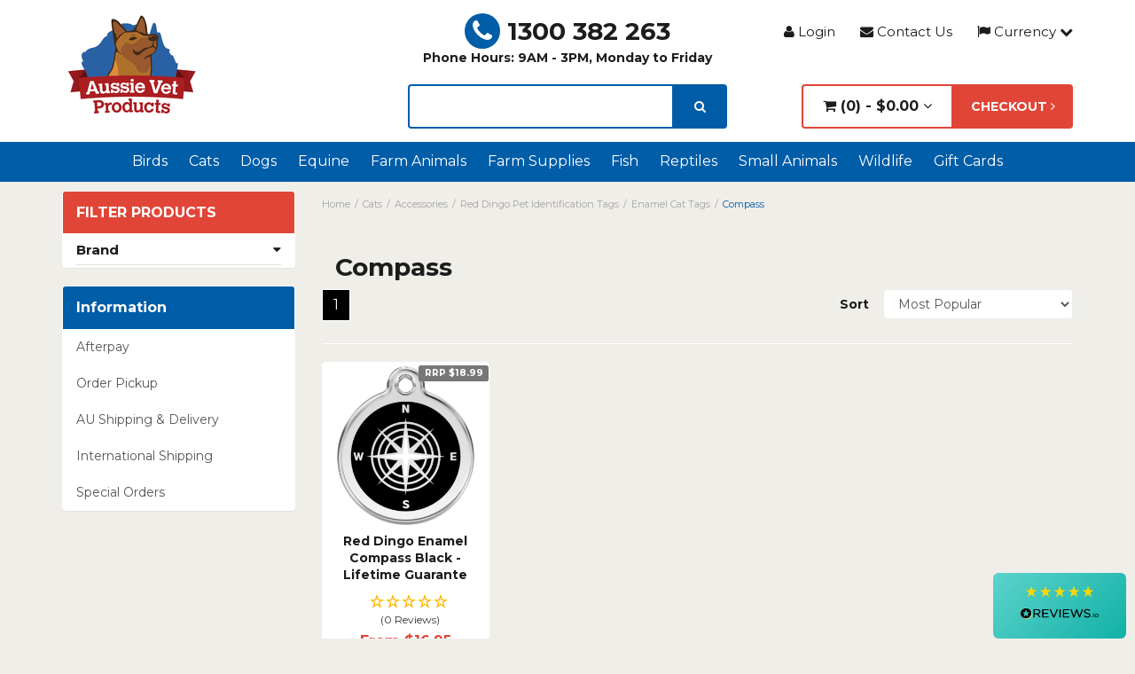

--- FILE ---
content_type: text/html; charset=utf-8
request_url: https://www.aussievetproducts.com.au/shop/cats/pet-accessories/red-dingo-pet-identification-tags/enamel-cat-tags/compass/1533
body_size: 27145
content:
<!DOCTYPE html>
<html lang="en">
<head>
<meta http-equiv="Content-Type" content="text/html; charset=utf-8"/>
<meta name="keywords" content="Cats Accessories Red Dingo Pet Identification Tags Enamel Cat Tags Compass"/>
<meta name="description" content="Compass - Cats Accessories Red Dingo Pet Identification Tags Enamel Cat Tags Compass"/>
<meta name="viewport" content="width=device-width, initial-scale=1.0, user-scalable=1"/>

<meta property="og:image" content="/assets/website_logo.png"/>
<meta property="og:title" content="Compass - Aussie vet Products"/>
<meta property="og:site_name" content="Aussie Vet Products "/>

<title>Compass - Aussie vet Products</title>
<link rel="canonical" href="https://www.aussievetproducts.com.au"/>
<link rel="shortcut icon" href="https://www.aussievetproducts.com.au/assets/favicon_logo.png"/>

<link class="theme-selector" rel="stylesheet" type="text/css" href="/assets/themes/2023-11-AVPstage2B-Testing/css/app.css?1768176494" media="all"/>

<link rel="preload" href="/assets/themes/2023-11-AVPstage2B-Testing/css/style.css?2222&1768176494" as="style" onload="this.onload=null;this.rel='stylesheet'">
<noscript><link rel="stylesheet" href="/assets/themes/2023-11-AVPstage2B-Testing/css/style.css?2222&1768176494"></noscript>
<!--<link rel="stylesheet" type="text/css" href="/assets/themes/2023-11-AVPstage2B-Testing/css/style.css?2222&1768176494" media="all"/>-->

<link rel="preload" href="https://cdnjs.cloudflare.com/ajax/libs/OwlCarousel2/2.3.4/assets/owl.carousel.min.css" as="style" onload="this.onload=null;this.rel='stylesheet'">
<noscript><link rel="stylesheet" href="https://cdnjs.cloudflare.com/ajax/libs/OwlCarousel2/2.3.4/assets/owl.carousel.min.css"></noscript>
<!--<link rel="stylesheet" href="https://cdnjs.cloudflare.com/ajax/libs/OwlCarousel2/2.3.4/assets/owl.carousel.min.css">-->

<link rel="preload" href="https://cdnjs.cloudflare.com/ajax/libs/OwlCarousel2/2.3.4/assets/owl.theme.default.css" as="style" onload="this.onload=null;this.rel='stylesheet'">
<noscript><link rel="stylesheet" href="https://cdnjs.cloudflare.com/ajax/libs/OwlCarousel2/2.3.4/assets/owl.theme.default.css"></noscript>
<!--<link rel="stylesheet" href="https://cdnjs.cloudflare.com/ajax/libs/OwlCarousel2/2.3.4/assets/owl.theme.default.css">-->
    
<link rel="preload" href="https://fonts.googleapis.com/css?family=Montserrat:400,700&display=swap" as="style" onload="this.onload=null;this.rel='stylesheet'">
<noscript><link rel="stylesheet" href="https://fonts.googleapis.com/css?family=Montserrat:400,700&display=swap"></noscript>
<!--<link href='https://fonts.googleapis.com/css?family=Montserrat:400,700&display=swap' rel='stylesheet' type='text/css'>-->


<link rel="preload" href="https://maxcdn.bootstrapcdn.com/font-awesome/4.3.0/css/font-awesome.min.css" as="style" onload="this.onload=null;this.rel='stylesheet'">
<noscript><link rel="stylesheet" href="https://maxcdn.bootstrapcdn.com/font-awesome/4.3.0/css/font-awesome.min.css"></noscript>
<!--<link rel="stylesheet" type="text/css" href="https://maxcdn.bootstrapcdn.com/font-awesome/4.3.0/css/font-awesome.min.css" media="all"/>-->

<link rel="preload" href="https://cdn.neto.com.au/assets/neto-cdn/jquery_ui/1.11.1/css/custom-theme/jquery-ui-1.8.18.custom.css" as="style" onload="this.onload=null;this.rel='stylesheet'">
<noscript><link rel="stylesheet" href="https://cdn.neto.com.au/assets/neto-cdn/jquery_ui/1.11.1/css/custom-theme/jquery-ui-1.8.18.custom.css"></noscript>
<!--<link rel="stylesheet" type="text/css" href="https://cdn.neto.com.au/assets/neto-cdn/jquery_ui/1.11.1/css/custom-theme/jquery-ui-1.8.18.custom.css" media="all"/>-->

<link rel="preload" href="https://cdn.neto.com.au/assets/neto-cdn/fancybox/2.1.5/jquery.fancybox.css" as="style" onload="this.onload=null;this.rel='stylesheet'">
<noscript><link rel="stylesheet" href="https://cdn.neto.com.au/assets/neto-cdn/fancybox/2.1.5/jquery.fancybox.css"></noscript>
<!--<link rel="stylesheet" type="text/css" href="https://cdn.neto.com.au/assets/neto-cdn/fancybox/2.1.5/jquery.fancybox.css" media="all"/>-->

<!--[if lte IE 8]>
	<script type="text/javascript" src="https://cdn.neto.com.au/assets/neto-cdn/html5shiv/3.7.0/html5shiv.js"></script>
	<script type="text/javascript" src="https://cdn.neto.com.au/assets/neto-cdn/respond.js/1.3.0/respond.min.js"></script>
<![endif]-->
<!-- Begin: Script 110 -->
<!-- BEGIN: Google Trusted Stores -->
<script type="text/javascript">
  var gts = gts || [];

  gts.push(["id", "565473"]);
  gts.push(["badge_position", "BOTTOM_RIGHT"]);
  gts.push(["locale", "en_AU"]);
  gts.push(["google_base_country", "au"]);
  gts.push(["google_base_language", "en"]);
  (function() {
    var scheme = (("https:" == document.location.protocol) ? "https://" : "http://");
    var gts = document.createElement("script");
    gts.type = "text/javascript";
    gts.async = true;
    gts.src = scheme + "www.googlecommerce.com/trustedstores/api/js";
    var s = document.getElementsByTagName("script")[0];
    s.parentNode.insertBefore(gts, s);
  })();
</script>
<!-- END: Google Trusted Stores -->
<!-- End: Script 110 -->
<!-- Begin: Script 122 -->
<meta name="facebook-domain-verification" content="5kb79zvxscw7b2mb86fccogldlj7sa" />
<!-- End: Script 122 -->
<!-- Begin: Script 129 -->
<!-- Global site tag (gtag.js) - Google Analytics -->
<script async src="https://www.googletagmanager.com/gtag/js?id=G-KSM33N08XL"></script>
<script>
  window.dataLayer = window.dataLayer || [];
  function gtag(){dataLayer.push(arguments);}
  gtag('js', new Date());
    gtag('config', 'G-KSM33N08XL', {
      send_page_view: false
    });
</script>
<!-- End: Script 129 -->
<!-- Begin: Script 135 -->
<!-- Google Tag Manager -->
<script>(function(w,d,s,l,i){w[l]=w[l]||[];w[l].push({'gtm.start':
new Date().getTime(),event:'gtm.js'});var f=d.getElementsByTagName(s)[0],
j=d.createElement(s),dl=l!='dataLayer'?'&l='+l:'';j.async=true;j.src=
'https://www.googletagmanager.com/gtm.js?id='+i+dl;f.parentNode.insertBefore(j,f);
})(window,document,'script','dataLayer','GTM-TCH2RK4');</script>
<!-- End Google Tag Manager -->
<!-- End: Script 135 -->
<!-- Begin: Script 136 -->

<!-- End: Script 136 -->

</head>
<body id="n_category" class="n_2023-11-AVPstage2B-Testing">
    <div class="wrapper-header">
	<div class="container">
        <div class="row">
            <div class="col-xs-12 col-sm-3 col-md-4 wrapper-logo">
                <a href="https://www.aussievetproducts.com.au" title="Aussie Vet Products">
                    <img class="logo" src="/assets/website_logo.png" alt="Aussie Vet Products" loading="lazy" width="160" height="119"/>
                </a>
            </div>
            <div class="col-xs-12 col-sm-9 col-md-8">
            	<div class="row row-padded">
                	<div class="col-xs-12 col-sm-5 col-md-5 col-lg-6 top-contact">
                    	<a href="tel:1300 382 263"><span><i class="fa fa-phone"></i></span>1300 382 263</a>
                    	   <strong><b><br>Phone Hours: 9AM - 3PM, Monday to Friday</b></strong>
                    </div>
                    <div class="col-xs-12 col-sm-7 col-md-7 col-lg-6 top-links hidden-xs">
                    	<ul>
                        <span nloader-content-id="xoadLmwPzl6SIV_ZqKI1f8JBitxpKtd2Jcu4gFk6pgw4aRuy77rwMz-AvD2G3RY79UGsf-03B6tEwCHzjdbuxA" nloader-content="[base64]" nloader-data="6axObWmf0rkcC_2FnqlCKvs1ENwIkplkf3ikW1NkaSE"></span><li class=""> <a href="http://www.aussievetproducts.com.au/contact" ><i class="fa fa-envelope"></i> Contact Us </a>
                                            </li>
                            <!-- currency dropdown was commented out-->
                            <li class="dd-currency-button">
                            	<a href="#" class="dropdown-toggle" data-toggle="dropdown"><i class="fa fa-flag"></i> Currency <i class="fa fa-chevron-down"></i></a>
                                <ul class="dropdown-menu" role="menu">
                                    <li> <a href="#" onclick="dc_select_currency('AUD');">AUD Australian Dollar</a> </li>
                                    <li> <a href="#" onclick="dc_select_currency('CAD');">CAD Canadian Dollar</a> </li>
                                    <li> <a href="#" onclick="dc_select_currency('CNY');">CNY China Yuan Renminbi</a> </li>
                                    <li> <a href="#" onclick="dc_select_currency('EUR');">EUR Euro</a> </li>
                                    <li> <a href="#" onclick="dc_select_currency('GBP');">GBP British Pound</a> </li>
                                    <li> <a href="#" onclick="dc_select_currency('HKD');">HKD Hong Kong Dollar</a> </li>
                                    <li> <a href="#" onclick="dc_select_currency('JPY');">JPY Yen</a> </li>
                                    <li> <a href="#" onclick="dc_select_currency('KRW');">KRW South Korean Won</a> </li>
                                    <li> <a href="#" onclick="dc_select_currency('MYR');">MYR Malaysian Ringgit</a> </li>
                                    <li> <a href="#" onclick="dc_select_currency('NZD');">NZD New Zealand Dollar</a> </li>
                                    <li> <a href="#" onclick="dc_select_currency('SGD');">SGD Singapore Dollar</a> </li>
                                    <li> <a href="#" onclick="dc_select_currency('USD');">USD US Dollar</a> </li>
                                </ul>
                            </li>
                            <!-- / currency dropdown-->
                    	</ul>
                    </div>
                </div>
                <div class="row">
                	<div class="col-xs-12 col-sm-5 col-md-5 col-lg-6">
                    	<div class="header-search">
                            <form name="productsearch" method="get" action="/">
                                <input type="hidden" name="rf" value="kw"/>
                                <div class="input-group">
                                    <input class="form-control ajax_search" aria-label="lorem ipsum" value="" id="name_search" autocomplete="off" name="kw" type="text"/>
                                    <span class="input-group-btn">
                                        <button type="submit" value="Search" class="btn btn-info" aria-label="search"><i class="fa fa-search"></i></button>
                                    </span>
                                </div>
                            </form>
                        </div>
                    </div>
                    <div class="col-xs-12 col-sm-7 col-md-7 col-lg-6 wrap-cart hidden-xs">
                    	<ul>
                        	<li id="header-cart" class="btn-group">
                                <a href="#" class="btn btn-mycart dropdown-toggle" data-toggle="dropdown" id="cartcontentsheader">
                                    <i class="fa fa-shopping-cart"></i> (<span rel="a2c_item_count"></span>) - <span rel="a2c_sub_total" class="cartsub">
                                    </span> <i class="fa fa-angle-down"></i>
                                </a>
                                <ul class="dropdown-menu">
                                    <li class="box" id="neto-dropdown">
                                        <div class="body padding" id="cartcontents"></div>
                                        <div class="footer"></div>
                                    </li>
                                </ul>
                            </li>
                            <li class="header-checkout">
                            	<a href="https://www.aussievetproducts.com.au/_mycart?tkn=payment&ts=1768358611791623" class="btn btn-success btn-checkout">Checkout <i class="fa fa-angle-right"></i></a>
                            </li>
                        </ul>

                    </div>
                </div>
            </div>
        </div>
    </div>
</div>


<div class="wrapper-nav">
	<div class="container">
    	<div class="row">
            <div class="col-xs-12">
                <div class="navbar navbar-default">
                    <div class="navbar-header">
                        <ul class="navigation-list list-inline visible-xs">
                            <li><a href="#" data-toggle="collapse" data-target=".navbar-responsive-collapse"><span class="icon"><i class="fa fa-bars"></i></span><br>
                            Menu</a></li>
                            <li><a href="https://www.aussievetproducts.com.au/shop/sale/951"><span class="icon"><i class="fa fa-gift"></i></span><br>
                            Shop</a></li>
                            <li><a href="https://www.aussievetproducts.com.au/_mycart?tkn=cart&ts=1768358611610026"><span class="icon"><i class="fa fa-shopping-cart"></i></span><br>
                            Cart (<span rel="a2c_item_count"></span>)</a></li>
                            <li><a href="/_myacct/"><span class="icon"><i class="fa fa-user"></i></span><br>
                            Account</a></li>
                        </ul>
                    </div>
                    <div class="navbar-collapse collapse navbar-responsive-collapse">
                        <ul class="nav navbar-nav hidden-xs">
                        	<li class="dropdown dropdown-hover"> <a href="https://www.aussievetproducts.com.au/categories/Birds/" class="dropdown-toggle">Birds</a>
                                            <ul class="dropdown-menu mega-menu w-100 p-lg-3 fade-up">
                                                    <li class="nav-item level-2 d-inline-block w-100">
                                            <a href="https://www.aussievetproducts.com.au/categories/Birds/Breeding-&-Hand-Rearing/" class="nav-link font-weight-bold">Breeding & Hand Rearing</a>
                                                </li><li class="nav-item level-2 d-inline-block w-100">
                                            <a href="https://www.aussievetproducts.com.au/categories/Birds/Cleaning-Products/" class="nav-link font-weight-bold">Cleaning Products</a>
                                                </li><li class="nav-item level-2 d-inline-block w-100">
                                            <a href="https://www.aussievetproducts.com.au/categories/Birds/Dietary-Supplements/" class="nav-link font-weight-bold">Dietary Supplements</a>
                                                </li><li class="nav-item level-2 d-inline-block w-100">
                                            <a href="https://www.aussievetproducts.com.au/categories/Birds/First-Aid-and-Medical-Supplies/" class="nav-link font-weight-bold">First Aid and Medical Supplies</a>
                                                </li><li class="nav-item level-2 d-inline-block w-100">
                                            <a href="https://www.aussievetproducts.com.au/categories/Birds/Food/" class="nav-link font-weight-bold">Food</a>
                                                <ul><li class="nav-item level-3">
                                            <a href="https://www.aussievetproducts.com.au/categories/Birds/Food/Grit/" class="nav-link py-1">Grit</a>
                                        </li><li class="nav-item level-3">
                                            <a href="https://www.aussievetproducts.com.au/categories/Birds/Food/Nectars/Wet-and-Dry-Mixes/" class="nav-link py-1">Nectars/Wet and Dry Mixes</a>
                                        </li><li class="nav-item level-3">
                                            <a href="https://www.aussievetproducts.com.au/categories/Birds/Food/Pellets/" class="nav-link py-1">Pellets</a>
                                        </li><li class="nav-item level-3">
                                            <a href="https://www.aussievetproducts.com.au/categories/Birds/Food/Raw-Seeds-and-Nuts/" class="nav-link py-1">Raw Seeds and Nuts</a>
                                        </li><li class="nav-item level-3">
                                            <a href="https://www.aussievetproducts.com.au/categories/Birds/Food/Seed-Mixes-and-Blends/" class="nav-link py-1">Seed Mixes and Blends</a>
                                        </li></ul>
                                                </li><li class="nav-item level-2 d-inline-block w-100">
                                            <a href="https://www.aussievetproducts.com.au/categories/Birds/Parasite-Control/" class="nav-link font-weight-bold">Parasite Control</a>
                                                </li><li class="nav-item level-2 d-inline-block w-100">
                                            <a href="https://www.aussievetproducts.com.au/categories/Birds/Toys-Activity-Centers-&-Cage-Accessories/" class="nav-link font-weight-bold">Toys, Activity Centers & Cage Accessories</a>
                                                </li><li class="nav-item level-2 d-inline-block w-100">
                                            <a href="https://www.aussievetproducts.com.au/categories/Birds/Treats/" class="nav-link font-weight-bold">Treats</a>
                                                </li>
                                                </ul>
                                            </li><li class="dropdown dropdown-hover"> <a href="https://www.aussievetproducts.com.au/categories/Cats/" class="dropdown-toggle">Cats</a>
                                            <ul class="dropdown-menu mega-menu w-100 p-lg-3 fade-up">
                                                    <li class="nav-item level-2 d-inline-block w-100">
                                            <a href="https://www.aussievetproducts.com.au/shop/cats/accessories/880" class="nav-link font-weight-bold">Accessories</a>
                                                <ul><li class="nav-item level-3">
                                            <a href="https://www.aussievetproducts.com.au/categories/Cats/Pet-Accessories/Red-Dingo-Pet-Identification-Tags/" class="nav-link py-1">Red Dingo Pet Identification Tags</a>
                                        </li><li class="nav-item level-3">
                                            <a href="https://www.aussievetproducts.com.au/shop/cats/pet-accessories/smart-pet-id-tags/1744" class="nav-link py-1">Smart pet ID Tags</a>
                                        </li></ul>
                                                </li><li class="nav-item level-2 d-inline-block w-100">
                                            <a href="https://www.aussievetproducts.com.au/shop/cats/bedding-cat-doors-travel-accessories" class="nav-link font-weight-bold">Bedding, Cat Doors & Travel Accessories</a>
                                                </li><li class="nav-item level-2 d-inline-block w-100">
                                            <a href="https://www.aussievetproducts.com.au/categories/Cats/Behaviour-&-Training-Aids/" class="nav-link font-weight-bold">Behaviour & Training Aids</a>
                                                </li><li class="nav-item level-2 d-inline-block w-100">
                                            <a href="https://www.aussievetproducts.com.au/categories/Cats/Bowls-Water-Fountains-Bottles-and-Teats/" class="nav-link font-weight-bold">Bowls, Water Fountains, Bottles and Teats</a>
                                                </li><li class="nav-item level-2 d-inline-block w-100">
                                            <a href="https://www.aussievetproducts.com.au/categories/Cats/Cat-Food/" class="nav-link font-weight-bold">Cat Food</a>
                                                </li><li class="nav-item level-2 d-inline-block w-100">
                                            <a href="https://www.aussievetproducts.com.au/categories/Cats/Cat-Litter-&-Cleaning-Products/" class="nav-link font-weight-bold">Cat Litter & Cleaning Products</a>
                                                <ul><li class="nav-item level-3">
                                            <a href="https://www.aussievetproducts.com.au/shop/cats/cat-litter-cleaning-products/stain-odour-removers/2247" class="nav-link py-1">Stain & Odour Removers </a>
                                        </li></ul>
                                                </li><li class="nav-item level-2 d-inline-block w-100">
                                            <a href="https://www.aussievetproducts.com.au/categories/Cats/Combination-Flea-Heartworm-&-Intestinal-Worm/" class="nav-link font-weight-bold">Combination Flea, Heartworm & Intestinal Worm</a>
                                                </li><li class="nav-item level-2 d-inline-block w-100">
                                            <a href="https://www.aussievetproducts.com.au/categories/Cats/Dental/" class="nav-link font-weight-bold">Dental</a>
                                                </li><li class="nav-item level-2 d-inline-block w-100">
                                            <a href="https://www.aussievetproducts.com.au/categories/Cats/Dietary-and-Nutritional-Supplements/" class="nav-link font-weight-bold">Dietary and Nutritional Supplements</a>
                                                <ul><li class="nav-item level-3">
                                            <a href="https://www.aussievetproducts.com.au/categories/Cats/Dietary-and-Nutritional-Supplements/Calcium-Supplements/" class="nav-link py-1">Calcium Supplements</a>
                                        </li><li class="nav-item level-3">
                                            <a href="https://www.aussievetproducts.com.au/categories/Cats/Dietary-and-Nutritional-Supplements/Electrolytes-&-Energy-Supplements/" class="nav-link py-1">Electrolytes & Energy Supplements</a>
                                        </li><li class="nav-item level-3">
                                            <a href="https://www.aussievetproducts.com.au/categories/Cats/Dietary-and-Nutritional-Supplements/Milk-Replacement-Supplements/" class="nav-link py-1">Milk Replacement Supplements</a>
                                        </li><li class="nav-item level-3">
                                            <a href="https://www.aussievetproducts.com.au/categories/Cats/Dietary-and-Nutritional-Supplements/Oil-Supplements/" class="nav-link py-1">Skin & Oil Supplements</a>
                                        </li><li class="nav-item level-3">
                                            <a href="https://www.aussievetproducts.com.au/categories/Cats/Dietary-and-Nutritional-Supplements/Vitamins-and-Minerals/" class="nav-link py-1">Vitamins and Minerals</a>
                                        </li></ul>
                                                </li><li class="nav-item level-2 d-inline-block w-100">
                                            <a href="https://www.aussievetproducts.com.au/categories/Cats/Digestive-&-Urinary-Health/" class="nav-link font-weight-bold">Digestive & Urinary Health</a>
                                                </li><li class="nav-item level-2 d-inline-block w-100">
                                            <a href="https://www.aussievetproducts.com.au/shop/cats/dna-tests" class="nav-link font-weight-bold">DNA Tests</a>
                                                </li><li class="nav-item level-2 d-inline-block w-100">
                                            <a href="https://www.aussievetproducts.com.au/categories/Cats/Intestinal-Worming/" class="nav-link font-weight-bold">Intestinal Worming</a>
                                                </li><li class="nav-item level-2 d-inline-block w-100">
                                            <a href="https://www.aussievetproducts.com.au/shop/cats/eyes-ears-nose/848" class="nav-link font-weight-bold">Eyes, Ears & Nose</a>
                                                <ul><li class="nav-item level-3">
                                            <a href="https://www.aussievetproducts.com.au/shop/cats/eyes-ears-nose/ears/2240" class="nav-link py-1">Ears</a>
                                        </li><li class="nav-item level-3">
                                            <a href="https://www.aussievetproducts.com.au/shop/cats/eyes-ears-nose/eyes/2239" class="nav-link py-1">Eyes</a>
                                        </li><li class="nav-item level-3">
                                            <a href="https://www.aussievetproducts.com.au/shop/cats/eyes-ears-nose/nose/2241" class="nav-link py-1">Nose</a>
                                        </li></ul>
                                                </li><li class="nav-item level-2 d-inline-block w-100">
                                            <a href="https://www.aussievetproducts.com.au/categories/Cats/First-Aid-Skin-&-Wound-Care/" class="nav-link font-weight-bold">First Aid, Skin & Wound Care</a>
                                                <ul><li class="nav-item level-3">
                                            <a href="https://www.aussievetproducts.com.au/categories/Cats/First-Aid,-Skin-&-Wound-Care/Antiseptics-&-Antifungals/" class="nav-link py-1">Antiseptics & Antifungals</a>
                                        </li><li class="nav-item level-3">
                                            <a href="https://www.aussievetproducts.com.au/categories/Cats/First-Aid,-Skin-&-Wound-Care/Bandages,-Dressings-&-Licking-Deterrents/" class="nav-link py-1">Bandages, Dressings & Licking Deterrents</a>
                                        </li><li class="nav-item level-3">
                                            <a href="https://www.aussievetproducts.com.au/categories/Cats/First-Aid,-Skin-&-Wound-Care/Elizabethan-Collars/" class="nav-link py-1">Elizabethan Collars</a>
                                        </li><li class="nav-item level-3">
                                            <a href="https://www.aussievetproducts.com.au/categories/Cats/First-Aid,-Skin-&-Wound-Care/Protective-Boots/" class="nav-link py-1">Protective Boots</a>
                                        </li><li class="nav-item level-3">
                                            <a href="https://www.aussievetproducts.com.au/categories/Cats/First-Aid,-Skin-&-Wound-Care/Heating-Pads/" class="nav-link py-1">Heating Pads</a>
                                        </li><li class="nav-item level-3">
                                            <a href="https://www.aussievetproducts.com.au/categories/Cats/First-Aid,-Skin-&-Wound-Care/Insect-Repellents/" class="nav-link py-1">Insect Repellents</a>
                                        </li><li class="nav-item level-3">
                                            <a href="https://www.aussievetproducts.com.au/categories/Cats/First-Aid,-Skin-&-Wound-Care/Instruments-&-Equipment/" class="nav-link py-1">Instruments & Equipment</a>
                                        </li><li class="nav-item level-3">
                                            <a href="https://www.aussievetproducts.com.au/categories/Cats/First-Aid,-Skin-&-Wound-Care/Sun-Protection/" class="nav-link py-1">Sun Protection</a>
                                        </li></ul>
                                                </li><li class="nav-item level-2 d-inline-block w-100">
                                            <a href="https://www.aussievetproducts.com.au/categories/Cats/Flea-Control/" class="nav-link font-weight-bold">Flea Control</a>
                                                </li><li class="nav-item level-2 d-inline-block w-100">
                                            <a href="https://www.aussievetproducts.com.au/categories/Cats/Laxative-&-Hairball-Medication/" class="nav-link font-weight-bold">Laxative & Hairball Medication</a>
                                                </li><li class="nav-item level-2 d-inline-block w-100">
                                            <a href="https://www.aussievetproducts.com.au/categories/Cats/Muscle-and-Joint/" class="nav-link font-weight-bold">Muscle and Joint</a>
                                                </li><li class="nav-item level-2 d-inline-block w-100">
                                            <a href="https://www.aussievetproducts.com.au/categories/Cats/Shampoos-Conditioners-and-Grooming/" class="nav-link font-weight-bold">Shampoos, Conditioners and Grooming</a>
                                                <ul><li class="nav-item level-3">
                                            <a href="https://www.aussievetproducts.com.au/categories/Cats/Shampoos,-Conditioners-and-Grooming/Flea-Shampoos/" class="nav-link py-1">Flea Shampoos</a>
                                        </li><li class="nav-item level-3">
                                            <a href="https://www.aussievetproducts.com.au/categories/Cats/Shampoos,-Conditioners-and-Grooming/Medicated-Shampoos-&-Lotions/" class="nav-link py-1">Medicated Shampoos & Lotions</a>
                                        </li><li class="nav-item level-3">
                                            <a href="https://www.aussievetproducts.com.au/categories/Cats/Shampoos,-Conditioners-and-Grooming/Sensitive-Skin/" class="nav-link py-1">Sensitive Skin</a>
                                        </li><li class="nav-item level-3">
                                            <a href="https://www.aussievetproducts.com.au/categories/Cats/Shampoos,-Conditioners-and-Grooming/Everyday,-Natural-&-Soap-Free/" class="nav-link py-1">Everyday, Natural & Soap Free</a>
                                        </li><li class="nav-item level-3">
                                            <a href="https://www.aussievetproducts.com.au/categories/Cats/Shampoos,-Conditioners-and-Grooming/Sprays,-Wipes,-Deoderants-&-Creams/" class="nav-link py-1">Sprays, Wipes, Deoderants & Creams</a>
                                        </li><li class="nav-item level-3">
                                            <a href="https://www.aussievetproducts.com.au/categories/Cats/Shampoos,-Conditioners-and-Grooming/Brushes,-Combs-and-Nails/" class="nav-link py-1">Brushes, Combs and Nails</a>
                                        </li><li class="nav-item level-3">
                                            <a href="https://www.aussievetproducts.com.au/categories/Cats/Shampoos,-Conditioners-and-Grooming/Clippers-and-Blades/" class="nav-link py-1">Clippers and Blades</a>
                                        </li></ul>
                                                </li><li class="nav-item level-2 d-inline-block w-100">
                                            <a href="https://www.aussievetproducts.com.au/categories/Cats/Tick-Control/" class="nav-link font-weight-bold">Tick Control</a>
                                                </li><li class="nav-item level-2 d-inline-block w-100">
                                            <a href="https://www.aussievetproducts.com.au/categories/Cats/Toys-&-Scratching-Posts/" class="nav-link font-weight-bold">Toys & Scratching Posts</a>
                                                </li><li class="nav-item level-2 d-inline-block w-100">
                                            <a href="https://www.aussievetproducts.com.au/categories/Cats/Treats/" class="nav-link font-weight-bold">Treats</a>
                                                </li><li class="nav-item level-2 d-inline-block w-100">
                                            <a href="https://www.aussievetproducts.com.au/shop/cats/vaccines/2276" class="nav-link font-weight-bold">Vaccines</a>
                                                </li>
                                                </ul>
                                            </li><li class="dropdown dropdown-hover"> <a href="https://www.aussievetproducts.com.au/shop/dogs/719" class="dropdown-toggle">Dogs</a>
                                            <ul class="dropdown-menu mega-menu w-100 p-lg-3 fade-up">
                                                    <li class="nav-item level-2 d-inline-block w-100">
                                            <a href="https://www.aussievetproducts.com.au/shop/dogs/accessories/810" class="nav-link font-weight-bold">Accessories </a>
                                                <ul><li class="nav-item level-3">
                                            <a href="https://www.aussievetproducts.com.au/categories/Dogs/Pet-Accessories-/Red-Dingo-Pet-Identification-Tags/" class="nav-link py-1">Red Dingo Pet Identification Tags</a>
                                        </li><li class="nav-item level-3">
                                            <a href="https://www.aussievetproducts.com.au/shop/dogs/pet-accessories/leads/816" class="nav-link py-1">Leads</a>
                                        </li><li class="nav-item level-3">
                                            <a href="https://www.aussievetproducts.com.au/shop/dogs/pet-accessories/smart-pet-id-tags/1743" class="nav-link py-1">Smart Pet ID Tags</a>
                                        </li></ul>
                                                </li><li class="nav-item level-2 d-inline-block w-100">
                                            <a href="https://www.aussievetproducts.com.au/shop/dogs/beds-kennels/1300" class="nav-link font-weight-bold">Beds & Kennels</a>
                                                </li><li class="nav-item level-2 d-inline-block w-100">
                                            <a href="https://www.aussievetproducts.com.au/categories/Dogs/Combination-Flea-Heartworm-&-Intestinal-Worm/" class="nav-link font-weight-bold">Combination Flea, Heartworm & Intestinal Worm</a>
                                                </li><li class="nav-item level-2 d-inline-block w-100">
                                            <a href="https://www.aussievetproducts.com.au/categories/Dogs/Behaviour-Bark-Control-&-Training-Aids/" class="nav-link font-weight-bold">Behaviour, Bark Control & Training Aids</a>
                                                </li><li class="nav-item level-2 d-inline-block w-100">
                                            <a href="https://www.aussievetproducts.com.au/categories/Dogs/Bowls-Water-Fountains-Bottles-and-Teats/" class="nav-link font-weight-bold">Bowls, Water Fountains, Bottles and Teats</a>
                                                </li><li class="nav-item level-2 d-inline-block w-100">
                                            <a href="https://www.aussievetproducts.com.au/categories/Dogs/Cleaning-&-Hygiene-Products/" class="nav-link font-weight-bold">Cleaning & Hygiene Products</a>
                                                <ul><li class="nav-item level-3">
                                            <a href="https://www.aussievetproducts.com.au/shop/dogs/cleaning-hygiene-products/stain-odour-removers/2246" class="nav-link py-1">Stain & Odour Removers</a>
                                        </li></ul>
                                                </li><li class="nav-item level-2 d-inline-block w-100">
                                            <a href="https://www.aussievetproducts.com.au/categories/Dogs/Combined-Heartworm-&-Intestinal-Worm/" class="nav-link font-weight-bold">Combined Heartworm & Intestinal Worm</a>
                                                </li><li class="nav-item level-2 d-inline-block w-100">
                                            <a href="https://www.aussievetproducts.com.au/categories/Dogs/Dental/" class="nav-link font-weight-bold">Dental</a>
                                                </li><li class="nav-item level-2 d-inline-block w-100">
                                            <a href="https://www.aussievetproducts.com.au/categories/Dogs/Dietary-and-Nutritional-Supplements/" class="nav-link font-weight-bold">Dietary and Nutritional Supplements</a>
                                                <ul><li class="nav-item level-3">
                                            <a href="https://www.aussievetproducts.com.au/categories/Dogs/Dietary-and-Nutritional-Supplements/Calcium-Supplements/" class="nav-link py-1">Calcium Supplements</a>
                                        </li><li class="nav-item level-3">
                                            <a href="https://www.aussievetproducts.com.au/categories/Dogs/Dietary-and-Nutritional-Supplements/Electrolytes-&-Energy-Supplements/" class="nav-link py-1">Electrolytes & Energy Supplements</a>
                                        </li><li class="nav-item level-3">
                                            <a href="https://www.aussievetproducts.com.au/categories/Dogs/Dietary-and-Nutritional-Supplements/Milk-Replacement-Powder/" class="nav-link py-1">Milk Replacement Powder</a>
                                        </li><li class="nav-item level-3">
                                            <a href="https://www.aussievetproducts.com.au/categories/Dogs/Dietary-and-Nutritional-Supplements/Oil-Supplements/" class="nav-link py-1">Skin & Oil Supplements</a>
                                        </li><li class="nav-item level-3">
                                            <a href="https://www.aussievetproducts.com.au/categories/Dogs/Dietary-and-Nutritional-Supplements/Performance-Supplements/" class="nav-link py-1">Performance Supplements</a>
                                        </li><li class="nav-item level-3">
                                            <a href="https://www.aussievetproducts.com.au/categories/Dogs/Dietary-and-Nutritional-Supplements/Vitamins-and-Minerals/" class="nav-link py-1">Vitamins and Minerals</a>
                                        </li></ul>
                                                </li><li class="nav-item level-2 d-inline-block w-100">
                                            <a href="https://www.aussievetproducts.com.au/categories/Dogs/Digestive-&-Urinary-Health/" class="nav-link font-weight-bold">Digestive & Urinary Health</a>
                                                </li><li class="nav-item level-2 d-inline-block w-100">
                                            <a href="https://www.aussievetproducts.com.au/shop/dogs/dna-tests/1742" class="nav-link font-weight-bold">DNA Tests</a>
                                                </li><li class="nav-item level-2 d-inline-block w-100">
                                            <a href="https://www.aussievetproducts.com.au/categories/Dogs/Dog-Food/" class="nav-link font-weight-bold">Dog Food</a>
                                                </li><li class="nav-item level-2 d-inline-block w-100">
                                            <a href="https://www.aussievetproducts.com.au/categories/Dogs/Ears-&-Eyes/" class="nav-link font-weight-bold">Eyes, Ears & Nose</a>
                                                <ul><li class="nav-item level-3">
                                            <a href="https://www.aussievetproducts.com.au/shop/dogs/eyes-ears-nose/ears/2237" class="nav-link py-1">Ears</a>
                                        </li><li class="nav-item level-3">
                                            <a href="https://www.aussievetproducts.com.au/shop/dogs/eyes-ears-nose/eyes/2236" class="nav-link py-1">Eyes</a>
                                        </li><li class="nav-item level-3">
                                            <a href="https://www.aussievetproducts.com.au/shop/dogs/eyes-ears-nose/nose/2238" class="nav-link py-1">Nose</a>
                                        </li></ul>
                                                </li><li class="nav-item level-2 d-inline-block w-100">
                                            <a href="https://www.aussievetproducts.com.au/shop/dogs/first-aid-skin-wound-care/781" class="nav-link font-weight-bold">First Aid, Skin & Wound Care</a>
                                                <ul><li class="nav-item level-3">
                                            <a href="https://www.aussievetproducts.com.au/categories/Dogs/First-Aid,-Skin-&-Wound-Care/Antiseptics-&-Antifungals/" class="nav-link py-1">Antiseptics & Antifungals</a>
                                        </li><li class="nav-item level-3">
                                            <a href="https://www.aussievetproducts.com.au/categories/Dogs/First-Aid,-Skin-&-Wound-Care/Bandages,-Dressing-&-Licking-Deterrents/" class="nav-link py-1">Bandages, Dressing & Licking Deterrents</a>
                                        </li><li class="nav-item level-3">
                                            <a href="https://www.aussievetproducts.com.au/categories/Dogs/First-Aid,-Skin-&-Wound-Care/Elizabethan-Collars/" class="nav-link py-1">Elizabethan Collars</a>
                                        </li><li class="nav-item level-3">
                                            <a href="https://www.aussievetproducts.com.au/categories/Dogs/First-Aid,-Skin-&-Wound-Care/Heating-Pads/" class="nav-link py-1">Heating Pads</a>
                                        </li><li class="nav-item level-3">
                                            <a href="https://www.aussievetproducts.com.au/categories/Dogs/First-Aid-Skin-&-Wound-Care/Insect-Repellents/" class="nav-link py-1">Insect Repellents</a>
                                        </li><li class="nav-item level-3">
                                            <a href="https://www.aussievetproducts.com.au/categories/Dogs/First-Aid,-Skin-&-Wound-Care/Instruments-&-Equipment/" class="nav-link py-1">Instruments & Equipment</a>
                                        </li><li class="nav-item level-3">
                                            <a href="https://www.aussievetproducts.com.au/categories/Dogs/First-Aid,-Skin-&-Wound-Care/Sun-Protection/" class="nav-link py-1">Sun Protection</a>
                                        </li></ul>
                                                </li><li class="nav-item level-2 d-inline-block w-100">
                                            <a href="https://www.aussievetproducts.com.au/categories/Dogs/Flea-&-Tick-Control/" class="nav-link font-weight-bold">Flea & Tick Control</a>
                                                <ul><li class="nav-item level-3">
                                            <a href="https://www.aussievetproducts.com.au/categories/Dogs/Flea-&-Tick-Control/Advantix/" class="nav-link py-1">Advantix</a>
                                        </li><li class="nav-item level-3">
                                            <a href="https://www.aussievetproducts.com.au/shop/dogs/flea-tick-control/bravecto/1317" class="nav-link py-1">Bravecto</a>
                                        </li><li class="nav-item level-3">
                                            <a href="https://www.aussievetproducts.com.au/categories/Dogs/Flea-&-Tick-Control/Frontline-Plus/" class="nav-link py-1">Frontline Plus</a>
                                        </li><li class="nav-item level-3">
                                            <a href="https://www.aussievetproducts.com.au/categories/Dogs/Flea-&-Tick-Control/Frontline-Spray/" class="nav-link py-1">Frontline Spray</a>
                                        </li><li class="nav-item level-3">
                                            <a href="https://www.aussievetproducts.com.au/shop/dogs/flea-tick-control/nexgard/1289" class="nav-link py-1">NexGard</a>
                                        </li><li class="nav-item level-3">
                                            <a href="https://www.aussievetproducts.com.au/categories/Dogs/Flea-&-Tick-Control/Permoxin/" class="nav-link py-1">Permoxin</a>
                                        </li><li class="nav-item level-3">
                                            <a href="https://www.aussievetproducts.com.au/shop/dogs/flea-tick-control/nexgard-spectra/1459" class="nav-link py-1">NexGard Spectra</a>
                                        </li><li class="nav-item level-3">
                                            <a href="https://www.aussievetproducts.com.au/categories/Dogs/Flea-&-Tick-Control/Tick-Collars/" class="nav-link py-1">Tick Collars</a>
                                        </li><li class="nav-item level-3">
                                            <a href="https://www.aussievetproducts.com.au/shop/dogs/flea-tick-control/tick-collars/seresto/1463" class="nav-link py-1">Seresto</a>
                                        </li><li class="nav-item level-3">
                                            <a href="https://www.aussievetproducts.com.au/categories/Dogs/Flea-&-Tick-Control/Tick-Removal-Tools/" class="nav-link py-1">Tick Removal Tools</a>
                                        </li><li class="nav-item level-3">
                                            <a href="https://www.aussievetproducts.com.au/shop/dogs/flea-tick-control/simparica-trio/1609" class="nav-link py-1">Simparica TRIO</a>
                                        </li></ul>
                                                </li><li class="nav-item level-2 d-inline-block w-100">
                                            <a href="https://www.aussievetproducts.com.au/shop/dogs/flea-treatment-for-dogs/720" class="nav-link font-weight-bold">Flea Treatment for Dogs</a>
                                                <ul><li class="nav-item level-3">
                                            <a href="https://www.aussievetproducts.com.au/categories/Dogs/Flea-Treatment-for-Dogs/Activyl/" class="nav-link py-1">Activyl</a>
                                        </li><li class="nav-item level-3">
                                            <a href="https://www.aussievetproducts.com.au/categories/Dogs/Flea-Treatment-for-Dogs/Advantage/" class="nav-link py-1">Advantage</a>
                                        </li><li class="nav-item level-3">
                                            <a href="https://www.aussievetproducts.com.au/categories/Dogs/Flea-Treatment-for-Dogs/Advantix/" class="nav-link py-1">Advantix</a>
                                        </li><li class="nav-item level-3">
                                            <a href="https://www.aussievetproducts.com.au/categories/Dogs/Flea-Treatment-for-Dogs/Advocate/" class="nav-link py-1">Advocate</a>
                                        </li><li class="nav-item level-3">
                                            <a href="https://www.aussievetproducts.com.au/shop/dogs/flea-treatment-for-dogs/bravecto/1318" class="nav-link py-1">Bravecto</a>
                                        </li><li class="nav-item level-3">
                                            <a href="https://www.aussievetproducts.com.au/categories/Dogs/Flea-Treatment-for-Dogs/Capstar/" class="nav-link py-1">Capstar</a>
                                        </li><li class="nav-item level-3">
                                            <a href="https://www.aussievetproducts.com.au/categories/Dogs/Flea-Treatment-for-Dogs/Comfortis/" class="nav-link py-1">Comfortis</a>
                                        </li><li class="nav-item level-3">
                                            <a href="https://www.aussievetproducts.com.au/categories/Dogs/Flea-Treatment-for-Dogs/Fido's/" class="nav-link py-1">Fido's</a>
                                        </li><li class="nav-item level-3">
                                            <a href="https://www.aussievetproducts.com.au/categories/Dogs/Flea-Treatment-for-Dogs/Frontline-Original/" class="nav-link py-1">Frontline Original</a>
                                        </li><li class="nav-item level-3">
                                            <a href="https://www.aussievetproducts.com.au/categories/Dogs/Flea-Treatment-for-Dogs/Frontline-Plus/" class="nav-link py-1">Frontline Plus</a>
                                        </li><li class="nav-item level-3">
                                            <a href="https://www.aussievetproducts.com.au/categories/Dogs/Flea-Treatment-for-Dogs/Indorex/" class="nav-link py-1">Indorex</a>
                                        </li><li class="nav-item level-3">
                                            <a href="https://www.aussievetproducts.com.au/categories/Dogs/Flea-Treatment-for-Dogs/My-Flea-Trap/" class="nav-link py-1">My Flea Trap</a>
                                        </li><li class="nav-item level-3">
                                            <a href="https://www.aussievetproducts.com.au/shop/dogs/flea-treatment-for-dogs/nexgard/1294" class="nav-link py-1">NexGard</a>
                                        </li><li class="nav-item level-3">
                                            <a href="https://www.aussievetproducts.com.au/categories/Dogs/Flea-Treatment-for-Dogs/Panoramis/" class="nav-link py-1">Panoramis</a>
                                        </li><li class="nav-item level-3">
                                            <a href="https://www.aussievetproducts.com.au/categories/Dogs/Flea-Treatment-for-Dogs/Permoxin/" class="nav-link py-1">Permoxin</a>
                                        </li><li class="nav-item level-3">
                                            <a href="https://www.aussievetproducts.com.au/categories/Dogs/Flea-Treatment-for-Dogs/Revolution/" class="nav-link py-1">Revolution</a>
                                        </li><li class="nav-item level-3">
                                            <a href="https://www.aussievetproducts.com.au/categories/Dogs/Flea-Treatment-for-Dogs/Sentinel-Spectrum-Tasty-Chews/" class="nav-link py-1">Sentinel Spectrum Tasty Chews</a>
                                        </li><li class="nav-item level-3">
                                            <a href="https://www.aussievetproducts.com.au/shop/dogs/flea-treatment-for-dogs/seresto/1464" class="nav-link py-1">Seresto</a>
                                        </li></ul>
                                                </li><li class="nav-item level-2 d-inline-block w-100">
                                            <a href="https://www.aussievetproducts.com.au/shop/dogs/heartworm-prevention/758" class="nav-link font-weight-bold">Heartworm Prevention</a>
                                                </li><li class="nav-item level-2 d-inline-block w-100">
                                            <a href="https://www.aussievetproducts.com.au/shop/dogs/intestinal-worming/759" class="nav-link font-weight-bold">Intestinal Worming</a>
                                                <ul><li class="nav-item level-3">
                                            <a href="https://www.aussievetproducts.com.au/categories/Dogs/Intestinal-Worming/Canex---Chews/" class="nav-link py-1">Canex - Chews</a>
                                        </li><li class="nav-item level-3">
                                            <a href="https://www.aussievetproducts.com.au/categories/Dogs/Intestinal-Worming/Cazitel-Allwormer/" class="nav-link py-1">Cazitel Allwormer</a>
                                        </li><li class="nav-item level-3">
                                            <a href="https://www.aussievetproducts.com.au/categories/Dogs/Intestinal-Worming/Drontal-Allwormer---Chews-Tablets-and-Suspension/" class="nav-link py-1">Drontal Allwormer - Chews, Tablets and Suspension</a>
                                        </li><li class="nav-item level-3">
                                            <a href="https://www.aussievetproducts.com.au/categories/Dogs/Intestinal-Worming/Endogard/" class="nav-link py-1">Endogard</a>
                                        </li><li class="nav-item level-3">
                                            <a href="https://www.aussievetproducts.com.au/categories/Dogs/Intestinal-Worming/Milbemax/" class="nav-link py-1">Milbemax</a>
                                        </li><li class="nav-item level-3">
                                            <a href="https://www.aussievetproducts.com.au/categories/Dogs/Intestinal-Worming/Paragard/" class="nav-link py-1">Paragard</a>
                                        </li><li class="nav-item level-3">
                                            <a href="https://www.aussievetproducts.com.au/categories/Dogs/Intestinal-Worming/Popantel-&-Popantel-F-Allwormers/" class="nav-link py-1">Popantel & Popantel F Allwormers</a>
                                        </li><li class="nav-item level-3">
                                            <a href="https://www.aussievetproducts.com.au/categories/Dogs/Intestinal-Worming/Troy-Worm-Ban-Syrup/" class="nav-link py-1">Troy Worm Ban Syrup</a>
                                        </li><li class="nav-item level-3">
                                            <a href="https://www.aussievetproducts.com.au/categories/Dogs/Intestinal-Worming/Value-Plus/" class="nav-link py-1">Value Plus</a>
                                        </li><li class="nav-item level-3">
                                            <a href="https://www.aussievetproducts.com.au/categories/Dogs/Intestinal-Worming/Virbac-Tapewormer/" class="nav-link py-1">Virbac Tapewormer</a>
                                        </li><li class="nav-item level-3">
                                            <a href="https://www.aussievetproducts.com.au/shop/dogs/intestinal-worming/cazitel-allwormer-chews-for-dogs/1611" class="nav-link py-1">Cazitel Allwormer - Chews for Dogs </a>
                                        </li></ul>
                                                </li><li class="nav-item level-2 d-inline-block w-100">
                                            <a href="https://www.aussievetproducts.com.au/shop/dogs/muscle-and-joint/809" class="nav-link font-weight-bold">Muscle and Joint</a>
                                                </li><li class="nav-item level-2 d-inline-block w-100">
                                            <a href="https://www.aussievetproducts.com.au/shop/dogs/shampoos-conditioners-and-grooming/800" class="nav-link font-weight-bold">Grooming - Shampoos, Conditioners, Clippers & Blades</a>
                                                <ul><li class="nav-item level-3">
                                            <a href="https://www.aussievetproducts.com.au/categories/Dogs/Shampoos,-Conditioners-and-Grooming/Flea-Shampoos/" class="nav-link py-1">Flea Shampoos</a>
                                        </li><li class="nav-item level-3">
                                            <a href="https://www.aussievetproducts.com.au/categories/Dogs/Shampoos,-Conditioners-and-Grooming/Medicated-Shampoos-&-Lotions/" class="nav-link py-1">Medicated Shampoos & Lotions</a>
                                        </li><li class="nav-item level-3">
                                            <a href="https://www.aussievetproducts.com.au/categories/Dogs/Shampoos,-Conditioners-and-Grooming/Sensitive-Skin/" class="nav-link py-1">Sensitive Skin</a>
                                        </li><li class="nav-item level-3">
                                            <a href="https://www.aussievetproducts.com.au/categories/Dogs/Shampoos,-Conditioners-and-Grooming/Everyday,-Natural-&-Soap-Free/" class="nav-link py-1">Everyday, Natural & Soap Free</a>
                                        </li><li class="nav-item level-3">
                                            <a href="https://www.aussievetproducts.com.au/categories/Dogs/Sprays,-Wipes,-Deoderants-&-Creams/Shampoos,-Conditioners-and-Grooming/" class="nav-link py-1">Sprays, Wipes, Deoderants & Creams</a>
                                        </li><li class="nav-item level-3">
                                            <a href="https://www.aussievetproducts.com.au/categories/Dogs/Shampoos,-Conditioners-and-Grooming/Brushes,-Combs-and-Nails/" class="nav-link py-1">Brushes, Combs and Nails</a>
                                        </li><li class="nav-item level-3">
                                            <a href="https://www.aussievetproducts.com.au/categories/Dogs/Shampoos-Conditioners-and-Grooming/Clippers" class="nav-link py-1">Clippers</a>
                                        </li><li class="nav-item level-3">
                                            <a href="https://www.aussievetproducts.com.au/shop/dogs/shampoos-conditioners-and-grooming/blades/2284" class="nav-link py-1">Blades</a>
                                        </li></ul>
                                                </li><li class="nav-item level-2 d-inline-block w-100">
                                            <a href="https://www.aussievetproducts.com.au/categories/Dogs/Toys/" class="nav-link font-weight-bold">Toys</a>
                                                <ul><li class="nav-item level-3">
                                            <a href="https://www.aussievetproducts.com.au/shop/dogs/toys/durables/2144" class="nav-link py-1">Durables</a>
                                        </li></ul>
                                                </li><li class="nav-item level-2 d-inline-block w-100">
                                            <a href="https://www.aussievetproducts.com.au/shop/dogs/travel-accessories-dog-doors/819" class="nav-link font-weight-bold">Travel Accessories & Dog Doors</a>
                                                </li><li class="nav-item level-2 d-inline-block w-100">
                                            <a href="https://www.aussievetproducts.com.au/categories/Dogs/Treats/" class="nav-link font-weight-bold">Treats</a>
                                                </li><li class="nav-item level-2 d-inline-block w-100">
                                            <a href="https://www.aussievetproducts.com.au/shop/dogs/dog-pregnancy-tests/2249" class="nav-link font-weight-bold">Dog Pregnancy Tests</a>
                                                </li><li class="nav-item level-2 d-inline-block w-100">
                                            <a href="https://www.aussievetproducts.com.au/shop/dogs/vaccines/2275" class="nav-link font-weight-bold">Vaccines</a>
                                                </li>
                                                </ul>
                                            </li><li class="dropdown dropdown-hover"> <a href="https://www.aussievetproducts.com.au/categories/Horses/" class="dropdown-toggle">Equine</a>
                                            <ul class="dropdown-menu mega-menu w-100 p-lg-3 fade-up">
                                                    <li class="nav-item level-2 d-inline-block w-100">
                                            <a href="https://www.aussievetproducts.com.au/shop/equine/accessories/1684" class="nav-link font-weight-bold">Accessories</a>
                                                </li><li class="nav-item level-2 d-inline-block w-100">
                                            <a href="https://www.aussievetproducts.com.au/categories/Horses/Cleaning-&-Stable-Supplies/" class="nav-link font-weight-bold">Cleaning & Stable Supplies</a>
                                                </li><li class="nav-item level-2 d-inline-block w-100">
                                            <a href="https://www.aussievetproducts.com.au/shop/equine/electrolytes/1685" class="nav-link font-weight-bold">Electrolytes</a>
                                                </li><li class="nav-item level-2 d-inline-block w-100">
                                            <a href="https://www.aussievetproducts.com.au/shop/equine/first-aid-skin-wound-care/904" class="nav-link font-weight-bold">First Aid, Skin & Wound Care</a>
                                                <ul><li class="nav-item level-3">
                                            <a href="https://www.aussievetproducts.com.au/categories/Horses/First-Aid,-Skin-&-Wound-Care/Antiseptics-&-Antifungals/" class="nav-link py-1">Antiseptics & Antifungals</a>
                                        </li><li class="nav-item level-3">
                                            <a href="https://www.aussievetproducts.com.au/shop/906" class="nav-link py-1">Bandages & Dressings</a>
                                        </li><li class="nav-item level-3">
                                            <a href="https://www.aussievetproducts.com.au/categories/Horses/First-Aid-Skin-&-Wound-Care/Insect-Repellants-&-Sun-Protection/" class="nav-link py-1">Insect Repellents & Sun Protection</a>
                                        </li><li class="nav-item level-3">
                                            <a href="https://www.aussievetproducts.com.au/shop/908" class="nav-link py-1">Instruments & Equipment</a>
                                        </li></ul>
                                                </li><li class="nav-item level-2 d-inline-block w-100">
                                            <a href="https://www.aussievetproducts.com.au/shop/equine/fly-repellents/2117" class="nav-link font-weight-bold">Fly Repellents</a>
                                                </li><li class="nav-item level-2 d-inline-block w-100">
                                            <a href="https://www.aussievetproducts.com.au/categories/Horses/Food/" class="nav-link font-weight-bold">Feed</a>
                                                </li><li class="nav-item level-2 d-inline-block w-100">
                                            <a href="https://www.aussievetproducts.com.au/categories/Horses/Grooming/" class="nav-link font-weight-bold">Grooming</a>
                                                <ul><li class="nav-item level-3">
                                            <a href="https://www.aussievetproducts.com.au/Horse-Clippers" class="nav-link py-1">Clippers & Blades</a>
                                        </li><li class="nav-item level-3">
                                            <a href="https://www.aussievetproducts.com.au/shop/equine/grooming/shampoos/2283" class="nav-link py-1">Shampoos</a>
                                        </li></ul>
                                                </li><li class="nav-item level-2 d-inline-block w-100">
                                            <a href="https://www.aussievetproducts.com.au/shop/equine/gut-health/2123" class="nav-link font-weight-bold">Gut Health</a>
                                                </li><li class="nav-item level-2 d-inline-block w-100">
                                            <a href="https://www.aussievetproducts.com.au/shop/equine/health/1686" class="nav-link font-weight-bold">Health</a>
                                                </li><li class="nav-item level-2 d-inline-block w-100">
                                            <a href="https://www.aussievetproducts.com.au/shop/equine/leather-care/1700" class="nav-link font-weight-bold">Leather Care</a>
                                                </li><li class="nav-item level-2 d-inline-block w-100">
                                            <a href="https://www.aussievetproducts.com.au/categories/Horses/Muscle-and-Joint/" class="nav-link font-weight-bold">Muscle and Joint</a>
                                                </li><li class="nav-item level-2 d-inline-block w-100">
                                            <a href="https://www.aussievetproducts.com.au/categories/Horses/Parasite-Control/" class="nav-link font-weight-bold">Parasite Control</a>
                                                </li><li class="nav-item level-2 d-inline-block w-100">
                                            <a href="https://www.aussievetproducts.com.au/shop/equine/salt-licks-blocks/1697" class="nav-link font-weight-bold">Salt Licks & Blocks</a>
                                                </li><li class="nav-item level-2 d-inline-block w-100">
                                            <a href="https://www.aussievetproducts.com.au/categories/Horses/Supplements-&-Medications/" class="nav-link font-weight-bold">Supplements & Medications</a>
                                                <ul><li class="nav-item level-3">
                                            <a href="https://www.aussievetproducts.com.au/shop/equine/supplements-medications/bone-supplement/1674" class="nav-link py-1">Bone Supplement</a>
                                        </li><li class="nav-item level-3">
                                            <a href="https://www.aussievetproducts.com.au/shop/equine/supplements-medications/hoof-supplements/1673" class="nav-link py-1">Hoof Supplements</a>
                                        </li><li class="nav-item level-3">
                                            <a href="https://www.aussievetproducts.com.au/shop/equine/supplements-medications/skin-coat-supplement/1675" class="nav-link py-1">Skin & Coat Supplement</a>
                                        </li><li class="nav-item level-3">
                                            <a href="https://www.aussievetproducts.com.au/shop/equine/supplements-medications/all-in-one-supplement/2215" class="nav-link py-1">All In One Supplement!</a>
                                        </li></ul>
                                                </li><li class="nav-item level-2 d-inline-block w-100">
                                            <a href="https://www.aussievetproducts.com.au/shop/equine/treats/1888" class="nav-link font-weight-bold">Treats</a>
                                                </li><li class="nav-item level-2 d-inline-block w-100">
                                            <a href="https://www.aussievetproducts.com.au/shop/equine/wormers/2069" class="nav-link font-weight-bold">Wormers</a>
                                                </li><li class="nav-item level-2 d-inline-block w-100">
                                            <a href="https://www.aussievetproducts.com.au/shop/equine/bedding/2195" class="nav-link font-weight-bold">Bedding</a>
                                                </li>
                                                </ul>
                                            </li><li class="dropdown dropdown-hover"> <a href="https://www.aussievetproducts.com.au/shop/914" class="dropdown-toggle">Farm Animals</a>
                                            <ul class="dropdown-menu mega-menu w-100 p-lg-3 fade-up">
                                                    <li class="nav-item level-2 d-inline-block w-100">
                                            <a href="https://www.aussievetproducts.com.au/shop/915" class="nav-link font-weight-bold">Cattle</a>
                                                <ul><li class="nav-item level-3">
                                            <a href="https://www.aussievetproducts.com.au/shop/916" class="nav-link py-1">Breeding and Calving Supplies</a>
                                        </li><li class="nav-item level-3">
                                            <a href="https://www.aussievetproducts.com.au/shop/farm-animals/cattle/cattle-drenches/1748" class="nav-link py-1">Cattle Drenches</a>
                                        </li><li class="nav-item level-3">
                                            <a href="https://www.aussievetproducts.com.au/shop/917" class="nav-link py-1">Dietary Supplements & Medications</a>
                                        </li><li class="nav-item level-3">
                                            <a href="https://www.aussievetproducts.com.au/shop/918" class="nav-link py-1">Equipment & Cleaning</a>
                                        </li><li class="nav-item level-3">
                                            <a href="https://www.aussievetproducts.com.au/shop/farm-animals/cattle/feed/1694" class="nav-link py-1">Feed</a>
                                        </li><li class="nav-item level-3">
                                            <a href="https://www.aussievetproducts.com.au/shop/919" class="nav-link py-1">First Aid, Skin & Wound Care</a>
                                        </li><li class="nav-item level-3">
                                            <a href="https://www.aussievetproducts.com.au/shop/farm-animals/cattle/fly-lice/1688" class="nav-link py-1">Fly & Lice</a>
                                        </li><li class="nav-item level-3">
                                            <a href="https://www.aussievetproducts.com.au/shop/farm-animals/cattle/healthcare/1689" class="nav-link py-1">Healthcare</a>
                                        </li><li class="nav-item level-3">
                                            <a href="https://www.aussievetproducts.com.au/shop/920" class="nav-link py-1">Internal & External Parasite Control</a>
                                        </li><li class="nav-item level-3">
                                            <a href="https://www.aussievetproducts.com.au/shop/farm-animals/cattle/salt-licks-blocks/1698" class="nav-link py-1">Salt Licks & Blocks</a>
                                        </li><li class="nav-item level-3">
                                            <a href="https://www.aussievetproducts.com.au/shop/farm-animals/cattle/vaccines/1692" class="nav-link py-1">Vaccines</a>
                                        </li><li class="nav-item level-3">
                                            <a href="https://www.aussievetproducts.com.au/shop/farm-animals/cattle/wormers/2091" class="nav-link py-1">Wormers</a>
                                        </li><li class="nav-item level-3">
                                            <a href="https://www.aussievetproducts.com.au/Clippers-Accessories" class="nav-link py-1">Clippers & Accessories</a>
                                        </li></ul>
                                                </li><li class="nav-item level-2 d-inline-block w-100">
                                            <a href="https://www.aussievetproducts.com.au/shop/farm-animals/pigs/2070" class="nav-link font-weight-bold">Pigs</a>
                                                <ul><li class="nav-item level-3">
                                            <a href="https://www.aussievetproducts.com.au/shop/parasite-control/2073" class="nav-link py-1">Parasite Control</a>
                                        </li><li class="nav-item level-3">
                                            <a href="https://www.aussievetproducts.com.au/shop/farm-animals/pigs/pig-food/2071" class="nav-link py-1">Pig Food</a>
                                        </li></ul>
                                                </li><li class="nav-item level-2 d-inline-block w-100">
                                            <a href="https://www.aussievetproducts.com.au/shop/921" class="nav-link font-weight-bold">Poultry</a>
                                                <ul><li class="nav-item level-3">
                                            <a href="https://www.aussievetproducts.com.au/shop/farm-animals/poultry/poultry-food/1696" class="nav-link py-1">Poultry Food</a>
                                        </li></ul>
                                                </li><li class="nav-item level-2 d-inline-block w-100">
                                            <a href="https://www.aussievetproducts.com.au/shop/922" class="nav-link font-weight-bold">Sheep & Goats</a>
                                                <ul><li class="nav-item level-3">
                                            <a href="https://www.aussievetproducts.com.au/shop/923" class="nav-link py-1">Dietary Supplements & Medications</a>
                                        </li><li class="nav-item level-3">
                                            <a href="https://www.aussievetproducts.com.au/shop/farm-animals/sheep-goats/drenches/1750" class="nav-link py-1">Drenches</a>
                                        </li><li class="nav-item level-3">
                                            <a href="https://www.aussievetproducts.com.au/shop/924" class="nav-link py-1">Cleaning & Disinfectants</a>
                                        </li><li class="nav-item level-3">
                                            <a href="https://www.aussievetproducts.com.au/shop/farm-animals/sheep-goats/feed/1693" class="nav-link py-1">Feed</a>
                                        </li><li class="nav-item level-3">
                                            <a href="https://www.aussievetproducts.com.au/shop/925" class="nav-link py-1">First Aid, Skin & Wound Care</a>
                                        </li><li class="nav-item level-3">
                                            <a href="https://www.aussievetproducts.com.au/shop/healthcare/2074" class="nav-link py-1">Healthcare</a>
                                        </li><li class="nav-item level-3">
                                            <a href="https://www.aussievetproducts.com.au/shop/926" class="nav-link py-1">Internal & External Parasite Control</a>
                                        </li><li class="nav-item level-3">
                                            <a href="https://www.aussievetproducts.com.au/shop/farm-animals/sheep-goats/salt-licks-blocks/1699" class="nav-link py-1">Salt Licks & Blocks</a>
                                        </li><li class="nav-item level-3">
                                            <a href="https://www.aussievetproducts.com.au/shop/farm-animals/sheep-goats/shearing" class="nav-link py-1">Shearing Equipment</a>
                                        </li></ul>
                                                </li>
                                                </ul>
                                            </li><li class="dropdown dropdown-hover"> <a href="https://www.aussievetproducts.com.au/shop/farm-supplies/1493" class="dropdown-toggle">Farm Supplies</a>
                                            <ul class="dropdown-menu mega-menu w-100 p-lg-3 fade-up">
                                                    <li class="nav-item level-2 d-inline-block w-100">
                                            <a href="https://www.aussievetproducts.com.au/shop/farm-supplies/adjuvants/1786" class="nav-link font-weight-bold">Adjuvants</a>
                                                </li><li class="nav-item level-2 d-inline-block w-100">
                                            <a href="https://www.aussievetproducts.com.au/shop/farm-supplies/crop-protection/1690" class="nav-link font-weight-bold">Crop Protection</a>
                                                </li><li class="nav-item level-2 d-inline-block w-100">
                                            <a href="https://www.aussievetproducts.com.au/shop/farm-supplies/equipment/1751" class="nav-link font-weight-bold">Equipment</a>
                                                </li><li class="nav-item level-2 d-inline-block w-100">
                                            <a href="https://www.aussievetproducts.com.au/shop/farm-supplies/fertiliser/1749" class="nav-link font-weight-bold">Fertiliser</a>
                                                </li><li class="nav-item level-2 d-inline-block w-100">
                                            <a href="https://www.aussievetproducts.com.au/shop/farm-supplies/first-aid-kits/1977" class="nav-link font-weight-bold">First Aid Kits</a>
                                                </li><li class="nav-item level-2 d-inline-block w-100">
                                            <a href="https://www.aussievetproducts.com.au/shop/farm-supplies/fungicides/1783" class="nav-link font-weight-bold">Fungicides</a>
                                                </li><li class="nav-item level-2 d-inline-block w-100">
                                            <a href="https://www.aussievetproducts.com.au/shop/farm-supplies/growth-regulator/1785" class="nav-link font-weight-bold">Growth Regulator</a>
                                                </li><li class="nav-item level-2 d-inline-block w-100">
                                            <a href="https://www.aussievetproducts.com.au/shop/farm-supplies/herbicides/1782" class="nav-link font-weight-bold">Herbicides</a>
                                                </li><li class="nav-item level-2 d-inline-block w-100">
                                            <a href="https://www.aussievetproducts.com.au/shop/farm-supplies/human-allergies/2132" class="nav-link font-weight-bold">Human Allergies</a>
                                                </li><li class="nav-item level-2 d-inline-block w-100">
                                            <a href="https://www.aussievetproducts.com.au/shop/farm-supplies/hygiene/1691" class="nav-link font-weight-bold">Hygiene</a>
                                                </li><li class="nav-item level-2 d-inline-block w-100">
                                            <a href="https://www.aussievetproducts.com.au/shop/farm-supplies/pest-control/1747" class="nav-link font-weight-bold">Pest Control</a>
                                                <ul><li class="nav-item level-3">
                                            <a href="https://www.aussievetproducts.com.au/shop/farm-supplies/pest-control/insecticides/1781" class="nav-link py-1">Insecticides</a>
                                        </li><li class="nav-item level-3">
                                            <a href="https://www.aussievetproducts.com.au/shop/farm-supplies/pest-control/rat-mouse-traps-accessories/1778" class="nav-link py-1">Rat & Mouse traps & Accessories</a>
                                        </li><li class="nav-item level-3">
                                            <a href="https://www.aussievetproducts.com.au/shop/farm-supplies/pest-control/rat-poisons/1777" class="nav-link py-1">Rat Poisons</a>
                                        </li><li class="nav-item level-3">
                                            <a href="https://www.aussievetproducts.com.au/shop/farm-supplies/pest-control/termite-baiting-kits/1779" class="nav-link py-1">Termite Baiting Kits</a>
                                        </li></ul>
                                                </li><li class="nav-item level-2 d-inline-block w-100">
                                            <a href="https://www.aussievetproducts.com.au/fence-energizers" class="nav-link font-weight-bold">Fence Energizers</a>
                                                </li><li class="nav-item level-2 d-inline-block w-100">
                                            <a href="https://www.aussievetproducts.com.au/shop/farm-supplies/seed-treatment/1784" class="nav-link font-weight-bold">Seed Treatment</a>
                                                </li><li class="nav-item level-2 d-inline-block w-100">
                                            <a href="https://www.aussievetproducts.com.au/water-monitoring" class="nav-link font-weight-bold">Water Monitoring Systems</a>
                                                <ul><li class="nav-item level-3">
                                            <a href="https://www.aussievetproducts.com.au/satellite-monitoring-system" class="nav-link py-1"> Satellite Monitoring System</a>
                                        </li><li class="nav-item level-3">
                                            <a href="https://www.aussievetproducts.com.au/wireless-monitoring-system" class="nav-link py-1">Wireless Monitoring System</a>
                                        </li></ul>
                                                </li>
                                                </ul>
                                            </li><li class="dropdown dropdown-hover"> <a href="https://www.aussievetproducts.com.au/categories/Fish/" class="dropdown-toggle">Fish</a>
                                            <ul class="dropdown-menu mega-menu w-100 p-lg-3 fade-up">
                                                    <li class="nav-item level-2 d-inline-block w-100">
                                            <a href="https://www.aussievetproducts.com.au/shop/fish/aquarium-care/1423" class="nav-link font-weight-bold">Aquarium Care</a>
                                                <ul><li class="nav-item level-3">
                                            <a href="https://www.aussievetproducts.com.au/aquarium-pumps" class="nav-link py-1">Aquarium Pumps</a>
                                        </li><li class="nav-item level-3">
                                            <a href="https://www.aussievetproducts.com.au/aquarium-water-treatment" class="nav-link py-1">Aquarium Water treatment</a>
                                        </li><li class="nav-item level-3">
                                            <a href="https://www.aussievetproducts.com.au/water-testing" class="nav-link py-1">Water testing</a>
                                        </li></ul>
                                                </li><li class="nav-item level-2 d-inline-block w-100">
                                            <a href="https://www.aussievetproducts.com.au/shop/fish/fish-food/1695" class="nav-link font-weight-bold">Fish Food</a>
                                                <ul><li class="nav-item level-3">
                                            <a href="https://www.aussievetproducts.com.au/gold-fish-food" class="nav-link py-1">Gold Fish Food</a>
                                        </li><li class="nav-item level-3">
                                            <a href="https://www.aussievetproducts.com.au/tropical-fish-food" class="nav-link py-1">Tropical Fish Food</a>
                                        </li></ul>
                                                </li><li class="nav-item level-2 d-inline-block w-100">
                                            <a href="https://www.aussievetproducts.com.au/shop/fish/ornaments-decorations/1422" class="nav-link font-weight-bold">Ornaments & Decorations</a>
                                                </li>
                                                </ul>
                                            </li><li class="dropdown dropdown-hover"> <a href="https://www.aussievetproducts.com.au/categories/Reptiles/" class="dropdown-toggle">Reptiles</a>
                                            <ul class="dropdown-menu mega-menu w-100 p-lg-3 fade-up">
                                                    <li class="nav-item level-2 d-inline-block w-100">
                                            <a href="https://www.aussievetproducts.com.au/categories/Reptiles/Cleaning-Products/" class="nav-link font-weight-bold">Cleaning Products</a>
                                                </li><li class="nav-item level-2 d-inline-block w-100">
                                            <a href="https://www.aussievetproducts.com.au/categories/Reptiles/Dietary-Supplements/" class="nav-link font-weight-bold">Dietary Supplements</a>
                                                </li><li class="nav-item level-2 d-inline-block w-100">
                                            <a href="https://www.aussievetproducts.com.au/categories/Reptiles/Enclosure-Materials/" class="nav-link font-weight-bold">Enclosure Materials</a>
                                                </li><li class="nav-item level-2 d-inline-block w-100">
                                            <a href="https://www.aussievetproducts.com.au/categories/Reptiles/First-Aid-and-Medical-Supplies/" class="nav-link font-weight-bold">First Aid and Medical Supplies</a>
                                                </li><li class="nav-item level-2 d-inline-block w-100">
                                            <a href="https://www.aussievetproducts.com.au/categories/Reptiles/Food/" class="nav-link font-weight-bold">Food</a>
                                                </li><li class="nav-item level-2 d-inline-block w-100">
                                            <a href="https://www.aussievetproducts.com.au/categories/Reptiles/Skin-and-Wound-Care/" class="nav-link font-weight-bold">Skin and Wound Care</a>
                                                </li>
                                                </ul>
                                            </li><li class="dropdown dropdown-hover"> <a href="https://www.aussievetproducts.com.au/categories/Small-Animals/" class="dropdown-toggle">Small Animals</a>
                                            <ul class="dropdown-menu mega-menu w-100 p-lg-3 fade-up">
                                                    <li class="nav-item level-2 d-inline-block w-100">
                                            <a href="https://www.aussievetproducts.com.au/categories/Small-Animals/Cleaning-Products/" class="nav-link font-weight-bold">Cleaning Products</a>
                                                </li><li class="nav-item level-2 d-inline-block w-100">
                                            <a href="https://www.aussievetproducts.com.au/categories/Small-Animals/Dietary-Supplements/" class="nav-link font-weight-bold">Dietary Supplements</a>
                                                </li><li class="nav-item level-2 d-inline-block w-100">
                                            <a href="https://www.aussievetproducts.com.au/categories/Small-Animals/Enclosure-Materials/" class="nav-link font-weight-bold">Enclosure Materials</a>
                                                </li><li class="nav-item level-2 d-inline-block w-100">
                                            <a href="https://www.aussievetproducts.com.au/categories/Small-Animals/Feeding-Teats-and-Bottles/" class="nav-link font-weight-bold">Feeding Teats and Bottles</a>
                                                </li><li class="nav-item level-2 d-inline-block w-100">
                                            <a href="https://www.aussievetproducts.com.au/categories/Small-Animals/First-Aid-and-Medical-Supplies/" class="nav-link font-weight-bold">First Aid and Medical Supplies</a>
                                                </li><li class="nav-item level-2 d-inline-block w-100">
                                            <a href="https://www.aussievetproducts.com.au/categories/Small-Animals/Food/" class="nav-link font-weight-bold">Food</a>
                                                </li><li class="nav-item level-2 d-inline-block w-100">
                                            <a href="https://www.aussievetproducts.com.au/categories/Small-Animals/Grooming-/" class="nav-link font-weight-bold">Grooming </a>
                                                </li><li class="nav-item level-2 d-inline-block w-100">
                                            <a href="https://www.aussievetproducts.com.au/categories/Small-Animals/Parasite-Control/" class="nav-link font-weight-bold">Parasite Control</a>
                                                </li><li class="nav-item level-2 d-inline-block w-100">
                                            <a href="https://www.aussievetproducts.com.au/categories/Small-Animals/Treats-&-Toys/" class="nav-link font-weight-bold">Treats & Toys</a>
                                                <ul><li class="nav-item level-3">
                                            <a href="https://www.aussievetproducts.com.au/shop/small-animals/treats-toys/toys/2230" class="nav-link py-1">Toys</a>
                                        </li><li class="nav-item level-3">
                                            <a href="https://www.aussievetproducts.com.au/shop/small-animals/treats-toys/treats/2229" class="nav-link py-1">Treats</a>
                                        </li></ul>
                                                </li>
                                                </ul>
                                            </li><li class="dropdown dropdown-hover"> <a href="https://www.aussievetproducts.com.au/categories/Wildlife/" class="dropdown-toggle">Wildlife</a>
                                            <ul class="dropdown-menu mega-menu w-100 p-lg-3 fade-up">
                                                    <li class="nav-item level-2 d-inline-block w-100">
                                            <a href="https://www.aussievetproducts.com.au/categories/Wildlife/Cleaning-Products/" class="nav-link font-weight-bold">Cleaning Products</a>
                                                </li><li class="nav-item level-2 d-inline-block w-100">
                                            <a href="https://www.aussievetproducts.com.au/categories/Wildlife/Dietary-Supplements-&-Milk-Replacements/" class="nav-link font-weight-bold">Dietary Supplements & Milk Replacements</a>
                                                </li><li class="nav-item level-2 d-inline-block w-100">
                                            <a href="https://www.aussievetproducts.com.au/categories/Wildlife/First-Aid-and-Medical-Supplies/" class="nav-link font-weight-bold">First Aid and Medical Supplies</a>
                                                </li><li class="nav-item level-2 d-inline-block w-100">
                                            <a href="https://www.aussievetproducts.com.au/categories/Wildlife/Food-&-Feeding-Aids/" class="nav-link font-weight-bold">Food & Feeding Aids</a>
                                                </li>
                                                </ul>
                                            </li><li class=""> <a href="https://www.aussievetproducts.com.au/shop/gift-cards/1379" >Gift Cards</a>
                                            </li>
                            </ul>
                        <ul class="nav navbar-nav visible-xs" id="mob-menu-cat">
                            <li> <a data-toggle="collapse" data-parent="#mob-menu-cat" href="#mob-menu-888" class="collapsed mob-drop">Birds</a>
                                            <ul id="mob-menu-888" class="mob-sub-lvl-1 panel-collapse collapse collapse-menu">
                                                    <li><a href="https://www.aussievetproducts.com.au/categories/Birds/"><span class="spanViewAll">View All</span> Birds</a></li>
                                                    <li class=""> 
                                                <a href="https://www.aussievetproducts.com.au/categories/Birds/Breeding-&-Hand-Rearing/">Breeding & Hand Rearing</a>
                                                
                                            </li><li class=""> 
                                                <a href="https://www.aussievetproducts.com.au/categories/Birds/Cleaning-Products/">Cleaning Products</a>
                                                
                                            </li><li class=""> 
                                                <a href="https://www.aussievetproducts.com.au/categories/Birds/Dietary-Supplements/">Dietary Supplements</a>
                                                
                                            </li><li class=""> 
                                                <a href="https://www.aussievetproducts.com.au/categories/Birds/First-Aid-and-Medical-Supplies/">First Aid and Medical Supplies</a>
                                                
                                            </li><li class="dropdown dropdown-hover"> 
                                                <a data-toggle="collapse" href="#mob-submenu-893" class="collapsed mob-sub-drop">Food</a>
                                                <ul id="mob-submenu-893" class="mob-sub-lvl-2 panel-collapse collapse collapse-menu">
                                                        <li class=""> 
                                            <a href="https://www.aussievetproducts.com.au/categories/Birds/Food/Grit/">Grit</a>
                                                
                                            </li><li class=""> 
                                            <a href="https://www.aussievetproducts.com.au/categories/Birds/Food/Nectars/Wet-and-Dry-Mixes/">Nectars/Wet and Dry Mixes</a>
                                                
                                            </li><li class=""> 
                                            <a href="https://www.aussievetproducts.com.au/categories/Birds/Food/Pellets/">Pellets</a>
                                                
                                            </li><li class=""> 
                                            <a href="https://www.aussievetproducts.com.au/categories/Birds/Food/Raw-Seeds-and-Nuts/">Raw Seeds and Nuts</a>
                                                
                                            </li><li class=""> 
                                            <a href="https://www.aussievetproducts.com.au/categories/Birds/Food/Seed-Mixes-and-Blends/">Seed Mixes and Blends</a>
                                                
                                            </li>
                                                    </ul>
                                            </li><li class=""> 
                                                <a href="https://www.aussievetproducts.com.au/categories/Birds/Parasite-Control/">Parasite Control</a>
                                                
                                            </li><li class=""> 
                                                <a href="https://www.aussievetproducts.com.au/categories/Birds/Toys-Activity-Centers-&-Cage-Accessories/">Toys, Activity Centers & Cage Accessories</a>
                                                
                                            </li><li class=""> 
                                                <a href="https://www.aussievetproducts.com.au/categories/Birds/Treats/">Treats</a>
                                                
                                            </li>
                                                </ul>
                                            </li><li> <a data-toggle="collapse" data-parent="#mob-menu-cat" href="#mob-menu-822" class="collapsed mob-drop">Cats</a>
                                            <ul id="mob-menu-822" class="mob-sub-lvl-1 panel-collapse collapse collapse-menu">
                                                    <li><a href="https://www.aussievetproducts.com.au/categories/Cats/"><span class="spanViewAll">View All</span> Cats</a></li>
                                                    <li class="dropdown dropdown-hover"> 
                                                <a data-toggle="collapse" href="#mob-submenu-880" class="collapsed mob-sub-drop">Accessories</a>
                                                <ul id="mob-submenu-880" class="mob-sub-lvl-2 panel-collapse collapse collapse-menu">
                                                        <li class="dropdown dropdown-hover"> 
                                            <a data-toggle="collapse" href="#mob-submenu-882" class="collapsed mob-sub-drop">Red Dingo Pet Identification Tags</a>
                                                <ul id="mob-submenu-882" class="mob-sub-lvl-2 panel-collapse collapse collapse-menu">
                                                        <li class="dropdown dropdown-hover"> 
                                            <a data-toggle="collapse" href="#mob-submenu-1269" class="collapsed mob-sub-drop">Enamel Cat Tags</a>
                                                <ul id="mob-submenu-1269" class="mob-sub-lvl-2 panel-collapse collapse collapse-menu">
                                                        <li class=""> 
                                            <a href="https://www.aussievetproducts.com.au/shop/cats/pet-accessories/red-dingo-pet-identification-tags/enamel-cat-tags/angel-wings/1529">Angel Wings</a>
                                                
                                            </li><li class=""> 
                                            <a href="https://www.aussievetproducts.com.au/shop/cats/pet-accessories/red-dingo-pet-identification-tags/enamel-cat-tags/bumble-bee/1530">Bumble Bee</a>
                                                
                                            </li><li class=""> 
                                            <a href="https://www.aussievetproducts.com.au/shop/cats/pet-accessories/red-dingo-pet-identification-tags/enamel-cat-tags/camouflage/1532">Camouflage</a>
                                                
                                            </li><li class=""> 
                                            <a href="https://www.aussievetproducts.com.au/shop/cats/pet-accessories/red-dingo-pet-identification-tags/enamel-cat-tags/compass/1533">Compass</a>
                                                
                                            </li><li class=""> 
                                            <a href="https://www.aussievetproducts.com.au/shop/cats/pet-accessories/red-dingo-pet-identification-tags/enamel-cat-tags/crown/1534">Crown</a>
                                                
                                            </li><li class=""> 
                                            <a href="https://www.aussievetproducts.com.au/shop/cats/pet-accessories/red-dingo-pet-identification-tags/enamel-cat-tags/daisy/1535">Daisy</a>
                                                
                                            </li><li class=""> 
                                            <a href="https://www.aussievetproducts.com.au/shop/cats/pet-accessories/red-dingo-pet-identification-tags/enamel-cat-tags/fire-hydrant/1536">Fire Hydrant</a>
                                                
                                            </li><li class=""> 
                                            <a href="https://www.aussievetproducts.com.au/shop/cats/pet-accessories/red-dingo-pet-identification-tags/enamel-cat-tags/fish/1537">Fish</a>
                                                
                                            </li><li class=""> 
                                            <a href="https://www.aussievetproducts.com.au/shop/cats/pet-accessories/red-dingo-pet-identification-tags/enamel-cat-tags/fish-bone/1538">Fish Bone</a>
                                                
                                            </li><li class=""> 
                                            <a href="https://www.aussievetproducts.com.au/shop/cats/pet-accessories/red-dingo-pet-identification-tags/enamel-cat-tags/fish-bowl/1539">Fish Bowl</a>
                                                
                                            </li><li class=""> 
                                            <a href="https://www.aussievetproducts.com.au/shop/cats/pet-accessories/red-dingo-pet-identification-tags/enamel-cat-tags/flags/1540">Flags</a>
                                                
                                            </li><li class=""> 
                                            <a href="https://www.aussievetproducts.com.au/shop/cats/pet-accessories/red-dingo-pet-identification-tags/enamel-cat-tags/flash/1541">Flash</a>
                                                
                                            </li><li class=""> 
                                            <a href="https://www.aussievetproducts.com.au/shop/cats/pet-accessories/red-dingo-pet-identification-tags/enamel-cat-tags/flower/1542">Flower</a>
                                                
                                            </li><li class=""> 
                                            <a href="https://www.aussievetproducts.com.au/shop/cats/pet-accessories/red-dingo-pet-identification-tags/enamel-cat-tags/heart/1543">Heart</a>
                                                
                                            </li><li class=""> 
                                            <a href="https://www.aussievetproducts.com.au/shop/cats/pet-accessories/red-dingo-pet-identification-tags/enamel-cat-tags/horseshoe/1544">Horseshoe</a>
                                                
                                            </li><li class=""> 
                                            <a href="https://www.aussievetproducts.com.au/shop/cats/pet-accessories/red-dingo-pet-identification-tags/enamel-cat-tags/kitten/1545">Kitten</a>
                                                
                                            </li><li class=""> 
                                            <a href="https://www.aussievetproducts.com.au/shop/cats/pet-accessories/red-dingo-pet-identification-tags/enamel-cat-tags/mouse/1546">Mouse</a>
                                                
                                            </li><li class=""> 
                                            <a href="https://www.aussievetproducts.com.au/shop/cats/pet-accessories/red-dingo-pet-identification-tags/enamel-cat-tags/music/1547">Music</a>
                                                
                                            </li><li class=""> 
                                            <a href="https://www.aussievetproducts.com.au/shop/cats/pet-accessories/red-dingo-pet-identification-tags/enamel-cat-tags/paw-print/1548">Paw Print</a>
                                                
                                            </li><li class=""> 
                                            <a href="https://www.aussievetproducts.com.au/shop/cats/pet-accessories/red-dingo-pet-identification-tags/enamel-cat-tags/peace/1549">Peace</a>
                                                
                                            </li><li class=""> 
                                            <a href="https://www.aussievetproducts.com.au/shop/cats/pet-accessories/red-dingo-pet-identification-tags/enamel-cat-tags/skull-cross-bones/1550">Skull & Cross Bones</a>
                                                
                                            </li><li class=""> 
                                            <a href="https://www.aussievetproducts.com.au/shop/cats/pet-accessories/red-dingo-pet-identification-tags/enamel-cat-tags/stars/1551">Stars</a>
                                                
                                            </li><li class=""> 
                                            <a href="https://www.aussievetproducts.com.au/shop/cats/pet-accessories/red-dingo-pet-identification-tags/enamel-cat-tags/tribal-arrows/1552">Tribal Arrows</a>
                                                
                                            </li><li class=""> 
                                            <a href="https://www.aussievetproducts.com.au/shop/cats/pet-accessories/red-dingo-pet-identification-tags/enamel-cat-tags/tribal-fish/1553">Tribal Fish</a>
                                                
                                            </li><li class=""> 
                                            <a href="https://www.aussievetproducts.com.au/shop/cats/pet-accessories/red-dingo-pet-identification-tags/enamel-cat-tags/waves/1555">Waves</a>
                                                
                                            </li><li class=""> 
                                            <a href="https://www.aussievetproducts.com.au/shop/cats/pet-accessories/red-dingo-pet-identification-tags/enamel-cat-tags/ying-yang/1556">Ying Yang</a>
                                                
                                            </li><li class=""> 
                                            <a href="https://www.aussievetproducts.com.au/shop/cats/pet-accessories/red-dingo-pet-identification-tags/enamel-cat-tags/king/1559">King</a>
                                                
                                            </li><li class=""> 
                                            <a href="https://www.aussievetproducts.com.au/shop/cats/pet-accessories/red-dingo-pet-identification-tags/enamel-cat-tags/sheriff/1560">Sheriff</a>
                                                
                                            </li><li class=""> 
                                            <a href="https://www.aussievetproducts.com.au/shop/cats/pet-accessories/red-dingo-pet-identification-tags/enamel-cat-tags/moon-stars/1561">Moon & Stars</a>
                                                
                                            </li><li class=""> 
                                            <a href="https://www.aussievetproducts.com.au/shop/cats/pet-accessories/red-dingo-pet-identification-tags/enamel-cat-tags/mountains/1562">Mountains</a>
                                                
                                            </li><li class=""> 
                                            <a href="https://www.aussievetproducts.com.au/shop/cats/pet-accessories/red-dingo-pet-identification-tags/enamel-cat-tags/queen/1563">Queen</a>
                                                
                                            </li><li class=""> 
                                            <a href="https://www.aussievetproducts.com.au/shop/cats/pet-accessories/red-dingo-pet-identification-tags/enamel-cat-tags/rainbow/1564">Rainbow</a>
                                                
                                            </li><li class=""> 
                                            <a href="https://www.aussievetproducts.com.au/shop/cats/pet-accessories/red-dingo-pet-identification-tags/enamel-cat-tags/duck/1565">Duck</a>
                                                
                                            </li><li class=""> 
                                            <a href="https://www.aussievetproducts.com.au/shop/cats/pet-accessories/red-dingo-pet-identification-tags/enamel-cat-tags/soccer-tag/1566">Soccer Tag</a>
                                                
                                            </li><li class=""> 
                                            <a href="https://www.aussievetproducts.com.au/shop/cats/pet-accessories/red-dingo-pet-identification-tags/enamel-cat-tags/snow-flake/1567">Snow Flake</a>
                                                
                                            </li><li class=""> 
                                            <a href="https://www.aussievetproducts.com.au/shop/cats/pet-accessories/red-dingo-pet-identification-tags/enamel-cat-tags/sun-tag/1568">Sun Tag</a>
                                                
                                            </li><li class=""> 
                                            <a href="https://www.aussievetproducts.com.au/shop/cats/pet-accessories/red-dingo-pet-identification-tags/enamel-cat-tags/butterfly/1569">Butterfly</a>
                                                
                                            </li><li class=""> 
                                            <a href="https://www.aussievetproducts.com.au/shop/cats/pet-accessories/red-dingo-pet-identification-tags/enamel-cat-tags/anchor/1570">Anchor</a>
                                                
                                            </li><li class=""> 
                                            <a href="https://www.aussievetproducts.com.au/shop/cats/pet-accessories/red-dingo-pet-identification-tags/enamel-cat-tags/atom/1571">Atom</a>
                                                
                                            </li><li class=""> 
                                            <a href="https://www.aussievetproducts.com.au/shop/cats/pet-accessories/red-dingo-pet-identification-tags/enamel-cat-tags/clover/1572">Clover</a>
                                                
                                            </li><li class=""> 
                                            <a href="https://www.aussievetproducts.com.au/shop/cats/pet-accessories/red-dingo-pet-identification-tags/enamel-cat-tags/dolphin/1573">Dolphin</a>
                                                
                                            </li><li class=""> 
                                            <a href="https://www.aussievetproducts.com.au/shop/cats/pet-accessories/red-dingo-pet-identification-tags/enamel-cat-tags/dragon/1574">Dragon</a>
                                                
                                            </li><li class=""> 
                                            <a href="https://www.aussievetproducts.com.au/shop/cats/pet-accessories/red-dingo-pet-identification-tags/enamel-cat-tags/devil/1575">Devil</a>
                                                
                                            </li><li class=""> 
                                            <a href="https://www.aussievetproducts.com.au/shop/cats/pet-accessories/red-dingo-pet-identification-tags/enamel-cat-tags/tribal-sun/1593">Tribal Sun</a>
                                                
                                            </li><li class=""> 
                                            <a href="https://www.aussievetproducts.com.au/shop/cats/pet-accessories/red-dingo-pet-identification-tags/enamel-cat-tags/smiley/1595">Smiley</a>
                                                
                                            </li><li class=""> 
                                            <a href="https://www.aussievetproducts.com.au/shop/cats/pet-accessories/red-dingo-pet-identification-tags/enamel-cat-tags/medical/1597">Medical</a>
                                                
                                            </li><li class=""> 
                                            <a href="https://www.aussievetproducts.com.au/shop/cats/pet-accessories/red-dingo-pet-identification-tags/enamel-cat-tags/winner/1599">Winner</a>
                                                
                                            </li><li class=""> 
                                            <a href="https://www.aussievetproducts.com.au/shop/cats/pet-accessories/red-dingo-pet-identification-tags/enamel-cat-tags/evil-eye/1602">Evil Eye</a>
                                                
                                            </li><li class=""> 
                                            <a href="https://www.aussievetproducts.com.au/shop/cats/pet-accessories/red-dingo-pet-identification-tags/enamel-cat-tags/penguin/1603">Penguin</a>
                                                
                                            </li><li class=""> 
                                            <a href="https://www.aussievetproducts.com.au/shop/cats/pet-accessories/red-dingo-pet-identification-tags/enamel-cat-tags/animals/1605">Animals</a>
                                                
                                            </li><li class=""> 
                                            <a href="https://www.aussievetproducts.com.au/shop/cats/accessories/red-dingo-pet-identification-tags/enamel-cat-tags/alphabet/2142">Alphabet</a>
                                                
                                            </li>
                                                    </ul>
                                            </li><li class=""> 
                                            <a href="https://www.aussievetproducts.com.au/shop/cats/pet-accessories/red-dingo-pet-identification-tags/stainless-steel-cat-tags/1270">Stainless Steel Cat Tags</a>
                                                
                                            </li><li class=""> 
                                            <a href="https://www.aussievetproducts.com.au/shop/cats/pet-accessories/red-dingo-pet-identification-tags/brass-cat-tags/1271">Brass Cat Tags</a>
                                                
                                            </li><li class=""> 
                                            <a href="https://www.aussievetproducts.com.au/shop/cats/pet-accessories/red-dingo-pet-identification-tags/plastic-cat-tags/1272">Plastic Cat tags</a>
                                                
                                            </li><li class=""> 
                                            <a href="https://www.aussievetproducts.com.au/shop/cats/pet-accessories/red-dingo-pet-identification-tags/diamante-polished-stainless-steel-tags/1497">Diamante Polished Stainless Steel tags</a>
                                                
                                            </li><li class=""> 
                                            <a href="https://www.aussievetproducts.com.au/shop/cats/accessories/red-dingo-pet-identification-tags/glitter-cat-tags/1498">Glitter Cat Tags</a>
                                                
                                            </li><li class=""> 
                                            <a href="https://www.aussievetproducts.com.au/shop/cats/accessories/red-dingo-pet-identification-tags/titanium/2141">Titanium</a>
                                                
                                            </li>
                                                    </ul>
                                            </li><li class=""> 
                                            <a href="https://www.aussievetproducts.com.au/shop/cats/pet-accessories/smart-pet-id-tags/1744">Smart pet ID Tags</a>
                                                
                                            </li>
                                                    </ul>
                                            </li><li class=""> 
                                                <a href="https://www.aussievetproducts.com.au/shop/cats/bedding-cat-doors-travel-accessories">Bedding, Cat Doors & Travel Accessories</a>
                                                
                                            </li><li class=""> 
                                                <a href="https://www.aussievetproducts.com.au/categories/Cats/Behaviour-&-Training-Aids/">Behaviour & Training Aids</a>
                                                
                                            </li><li class=""> 
                                                <a href="https://www.aussievetproducts.com.au/categories/Cats/Bowls-Water-Fountains-Bottles-and-Teats/">Bowls, Water Fountains, Bottles and Teats</a>
                                                
                                            </li><li class=""> 
                                                <a href="https://www.aussievetproducts.com.au/categories/Cats/Cat-Food/">Cat Food</a>
                                                
                                            </li><li class="dropdown dropdown-hover"> 
                                                <a data-toggle="collapse" href="#mob-submenu-840" class="collapsed mob-sub-drop">Cat Litter & Cleaning Products</a>
                                                <ul id="mob-submenu-840" class="mob-sub-lvl-2 panel-collapse collapse collapse-menu">
                                                        <li class=""> 
                                            <a href="https://www.aussievetproducts.com.au/shop/cats/cat-litter-cleaning-products/stain-odour-removers/2247">Stain & Odour Removers </a>
                                                
                                            </li>
                                                    </ul>
                                            </li><li class=""> 
                                                <a href="https://www.aussievetproducts.com.au/categories/Cats/Combination-Flea-Heartworm-&-Intestinal-Worm/">Combination Flea, Heartworm & Intestinal Worm</a>
                                                
                                            </li><li class=""> 
                                                <a href="https://www.aussievetproducts.com.au/categories/Cats/Dental/">Dental</a>
                                                
                                            </li><li class="dropdown dropdown-hover"> 
                                                <a data-toggle="collapse" href="#mob-submenu-842" class="collapsed mob-sub-drop">Dietary and Nutritional Supplements</a>
                                                <ul id="mob-submenu-842" class="mob-sub-lvl-2 panel-collapse collapse collapse-menu">
                                                        <li class=""> 
                                            <a href="https://www.aussievetproducts.com.au/categories/Cats/Dietary-and-Nutritional-Supplements/Calcium-Supplements/">Calcium Supplements</a>
                                                
                                            </li><li class=""> 
                                            <a href="https://www.aussievetproducts.com.au/categories/Cats/Dietary-and-Nutritional-Supplements/Electrolytes-&-Energy-Supplements/">Electrolytes & Energy Supplements</a>
                                                
                                            </li><li class=""> 
                                            <a href="https://www.aussievetproducts.com.au/categories/Cats/Dietary-and-Nutritional-Supplements/Milk-Replacement-Supplements/">Milk Replacement Supplements</a>
                                                
                                            </li><li class=""> 
                                            <a href="https://www.aussievetproducts.com.au/categories/Cats/Dietary-and-Nutritional-Supplements/Oil-Supplements/">Skin & Oil Supplements</a>
                                                
                                            </li><li class=""> 
                                            <a href="https://www.aussievetproducts.com.au/categories/Cats/Dietary-and-Nutritional-Supplements/Vitamins-and-Minerals/">Vitamins and Minerals</a>
                                                
                                            </li>
                                                    </ul>
                                            </li><li class=""> 
                                                <a href="https://www.aussievetproducts.com.au/categories/Cats/Digestive-&-Urinary-Health/">Digestive & Urinary Health</a>
                                                
                                            </li><li class=""> 
                                                <a href="https://www.aussievetproducts.com.au/shop/cats/dna-tests">DNA Tests</a>
                                                
                                            </li><li class=""> 
                                                <a href="https://www.aussievetproducts.com.au/categories/Cats/Intestinal-Worming/">Intestinal Worming</a>
                                                
                                            </li><li class="dropdown dropdown-hover"> 
                                                <a data-toggle="collapse" href="#mob-submenu-848" class="collapsed mob-sub-drop">Eyes, Ears & Nose</a>
                                                <ul id="mob-submenu-848" class="mob-sub-lvl-2 panel-collapse collapse collapse-menu">
                                                        <li class=""> 
                                            <a href="https://www.aussievetproducts.com.au/shop/cats/eyes-ears-nose/eyes/2239">Eyes</a>
                                                
                                            </li><li class=""> 
                                            <a href="https://www.aussievetproducts.com.au/shop/cats/eyes-ears-nose/ears/2240">Ears</a>
                                                
                                            </li><li class=""> 
                                            <a href="https://www.aussievetproducts.com.au/shop/cats/eyes-ears-nose/nose/2241">Nose</a>
                                                
                                            </li>
                                                    </ul>
                                            </li><li class="dropdown dropdown-hover"> 
                                                <a data-toggle="collapse" href="#mob-submenu-850" class="collapsed mob-sub-drop">First Aid, Skin & Wound Care</a>
                                                <ul id="mob-submenu-850" class="mob-sub-lvl-2 panel-collapse collapse collapse-menu">
                                                        <li class=""> 
                                            <a href="https://www.aussievetproducts.com.au/categories/Cats/First-Aid,-Skin-&-Wound-Care/Antiseptics-&-Antifungals/">Antiseptics & Antifungals</a>
                                                
                                            </li><li class=""> 
                                            <a href="https://www.aussievetproducts.com.au/categories/Cats/First-Aid,-Skin-&-Wound-Care/Bandages,-Dressings-&-Licking-Deterrents/">Bandages, Dressings & Licking Deterrents</a>
                                                
                                            </li><li class=""> 
                                            <a href="https://www.aussievetproducts.com.au/categories/Cats/First-Aid,-Skin-&-Wound-Care/Elizabethan-Collars/">Elizabethan Collars</a>
                                                
                                            </li><li class=""> 
                                            <a href="https://www.aussievetproducts.com.au/categories/Cats/First-Aid,-Skin-&-Wound-Care/Protective-Boots/">Protective Boots</a>
                                                
                                            </li><li class=""> 
                                            <a href="https://www.aussievetproducts.com.au/categories/Cats/First-Aid,-Skin-&-Wound-Care/Heating-Pads/">Heating Pads</a>
                                                
                                            </li><li class=""> 
                                            <a href="https://www.aussievetproducts.com.au/categories/Cats/First-Aid,-Skin-&-Wound-Care/Insect-Repellents/">Insect Repellents</a>
                                                
                                            </li><li class=""> 
                                            <a href="https://www.aussievetproducts.com.au/categories/Cats/First-Aid,-Skin-&-Wound-Care/Instruments-&-Equipment/">Instruments & Equipment</a>
                                                
                                            </li><li class=""> 
                                            <a href="https://www.aussievetproducts.com.au/categories/Cats/First-Aid,-Skin-&-Wound-Care/Sun-Protection/">Sun Protection</a>
                                                
                                            </li>
                                                    </ul>
                                            </li><li class=""> 
                                                <a href="https://www.aussievetproducts.com.au/categories/Cats/Flea-Control/">Flea Control</a>
                                                
                                            </li><li class=""> 
                                                <a href="https://www.aussievetproducts.com.au/categories/Cats/Laxative-&-Hairball-Medication/">Laxative & Hairball Medication</a>
                                                
                                            </li><li class=""> 
                                                <a href="https://www.aussievetproducts.com.au/categories/Cats/Muscle-and-Joint/">Muscle and Joint</a>
                                                
                                            </li><li class="dropdown dropdown-hover"> 
                                                <a data-toggle="collapse" href="#mob-submenu-871" class="collapsed mob-sub-drop">Shampoos, Conditioners and Grooming</a>
                                                <ul id="mob-submenu-871" class="mob-sub-lvl-2 panel-collapse collapse collapse-menu">
                                                        <li class=""> 
                                            <a href="https://www.aussievetproducts.com.au/categories/Cats/Shampoos,-Conditioners-and-Grooming/Flea-Shampoos/">Flea Shampoos</a>
                                                
                                            </li><li class=""> 
                                            <a href="https://www.aussievetproducts.com.au/categories/Cats/Shampoos,-Conditioners-and-Grooming/Medicated-Shampoos-&-Lotions/">Medicated Shampoos & Lotions</a>
                                                
                                            </li><li class=""> 
                                            <a href="https://www.aussievetproducts.com.au/categories/Cats/Shampoos,-Conditioners-and-Grooming/Sensitive-Skin/">Sensitive Skin</a>
                                                
                                            </li><li class=""> 
                                            <a href="https://www.aussievetproducts.com.au/categories/Cats/Shampoos,-Conditioners-and-Grooming/Everyday,-Natural-&-Soap-Free/">Everyday, Natural & Soap Free</a>
                                                
                                            </li><li class=""> 
                                            <a href="https://www.aussievetproducts.com.au/categories/Cats/Shampoos,-Conditioners-and-Grooming/Sprays,-Wipes,-Deoderants-&-Creams/">Sprays, Wipes, Deoderants & Creams</a>
                                                
                                            </li><li class=""> 
                                            <a href="https://www.aussievetproducts.com.au/categories/Cats/Shampoos,-Conditioners-and-Grooming/Brushes,-Combs-and-Nails/">Brushes, Combs and Nails</a>
                                                
                                            </li><li class=""> 
                                            <a href="https://www.aussievetproducts.com.au/categories/Cats/Shampoos,-Conditioners-and-Grooming/Clippers-and-Blades/">Clippers and Blades</a>
                                                
                                            </li>
                                                    </ul>
                                            </li><li class=""> 
                                                <a href="https://www.aussievetproducts.com.au/categories/Cats/Tick-Control/">Tick Control</a>
                                                
                                            </li><li class=""> 
                                                <a href="https://www.aussievetproducts.com.au/categories/Cats/Toys-&-Scratching-Posts/">Toys & Scratching Posts</a>
                                                
                                            </li><li class=""> 
                                                <a href="https://www.aussievetproducts.com.au/categories/Cats/Treats/">Treats</a>
                                                
                                            </li><li class=""> 
                                                <a href="https://www.aussievetproducts.com.au/shop/cats/vaccines/2276">Vaccines</a>
                                                
                                            </li>
                                                </ul>
                                            </li><li> <a data-toggle="collapse" data-parent="#mob-menu-cat" href="#mob-menu-719" class="collapsed mob-drop">Dogs</a>
                                            <ul id="mob-menu-719" class="mob-sub-lvl-1 panel-collapse collapse collapse-menu">
                                                    <li><a href="https://www.aussievetproducts.com.au/shop/dogs/719"><span class="spanViewAll">View All</span> Dogs</a></li>
                                                    <li class="dropdown dropdown-hover"> 
                                                <a data-toggle="collapse" href="#mob-submenu-810" class="collapsed mob-sub-drop">Accessories </a>
                                                <ul id="mob-submenu-810" class="mob-sub-lvl-2 panel-collapse collapse collapse-menu">
                                                        <li class="dropdown dropdown-hover"> 
                                            <a data-toggle="collapse" href="#mob-submenu-812" class="collapsed mob-sub-drop">Red Dingo Pet Identification Tags</a>
                                                <ul id="mob-submenu-812" class="mob-sub-lvl-2 panel-collapse collapse collapse-menu">
                                                        <li class="dropdown dropdown-hover"> 
                                            <a data-toggle="collapse" href="#mob-submenu-1273" class="collapsed mob-sub-drop">Enamel Dog Tags</a>
                                                <ul id="mob-submenu-1273" class="mob-sub-lvl-2 panel-collapse collapse collapse-menu">
                                                        <li class=""> 
                                            <a href="https://www.aussievetproducts.com.au/shop/dogs/pet-accessories/red-dingo-pet-identification-tags/enamel-dog-tags/angel-wings/1500">Angel Wings</a>
                                                
                                            </li><li class=""> 
                                            <a href="https://www.aussievetproducts.com.au/shop/dogs/pet-accessories/red-dingo-pet-identification-tags/enamel-dog-tags/bone/1501">Bone</a>
                                                
                                            </li><li class=""> 
                                            <a href="https://www.aussievetproducts.com.au/shop/dogs/pet-accessories/red-dingo-pet-identification-tags/enamel-dog-tags/bumble-bee/1502">Bumble Bee</a>
                                                
                                            </li><li class=""> 
                                            <a href="https://www.aussievetproducts.com.au/shop/dogs/pet-accessories/red-dingo-pet-identification-tags/enamel-dog-tags/camouflage/1504">Camouflage</a>
                                                
                                            </li><li class=""> 
                                            <a href="https://www.aussievetproducts.com.au/shop/dogs/pet-accessories/red-dingo-pet-identification-tags/enamel-dog-tags/bone-in-bowl/1505">Bone In Bowl</a>
                                                
                                            </li><li class=""> 
                                            <a href="https://www.aussievetproducts.com.au/shop/dogs/pet-accessories/red-dingo-pet-identification-tags/enamel-dog-tags/compass/1506">Compass</a>
                                                
                                            </li><li class=""> 
                                            <a href="https://www.aussievetproducts.com.au/shop/dogs/pet-accessories/red-dingo-pet-identification-tags/enamel-dog-tags/crown/1507">Crown</a>
                                                
                                            </li><li class=""> 
                                            <a href="https://www.aussievetproducts.com.au/shop/dogs/pet-accessories/red-dingo-pet-identification-tags/enamel-dog-tags/daisy/1508">Daisy</a>
                                                
                                            </li><li class=""> 
                                            <a href="https://www.aussievetproducts.com.au/shop/dogs/pet-accessories/red-dingo-pet-identification-tags/enamel-dog-tags/dog/1509">Dog</a>
                                                
                                            </li><li class=""> 
                                            <a href="https://www.aussievetproducts.com.au/shop/dogs/pet-accessories/red-dingo-pet-identification-tags/enamel-dog-tags/dog-house/1510">Dog House</a>
                                                
                                            </li><li class=""> 
                                            <a href="https://www.aussievetproducts.com.au/shop/dogs/pet-accessories/red-dingo-pet-identification-tags/enamel-dog-tags/fire-hydrant/1511">Fire Hydrant</a>
                                                
                                            </li><li class=""> 
                                            <a href="https://www.aussievetproducts.com.au/shop/dogs/pet-accessories/red-dingo-pet-identification-tags/enamel-dog-tags/fish/1512">Fish</a>
                                                
                                            </li><li class=""> 
                                            <a href="https://www.aussievetproducts.com.au/shop/dogs/pet-accessories/red-dingo-pet-identification-tags/enamel-dog-tags/fish-bone/1513">Fish Bone</a>
                                                
                                            </li><li class=""> 
                                            <a href="https://www.aussievetproducts.com.au/shop/dogs/pet-accessories/red-dingo-pet-identification-tags/enamel-dog-tags/fish-bowl/1514">Fish Bowl</a>
                                                
                                            </li><li class=""> 
                                            <a href="https://www.aussievetproducts.com.au/shop/dogs/pet-accessories/red-dingo-pet-identification-tags/enamel-dog-tags/flags/1515">Flags</a>
                                                
                                            </li><li class=""> 
                                            <a href="https://www.aussievetproducts.com.au/shop/dogs/pet-accessories/red-dingo-pet-identification-tags/enamel-dog-tags/flash/1516">Flash</a>
                                                
                                            </li><li class=""> 
                                            <a href="https://www.aussievetproducts.com.au/shop/dogs/pet-accessories/red-dingo-pet-identification-tags/enamel-dog-tags/flower/1517">Flower</a>
                                                
                                            </li><li class=""> 
                                            <a href="https://www.aussievetproducts.com.au/shop/dogs/pet-accessories/red-dingo-pet-identification-tags/enamel-dog-tags/heart/1518">Heart</a>
                                                
                                            </li><li class=""> 
                                            <a href="https://www.aussievetproducts.com.au/shop/dogs/pet-accessories/red-dingo-pet-identification-tags/enamel-dog-tags/horseshoe/1519">Horseshoe</a>
                                                
                                            </li><li class=""> 
                                            <a href="https://www.aussievetproducts.com.au/shop/dogs/pet-accessories/red-dingo-pet-identification-tags/enamel-dog-tags/mouse/1520">Mouse</a>
                                                
                                            </li><li class=""> 
                                            <a href="https://www.aussievetproducts.com.au/shop/dogs/pet-accessories/red-dingo-pet-identification-tags/enamel-dog-tags/music/1521">Music</a>
                                                
                                            </li><li class=""> 
                                            <a href="https://www.aussievetproducts.com.au/shop/dogs/pet-accessories/red-dingo-pet-identification-tags/enamel-dog-tags/paw-print/1522">Paw Print</a>
                                                
                                            </li><li class=""> 
                                            <a href="https://www.aussievetproducts.com.au/shop/dogs/pet-accessories/red-dingo-pet-identification-tags/enamel-dog-tags/peace/1523">Peace</a>
                                                
                                            </li><li class=""> 
                                            <a href="https://www.aussievetproducts.com.au/shop/dogs/pet-accessories/red-dingo-pet-identification-tags/enamel-dog-tags/skull-cross-bones/1524">Skull & Cross Bones</a>
                                                
                                            </li><li class=""> 
                                            <a href="https://www.aussievetproducts.com.au/shop/dogs/pet-accessories/red-dingo-pet-identification-tags/enamel-dog-tags/stars/1525">Stars</a>
                                                
                                            </li><li class=""> 
                                            <a href="https://www.aussievetproducts.com.au/shop/dogs/pet-accessories/red-dingo-pet-identification-tags/enamel-dog-tags/tribal-arrows/1526">Tribal Arrows</a>
                                                
                                            </li><li class=""> 
                                            <a href="https://www.aussievetproducts.com.au/shop/dogs/pet-accessories/red-dingo-pet-identification-tags/enamel-dog-tags/tribal-fish/1527">Tribal Fish</a>
                                                
                                            </li><li class=""> 
                                            <a href="https://www.aussievetproducts.com.au/shop/dogs/pet-accessories/red-dingo-pet-identification-tags/enamel-dog-tags/waves/1557">Waves</a>
                                                
                                            </li><li class=""> 
                                            <a href="https://www.aussievetproducts.com.au/shop/dogs/pet-accessories/red-dingo-pet-identification-tags/enamel-dog-tags/ying-yang/1558">Ying Yang</a>
                                                
                                            </li><li class=""> 
                                            <a href="https://www.aussievetproducts.com.au/shop/dogs/pet-accessories/red-dingo-pet-identification-tags/enamel-dog-tags/king/1576">King</a>
                                                
                                            </li><li class=""> 
                                            <a href="https://www.aussievetproducts.com.au/shop/dogs/pet-accessories/red-dingo-pet-identification-tags/enamel-dog-tags/sheriff/1577">Sheriff</a>
                                                
                                            </li><li class=""> 
                                            <a href="https://www.aussievetproducts.com.au/shop/dogs/pet-accessories/red-dingo-pet-identification-tags/enamel-dog-tags/moon-stars/1578">Moon & Stars</a>
                                                
                                            </li><li class=""> 
                                            <a href="https://www.aussievetproducts.com.au/shop/dogs/pet-accessories/red-dingo-pet-identification-tags/enamel-dog-tags/mountains/1579">Mountains</a>
                                                
                                            </li><li class=""> 
                                            <a href="https://www.aussievetproducts.com.au/shop/dogs/pet-accessories/red-dingo-pet-identification-tags/enamel-dog-tags/queen/1580">Queen</a>
                                                
                                            </li><li class=""> 
                                            <a href="https://www.aussievetproducts.com.au/shop/dogs/pet-accessories/red-dingo-pet-identification-tags/enamel-dog-tags/rainbow/1581">Rainbow</a>
                                                
                                            </li><li class=""> 
                                            <a href="https://www.aussievetproducts.com.au/shop/dogs/pet-accessories/red-dingo-pet-identification-tags/enamel-dog-tags/duck/1582">Duck</a>
                                                
                                            </li><li class=""> 
                                            <a href="https://www.aussievetproducts.com.au/shop/dogs/pet-accessories/red-dingo-pet-identification-tags/enamel-dog-tags/soccer-tag/1583">Soccer Tag</a>
                                                
                                            </li><li class=""> 
                                            <a href="https://www.aussievetproducts.com.au/shop/dogs/pet-accessories/red-dingo-pet-identification-tags/enamel-dog-tags/snow-flake/1584">Snow Flake</a>
                                                
                                            </li><li class=""> 
                                            <a href="https://www.aussievetproducts.com.au/shop/dogs/pet-accessories/red-dingo-pet-identification-tags/enamel-dog-tags/sun-tag/1585">Sun Tag</a>
                                                
                                            </li><li class=""> 
                                            <a href="https://www.aussievetproducts.com.au/shop/dogs/pet-accessories/red-dingo-pet-identification-tags/enamel-dog-tags/butterfly/1586">Butterfly</a>
                                                
                                            </li><li class=""> 
                                            <a href="https://www.aussievetproducts.com.au/shop/dogs/pet-accessories/red-dingo-pet-identification-tags/enamel-dog-tags/atom/1587">Atom</a>
                                                
                                            </li><li class=""> 
                                            <a href="https://www.aussievetproducts.com.au/shop/dogs/pet-accessories/red-dingo-pet-identification-tags/enamel-dog-tags/clover/1588">Clover</a>
                                                
                                            </li><li class=""> 
                                            <a href="https://www.aussievetproducts.com.au/shop/dogs/pet-accessories/red-dingo-pet-identification-tags/enamel-dog-tags/dolphin/1589">Dolphin</a>
                                                
                                            </li><li class=""> 
                                            <a href="https://www.aussievetproducts.com.au/shop/dogs/pet-accessories/red-dingo-pet-identification-tags/enamel-dog-tags/dragon/1590">Dragon</a>
                                                
                                            </li><li class=""> 
                                            <a href="https://www.aussievetproducts.com.au/shop/dogs/pet-accessories/red-dingo-pet-identification-tags/enamel-dog-tags/devil/1591">Devil</a>
                                                
                                            </li><li class=""> 
                                            <a href="https://www.aussievetproducts.com.au/shop/dogs/pet-accessories/red-dingo-pet-identification-tags/enamel-dog-tags/tribal-sun/1592">Tribal Sun</a>
                                                
                                            </li><li class=""> 
                                            <a href="https://www.aussievetproducts.com.au/shop/dogs/pet-accessories/red-dingo-pet-identification-tags/enamel-dog-tags/anchor/1594">Anchor</a>
                                                
                                            </li><li class=""> 
                                            <a href="https://www.aussievetproducts.com.au/shop/dogs/pet-accessories/red-dingo-pet-identification-tags/enamel-dog-tags/dogs-smiley/1596">Smiley</a>
                                                
                                            </li><li class=""> 
                                            <a href="https://www.aussievetproducts.com.au/shop/dogs/pet-accessories/red-dingo-pet-identification-tags/enamel-dog-tags/medical/1598">Medical</a>
                                                
                                            </li><li class=""> 
                                            <a href="https://www.aussievetproducts.com.au/shop/dogs/pet-accessories/red-dingo-pet-identification-tags/enamel-dog-tags/winner/1600">Winner</a>
                                                
                                            </li><li class=""> 
                                            <a href="https://www.aussievetproducts.com.au/shop/dogs/pet-accessories/red-dingo-pet-identification-tags/enamel-dog-tags/evil-eye/1601">Evil Eye</a>
                                                
                                            </li><li class=""> 
                                            <a href="https://www.aussievetproducts.com.au/shop/dogs/pet-accessories/red-dingo-pet-identification-tags/enamel-dog-tags/penguin/1604">Penguin</a>
                                                
                                            </li><li class=""> 
                                            <a href="https://www.aussievetproducts.com.au/shop/dogs/pet-accessories/red-dingo-pet-identification-tags/enamel-dog-tags/animals/1606">Animals</a>
                                                
                                            </li><li class=""> 
                                            <a href="https://www.aussievetproducts.com.au/shop/dogs/accessories/red-dingo-pet-identification-tags/enamel-dog-tags/alphabet/2139">Alphabet</a>
                                                
                                            </li><li class=""> 
                                            <a href="https://www.aussievetproducts.com.au/shop/dogs/accessories/red-dingo-pet-identification-tags/enamel-dog-tags/monster/2166">Monster</a>
                                                
                                            </li>
                                                    </ul>
                                            </li><li class=""> 
                                            <a href="https://www.aussievetproducts.com.au/shop/dogs/pet-accessories/red-dingo-pet-identification-tags/stainless-steel-dog-tags/1274">Stainless Steel Dog Tags</a>
                                                
                                            </li><li class=""> 
                                            <a href="https://www.aussievetproducts.com.au/shop/dogs/pet-accessories/red-dingo-pet-identification-tags/brass-dog-tags/1275">Brass Dog Tags</a>
                                                
                                            </li><li class=""> 
                                            <a href="https://www.aussievetproducts.com.au/shop/dogs/pet-accessories/red-dingo-pet-identification-tags/plastic-dog-tags/1276">Plastic Dog Tags</a>
                                                
                                            </li><li class=""> 
                                            <a href="https://www.aussievetproducts.com.au/shop/dogs/accessories/red-dingo-pet-identification-tags/diamante-polished-stainless-steel-tags/1496">Diamante Polished Stainless Steel tags</a>
                                                
                                            </li><li class=""> 
                                            <a href="https://www.aussievetproducts.com.au/shop/dogs/accessories/red-dingo-pet-identification-tags/glitter-dog-tags/1499">Glitter Dog Tags</a>
                                                
                                            </li><li class=""> 
                                            <a href="https://www.aussievetproducts.com.au/shop/dogs/accessories/red-dingo-pet-identification-tags/titanium-dog-tags/2140">Titanium Dog Tags</a>
                                                
                                            </li>
                                                    </ul>
                                            </li><li class="dropdown dropdown-hover"> 
                                            <a data-toggle="collapse" href="#mob-submenu-816" class="collapsed mob-sub-drop">Leads</a>
                                                <ul id="mob-submenu-816" class="mob-sub-lvl-2 panel-collapse collapse collapse-menu">
                                                        <li class="dropdown dropdown-hover"> 
                                            <a data-toggle="collapse" href="#mob-submenu-1636" class="collapsed mob-sub-drop">Flexi RETRACTABLE Leads</a>
                                                <ul id="mob-submenu-1636" class="mob-sub-lvl-2 panel-collapse collapse collapse-menu">
                                                        <li class=""> 
                                            <a href="https://www.aussievetproducts.com.au/shop/dogs/pet-accessories/retractable-leads/classic-range/1637">CLASSIC Range</a>
                                                
                                            </li><li class=""> 
                                            <a href="https://www.aussievetproducts.com.au/shop/dogs/pet-accessories/retractable-leads/comfort-range/1638">COMFORT Range</a>
                                                
                                            </li><li class=""> 
                                            <a href="https://www.aussievetproducts.com.au/shop/dogs/pet-accessories/retractable-leads/duo-lead/1639">Duo Lead</a>
                                                
                                            </li><li class=""> 
                                            <a href="https://www.aussievetproducts.com.au/shop/dogs/pet-accessories/retractable-leads/flexi-accessories/1640">Flexi Accessories</a>
                                                
                                            </li><li class=""> 
                                            <a href="https://www.aussievetproducts.com.au/shop/dogs/pet-accessories/retractable-leads/dots/1641">Dots</a>
                                                
                                            </li>
                                                    </ul>
                                            </li>
                                                    </ul>
                                            </li><li class=""> 
                                            <a href="https://www.aussievetproducts.com.au/shop/dogs/pet-accessories/smart-pet-id-tags/1743">Smart Pet ID Tags</a>
                                                
                                            </li>
                                                    </ul>
                                            </li><li class=""> 
                                                <a href="https://www.aussievetproducts.com.au/shop/dogs/beds-kennels/1300">Beds & Kennels</a>
                                                
                                            </li><li class=""> 
                                                <a href="https://www.aussievetproducts.com.au/categories/Dogs/Combination-Flea-Heartworm-&-Intestinal-Worm/">Combination Flea, Heartworm & Intestinal Worm</a>
                                                
                                            </li><li class=""> 
                                                <a href="https://www.aussievetproducts.com.au/categories/Dogs/Behaviour-Bark-Control-&-Training-Aids/">Behaviour, Bark Control & Training Aids</a>
                                                
                                            </li><li class=""> 
                                                <a href="https://www.aussievetproducts.com.au/categories/Dogs/Bowls-Water-Fountains-Bottles-and-Teats/">Bowls, Water Fountains, Bottles and Teats</a>
                                                
                                            </li><li class="dropdown dropdown-hover"> 
                                                <a data-toggle="collapse" href="#mob-submenu-808" class="collapsed mob-sub-drop">Cleaning & Hygiene Products</a>
                                                <ul id="mob-submenu-808" class="mob-sub-lvl-2 panel-collapse collapse collapse-menu">
                                                        <li class=""> 
                                            <a href="https://www.aussievetproducts.com.au/shop/dogs/cleaning-hygiene-products/stain-odour-removers/2246">Stain & Odour Removers</a>
                                                
                                            </li>
                                                    </ul>
                                            </li><li class=""> 
                                                <a href="https://www.aussievetproducts.com.au/categories/Dogs/Combined-Heartworm-&-Intestinal-Worm/">Combined Heartworm & Intestinal Worm</a>
                                                
                                            </li><li class=""> 
                                                <a href="https://www.aussievetproducts.com.au/categories/Dogs/Dental/">Dental</a>
                                                
                                            </li><li class="dropdown dropdown-hover"> 
                                                <a data-toggle="collapse" href="#mob-submenu-772" class="collapsed mob-sub-drop">Dietary and Nutritional Supplements</a>
                                                <ul id="mob-submenu-772" class="mob-sub-lvl-2 panel-collapse collapse collapse-menu">
                                                        <li class=""> 
                                            <a href="https://www.aussievetproducts.com.au/categories/Dogs/Dietary-and-Nutritional-Supplements/Calcium-Supplements/">Calcium Supplements</a>
                                                
                                            </li><li class=""> 
                                            <a href="https://www.aussievetproducts.com.au/categories/Dogs/Dietary-and-Nutritional-Supplements/Electrolytes-&-Energy-Supplements/">Electrolytes & Energy Supplements</a>
                                                
                                            </li><li class=""> 
                                            <a href="https://www.aussievetproducts.com.au/categories/Dogs/Dietary-and-Nutritional-Supplements/Milk-Replacement-Powder/">Milk Replacement Powder</a>
                                                
                                            </li><li class=""> 
                                            <a href="https://www.aussievetproducts.com.au/categories/Dogs/Dietary-and-Nutritional-Supplements/Oil-Supplements/">Skin & Oil Supplements</a>
                                                
                                            </li><li class=""> 
                                            <a href="https://www.aussievetproducts.com.au/categories/Dogs/Dietary-and-Nutritional-Supplements/Performance-Supplements/">Performance Supplements</a>
                                                
                                            </li><li class=""> 
                                            <a href="https://www.aussievetproducts.com.au/categories/Dogs/Dietary-and-Nutritional-Supplements/Vitamins-and-Minerals/">Vitamins and Minerals</a>
                                                
                                            </li>
                                                    </ul>
                                            </li><li class=""> 
                                                <a href="https://www.aussievetproducts.com.au/categories/Dogs/Digestive-&-Urinary-Health/">Digestive & Urinary Health</a>
                                                
                                            </li><li class=""> 
                                                <a href="https://www.aussievetproducts.com.au/shop/dogs/dna-tests/1742">DNA Tests</a>
                                                
                                            </li><li class=""> 
                                                <a href="https://www.aussievetproducts.com.au/categories/Dogs/Dog-Food/">Dog Food</a>
                                                
                                            </li><li class="dropdown dropdown-hover"> 
                                                <a data-toggle="collapse" href="#mob-submenu-780" class="collapsed mob-sub-drop">Eyes, Ears & Nose</a>
                                                <ul id="mob-submenu-780" class="mob-sub-lvl-2 panel-collapse collapse collapse-menu">
                                                        <li class=""> 
                                            <a href="https://www.aussievetproducts.com.au/shop/dogs/eyes-ears-nose/eyes/2236">Eyes</a>
                                                
                                            </li><li class=""> 
                                            <a href="https://www.aussievetproducts.com.au/shop/dogs/eyes-ears-nose/ears/2237">Ears</a>
                                                
                                            </li><li class=""> 
                                            <a href="https://www.aussievetproducts.com.au/shop/dogs/eyes-ears-nose/nose/2238">Nose</a>
                                                
                                            </li>
                                                    </ul>
                                            </li><li class="dropdown dropdown-hover"> 
                                                <a data-toggle="collapse" href="#mob-submenu-781" class="collapsed mob-sub-drop">First Aid, Skin & Wound Care</a>
                                                <ul id="mob-submenu-781" class="mob-sub-lvl-2 panel-collapse collapse collapse-menu">
                                                        <li class=""> 
                                            <a href="https://www.aussievetproducts.com.au/categories/Dogs/First-Aid,-Skin-&-Wound-Care/Antiseptics-&-Antifungals/">Antiseptics & Antifungals</a>
                                                
                                            </li><li class=""> 
                                            <a href="https://www.aussievetproducts.com.au/categories/Dogs/First-Aid,-Skin-&-Wound-Care/Bandages,-Dressing-&-Licking-Deterrents/">Bandages, Dressing & Licking Deterrents</a>
                                                
                                            </li><li class=""> 
                                            <a href="https://www.aussievetproducts.com.au/categories/Dogs/First-Aid,-Skin-&-Wound-Care/Elizabethan-Collars/">Elizabethan Collars</a>
                                                
                                            </li><li class=""> 
                                            <a href="https://www.aussievetproducts.com.au/categories/Dogs/First-Aid,-Skin-&-Wound-Care/Heating-Pads/">Heating Pads</a>
                                                
                                            </li><li class=""> 
                                            <a href="https://www.aussievetproducts.com.au/categories/Dogs/First-Aid-Skin-&-Wound-Care/Insect-Repellents/">Insect Repellents</a>
                                                
                                            </li><li class=""> 
                                            <a href="https://www.aussievetproducts.com.au/categories/Dogs/First-Aid,-Skin-&-Wound-Care/Instruments-&-Equipment/">Instruments & Equipment</a>
                                                
                                            </li><li class=""> 
                                            <a href="https://www.aussievetproducts.com.au/categories/Dogs/First-Aid,-Skin-&-Wound-Care/Sun-Protection/">Sun Protection</a>
                                                
                                            </li>
                                                    </ul>
                                            </li><li class="dropdown dropdown-hover"> 
                                                <a data-toggle="collapse" href="#mob-submenu-738" class="collapsed mob-sub-drop">Flea & Tick Control</a>
                                                <ul id="mob-submenu-738" class="mob-sub-lvl-2 panel-collapse collapse collapse-menu">
                                                        <li class=""> 
                                            <a href="https://www.aussievetproducts.com.au/categories/Dogs/Flea-&-Tick-Control/Advantix/">Advantix</a>
                                                
                                            </li><li class=""> 
                                            <a href="https://www.aussievetproducts.com.au/shop/dogs/flea-tick-control/bravecto/1317">Bravecto</a>
                                                
                                            </li><li class=""> 
                                            <a href="https://www.aussievetproducts.com.au/categories/Dogs/Flea-&-Tick-Control/Frontline-Plus/">Frontline Plus</a>
                                                
                                            </li><li class=""> 
                                            <a href="https://www.aussievetproducts.com.au/categories/Dogs/Flea-&-Tick-Control/Frontline-Spray/">Frontline Spray</a>
                                                
                                            </li><li class=""> 
                                            <a href="https://www.aussievetproducts.com.au/shop/dogs/flea-tick-control/nexgard/1289">NexGard</a>
                                                
                                            </li><li class=""> 
                                            <a href="https://www.aussievetproducts.com.au/categories/Dogs/Flea-&-Tick-Control/Permoxin/">Permoxin</a>
                                                
                                            </li><li class=""> 
                                            <a href="https://www.aussievetproducts.com.au/categories/Dogs/Flea-&-Tick-Control/Tick-Collars/">Tick Collars</a>
                                                
                                            </li><li class=""> 
                                            <a href="https://www.aussievetproducts.com.au/shop/dogs/flea-tick-control/nexgard-spectra/1459">NexGard Spectra</a>
                                                
                                            </li><li class=""> 
                                            <a href="https://www.aussievetproducts.com.au/categories/Dogs/Flea-&-Tick-Control/Tick-Removal-Tools/">Tick Removal Tools</a>
                                                
                                            </li><li class=""> 
                                            <a href="https://www.aussievetproducts.com.au/shop/dogs/flea-tick-control/tick-collars/seresto/1463">Seresto</a>
                                                
                                            </li><li class=""> 
                                            <a href="https://www.aussievetproducts.com.au/shop/dogs/flea-tick-control/simparica-trio/1609">Simparica TRIO</a>
                                                
                                            </li>
                                                    </ul>
                                            </li><li class="dropdown dropdown-hover"> 
                                                <a data-toggle="collapse" href="#mob-submenu-720" class="collapsed mob-sub-drop">Flea Treatment for Dogs</a>
                                                <ul id="mob-submenu-720" class="mob-sub-lvl-2 panel-collapse collapse collapse-menu">
                                                        <li class=""> 
                                            <a href="https://www.aussievetproducts.com.au/categories/Dogs/Flea-Treatment-for-Dogs/Activyl/">Activyl</a>
                                                
                                            </li><li class=""> 
                                            <a href="https://www.aussievetproducts.com.au/categories/Dogs/Flea-Treatment-for-Dogs/Advantage/">Advantage</a>
                                                
                                            </li><li class=""> 
                                            <a href="https://www.aussievetproducts.com.au/categories/Dogs/Flea-Treatment-for-Dogs/Advantix/">Advantix</a>
                                                
                                            </li><li class=""> 
                                            <a href="https://www.aussievetproducts.com.au/categories/Dogs/Flea-Treatment-for-Dogs/Advocate/">Advocate</a>
                                                
                                            </li><li class=""> 
                                            <a href="https://www.aussievetproducts.com.au/categories/Dogs/Flea-Treatment-for-Dogs/Capstar/">Capstar</a>
                                                
                                            </li><li class=""> 
                                            <a href="https://www.aussievetproducts.com.au/shop/dogs/flea-treatment-for-dogs/bravecto/1318">Bravecto</a>
                                                
                                            </li><li class=""> 
                                            <a href="https://www.aussievetproducts.com.au/categories/Dogs/Flea-Treatment-for-Dogs/Comfortis/">Comfortis</a>
                                                
                                            </li><li class=""> 
                                            <a href="https://www.aussievetproducts.com.au/categories/Dogs/Flea-Treatment-for-Dogs/Fido's/">Fido's</a>
                                                
                                            </li><li class=""> 
                                            <a href="https://www.aussievetproducts.com.au/categories/Dogs/Flea-Treatment-for-Dogs/Frontline-Original/">Frontline Original</a>
                                                
                                            </li><li class=""> 
                                            <a href="https://www.aussievetproducts.com.au/categories/Dogs/Flea-Treatment-for-Dogs/Frontline-Plus/">Frontline Plus</a>
                                                
                                            </li><li class=""> 
                                            <a href="https://www.aussievetproducts.com.au/categories/Dogs/Flea-Treatment-for-Dogs/Indorex/">Indorex</a>
                                                
                                            </li><li class=""> 
                                            <a href="https://www.aussievetproducts.com.au/categories/Dogs/Flea-Treatment-for-Dogs/My-Flea-Trap/">My Flea Trap</a>
                                                
                                            </li><li class=""> 
                                            <a href="https://www.aussievetproducts.com.au/shop/dogs/flea-treatment-for-dogs/nexgard/1294">NexGard</a>
                                                
                                            </li><li class=""> 
                                            <a href="https://www.aussievetproducts.com.au/categories/Dogs/Flea-Treatment-for-Dogs/Panoramis/">Panoramis</a>
                                                
                                            </li><li class=""> 
                                            <a href="https://www.aussievetproducts.com.au/categories/Dogs/Flea-Treatment-for-Dogs/Permoxin/">Permoxin</a>
                                                
                                            </li><li class=""> 
                                            <a href="https://www.aussievetproducts.com.au/categories/Dogs/Flea-Treatment-for-Dogs/Revolution/">Revolution</a>
                                                
                                            </li><li class=""> 
                                            <a href="https://www.aussievetproducts.com.au/categories/Dogs/Flea-Treatment-for-Dogs/Sentinel-Spectrum-Tasty-Chews/">Sentinel Spectrum Tasty Chews</a>
                                                
                                            </li><li class=""> 
                                            <a href="https://www.aussievetproducts.com.au/shop/dogs/flea-treatment-for-dogs/seresto/1464">Seresto</a>
                                                
                                            </li>
                                                    </ul>
                                            </li><li class=""> 
                                                <a href="https://www.aussievetproducts.com.au/shop/dogs/heartworm-prevention/758">Heartworm Prevention</a>
                                                
                                            </li><li class="dropdown dropdown-hover"> 
                                                <a data-toggle="collapse" href="#mob-submenu-759" class="collapsed mob-sub-drop">Intestinal Worming</a>
                                                <ul id="mob-submenu-759" class="mob-sub-lvl-2 panel-collapse collapse collapse-menu">
                                                        <li class=""> 
                                            <a href="https://www.aussievetproducts.com.au/categories/Dogs/Intestinal-Worming/Canex---Chews/">Canex - Chews</a>
                                                
                                            </li><li class=""> 
                                            <a href="https://www.aussievetproducts.com.au/categories/Dogs/Intestinal-Worming/Cazitel-Allwormer/">Cazitel Allwormer</a>
                                                
                                            </li><li class=""> 
                                            <a href="https://www.aussievetproducts.com.au/categories/Dogs/Intestinal-Worming/Drontal-Allwormer---Chews-Tablets-and-Suspension/">Drontal Allwormer - Chews, Tablets and Suspension</a>
                                                
                                            </li><li class=""> 
                                            <a href="https://www.aussievetproducts.com.au/categories/Dogs/Intestinal-Worming/Endogard/">Endogard</a>
                                                
                                            </li><li class=""> 
                                            <a href="https://www.aussievetproducts.com.au/categories/Dogs/Intestinal-Worming/Milbemax/">Milbemax</a>
                                                
                                            </li><li class=""> 
                                            <a href="https://www.aussievetproducts.com.au/categories/Dogs/Intestinal-Worming/Paragard/">Paragard</a>
                                                
                                            </li><li class=""> 
                                            <a href="https://www.aussievetproducts.com.au/categories/Dogs/Intestinal-Worming/Popantel-&-Popantel-F-Allwormers/">Popantel & Popantel F Allwormers</a>
                                                
                                            </li><li class=""> 
                                            <a href="https://www.aussievetproducts.com.au/categories/Dogs/Intestinal-Worming/Troy-Worm-Ban-Syrup/">Troy Worm Ban Syrup</a>
                                                
                                            </li><li class=""> 
                                            <a href="https://www.aussievetproducts.com.au/categories/Dogs/Intestinal-Worming/Value-Plus/">Value Plus</a>
                                                
                                            </li><li class=""> 
                                            <a href="https://www.aussievetproducts.com.au/categories/Dogs/Intestinal-Worming/Virbac-Tapewormer/">Virbac Tapewormer</a>
                                                
                                            </li><li class=""> 
                                            <a href="https://www.aussievetproducts.com.au/shop/dogs/intestinal-worming/cazitel-allwormer-chews-for-dogs/1611">Cazitel Allwormer - Chews for Dogs </a>
                                                
                                            </li>
                                                    </ul>
                                            </li><li class=""> 
                                                <a href="https://www.aussievetproducts.com.au/shop/dogs/muscle-and-joint/809">Muscle and Joint</a>
                                                
                                            </li><li class="dropdown dropdown-hover"> 
                                                <a data-toggle="collapse" href="#mob-submenu-800" class="collapsed mob-sub-drop">Grooming - Shampoos, Conditioners, Clippers & Blades</a>
                                                <ul id="mob-submenu-800" class="mob-sub-lvl-2 panel-collapse collapse collapse-menu">
                                                        <li class=""> 
                                            <a href="https://www.aussievetproducts.com.au/categories/Dogs/Shampoos,-Conditioners-and-Grooming/Flea-Shampoos/">Flea Shampoos</a>
                                                
                                            </li><li class=""> 
                                            <a href="https://www.aussievetproducts.com.au/categories/Dogs/Shampoos,-Conditioners-and-Grooming/Medicated-Shampoos-&-Lotions/">Medicated Shampoos & Lotions</a>
                                                
                                            </li><li class=""> 
                                            <a href="https://www.aussievetproducts.com.au/categories/Dogs/Shampoos,-Conditioners-and-Grooming/Sensitive-Skin/">Sensitive Skin</a>
                                                
                                            </li><li class=""> 
                                            <a href="https://www.aussievetproducts.com.au/categories/Dogs/Shampoos,-Conditioners-and-Grooming/Everyday,-Natural-&-Soap-Free/">Everyday, Natural & Soap Free</a>
                                                
                                            </li><li class=""> 
                                            <a href="https://www.aussievetproducts.com.au/categories/Dogs/Sprays,-Wipes,-Deoderants-&-Creams/Shampoos,-Conditioners-and-Grooming/">Sprays, Wipes, Deoderants & Creams</a>
                                                
                                            </li><li class=""> 
                                            <a href="https://www.aussievetproducts.com.au/categories/Dogs/Shampoos,-Conditioners-and-Grooming/Brushes,-Combs-and-Nails/">Brushes, Combs and Nails</a>
                                                
                                            </li><li class=""> 
                                            <a href="https://www.aussievetproducts.com.au/categories/Dogs/Shampoos-Conditioners-and-Grooming/Clippers">Clippers</a>
                                                
                                            </li><li class=""> 
                                            <a href="https://www.aussievetproducts.com.au/shop/dogs/shampoos-conditioners-and-grooming/blades/2284">Blades</a>
                                                
                                            </li>
                                                    </ul>
                                            </li><li class="dropdown dropdown-hover"> 
                                                <a data-toggle="collapse" href="#mob-submenu-818" class="collapsed mob-sub-drop">Toys</a>
                                                <ul id="mob-submenu-818" class="mob-sub-lvl-2 panel-collapse collapse collapse-menu">
                                                        <li class=""> 
                                            <a href="https://www.aussievetproducts.com.au/shop/dogs/toys/durables/2144">Durables</a>
                                                
                                            </li>
                                                    </ul>
                                            </li><li class=""> 
                                                <a href="https://www.aussievetproducts.com.au/shop/dogs/travel-accessories-dog-doors/819">Travel Accessories & Dog Doors</a>
                                                
                                            </li><li class=""> 
                                                <a href="https://www.aussievetproducts.com.au/categories/Dogs/Treats/">Treats</a>
                                                
                                            </li><li class=""> 
                                                <a href="https://www.aussievetproducts.com.au/shop/dogs/dog-pregnancy-tests/2249">Dog Pregnancy Tests</a>
                                                
                                            </li><li class=""> 
                                                <a href="https://www.aussievetproducts.com.au/shop/dogs/vaccines/2275">Vaccines</a>
                                                
                                            </li>
                                                </ul>
                                            </li><li> <a data-toggle="collapse" data-parent="#mob-menu-cat" href="#mob-menu-902" class="collapsed mob-drop">Equine</a>
                                            <ul id="mob-menu-902" class="mob-sub-lvl-1 panel-collapse collapse collapse-menu">
                                                    <li><a href="https://www.aussievetproducts.com.au/categories/Horses/"><span class="spanViewAll">View All</span> Equine</a></li>
                                                    <li class=""> 
                                                <a href="https://www.aussievetproducts.com.au/shop/equine/accessories/1684">Accessories</a>
                                                
                                            </li><li class=""> 
                                                <a href="https://www.aussievetproducts.com.au/categories/Horses/Cleaning-&-Stable-Supplies/">Cleaning & Stable Supplies</a>
                                                
                                            </li><li class=""> 
                                                <a href="https://www.aussievetproducts.com.au/shop/equine/electrolytes/1685">Electrolytes</a>
                                                
                                            </li><li class="dropdown dropdown-hover"> 
                                                <a data-toggle="collapse" href="#mob-submenu-904" class="collapsed mob-sub-drop">First Aid, Skin & Wound Care</a>
                                                <ul id="mob-submenu-904" class="mob-sub-lvl-2 panel-collapse collapse collapse-menu">
                                                        <li class=""> 
                                            <a href="https://www.aussievetproducts.com.au/categories/Horses/First-Aid,-Skin-&-Wound-Care/Antiseptics-&-Antifungals/">Antiseptics & Antifungals</a>
                                                
                                            </li><li class=""> 
                                            <a href="https://www.aussievetproducts.com.au/shop/906">Bandages & Dressings</a>
                                                
                                            </li><li class=""> 
                                            <a href="https://www.aussievetproducts.com.au/categories/Horses/First-Aid-Skin-&-Wound-Care/Insect-Repellants-&-Sun-Protection/">Insect Repellents & Sun Protection</a>
                                                
                                            </li><li class=""> 
                                            <a href="https://www.aussievetproducts.com.au/shop/908">Instruments & Equipment</a>
                                                
                                            </li>
                                                    </ul>
                                            </li><li class=""> 
                                                <a href="https://www.aussievetproducts.com.au/shop/equine/fly-repellents/2117">Fly Repellents</a>
                                                
                                            </li><li class=""> 
                                                <a href="https://www.aussievetproducts.com.au/categories/Horses/Food/">Feed</a>
                                                
                                            </li><li class="dropdown dropdown-hover"> 
                                                <a data-toggle="collapse" href="#mob-submenu-910" class="collapsed mob-sub-drop">Grooming</a>
                                                <ul id="mob-submenu-910" class="mob-sub-lvl-2 panel-collapse collapse collapse-menu">
                                                        <li class=""> 
                                            <a href="https://www.aussievetproducts.com.au/Horse-Clippers">Clippers & Blades</a>
                                                
                                            </li><li class=""> 
                                            <a href="https://www.aussievetproducts.com.au/shop/equine/grooming/shampoos/2283">Shampoos</a>
                                                
                                            </li>
                                                    </ul>
                                            </li><li class=""> 
                                                <a href="https://www.aussievetproducts.com.au/shop/equine/gut-health/2123">Gut Health</a>
                                                
                                            </li><li class=""> 
                                                <a href="https://www.aussievetproducts.com.au/shop/equine/health/1686">Health</a>
                                                
                                            </li><li class=""> 
                                                <a href="https://www.aussievetproducts.com.au/shop/equine/leather-care/1700">Leather Care</a>
                                                
                                            </li><li class=""> 
                                                <a href="https://www.aussievetproducts.com.au/categories/Horses/Muscle-and-Joint/">Muscle and Joint</a>
                                                
                                            </li><li class=""> 
                                                <a href="https://www.aussievetproducts.com.au/categories/Horses/Parasite-Control/">Parasite Control</a>
                                                
                                            </li><li class=""> 
                                                <a href="https://www.aussievetproducts.com.au/shop/equine/salt-licks-blocks/1697">Salt Licks & Blocks</a>
                                                
                                            </li><li class="dropdown dropdown-hover"> 
                                                <a data-toggle="collapse" href="#mob-submenu-913" class="collapsed mob-sub-drop">Supplements & Medications</a>
                                                <ul id="mob-submenu-913" class="mob-sub-lvl-2 panel-collapse collapse collapse-menu">
                                                        <li class=""> 
                                            <a href="https://www.aussievetproducts.com.au/shop/equine/supplements-medications/bone-supplement/1674">Bone Supplement</a>
                                                
                                            </li><li class=""> 
                                            <a href="https://www.aussievetproducts.com.au/shop/equine/supplements-medications/hoof-supplements/1673">Hoof Supplements</a>
                                                
                                            </li><li class=""> 
                                            <a href="https://www.aussievetproducts.com.au/shop/equine/supplements-medications/skin-coat-supplement/1675">Skin & Coat Supplement</a>
                                                
                                            </li><li class=""> 
                                            <a href="https://www.aussievetproducts.com.au/shop/equine/supplements-medications/all-in-one-supplement/2215">All In One Supplement!</a>
                                                
                                            </li>
                                                    </ul>
                                            </li><li class=""> 
                                                <a href="https://www.aussievetproducts.com.au/shop/equine/treats/1888">Treats</a>
                                                
                                            </li><li class=""> 
                                                <a href="https://www.aussievetproducts.com.au/shop/equine/wormers/2069">Wormers</a>
                                                
                                            </li><li class=""> 
                                                <a href="https://www.aussievetproducts.com.au/shop/equine/bedding/2195">Bedding</a>
                                                
                                            </li>
                                                </ul>
                                            </li><li> <a data-toggle="collapse" data-parent="#mob-menu-cat" href="#mob-menu-914" class="collapsed mob-drop">Farm Animals</a>
                                            <ul id="mob-menu-914" class="mob-sub-lvl-1 panel-collapse collapse collapse-menu">
                                                    <li><a href="https://www.aussievetproducts.com.au/shop/914"><span class="spanViewAll">View All</span> Farm Animals</a></li>
                                                    <li class="dropdown dropdown-hover"> 
                                                <a data-toggle="collapse" href="#mob-submenu-915" class="collapsed mob-sub-drop">Cattle</a>
                                                <ul id="mob-submenu-915" class="mob-sub-lvl-2 panel-collapse collapse collapse-menu">
                                                        <li class=""> 
                                            <a href="https://www.aussievetproducts.com.au/shop/916">Breeding and Calving Supplies</a>
                                                
                                            </li><li class=""> 
                                            <a href="https://www.aussievetproducts.com.au/shop/farm-animals/cattle/cattle-drenches/1748">Cattle Drenches</a>
                                                
                                            </li><li class=""> 
                                            <a href="https://www.aussievetproducts.com.au/shop/917">Dietary Supplements & Medications</a>
                                                
                                            </li><li class=""> 
                                            <a href="https://www.aussievetproducts.com.au/shop/918">Equipment & Cleaning</a>
                                                
                                            </li><li class=""> 
                                            <a href="https://www.aussievetproducts.com.au/shop/farm-animals/cattle/feed/1694">Feed</a>
                                                
                                            </li><li class=""> 
                                            <a href="https://www.aussievetproducts.com.au/shop/919">First Aid, Skin & Wound Care</a>
                                                
                                            </li><li class=""> 
                                            <a href="https://www.aussievetproducts.com.au/shop/farm-animals/cattle/fly-lice/1688">Fly & Lice</a>
                                                
                                            </li><li class=""> 
                                            <a href="https://www.aussievetproducts.com.au/shop/farm-animals/cattle/healthcare/1689">Healthcare</a>
                                                
                                            </li><li class=""> 
                                            <a href="https://www.aussievetproducts.com.au/shop/920">Internal & External Parasite Control</a>
                                                
                                            </li><li class=""> 
                                            <a href="https://www.aussievetproducts.com.au/shop/farm-animals/cattle/salt-licks-blocks/1698">Salt Licks & Blocks</a>
                                                
                                            </li><li class=""> 
                                            <a href="https://www.aussievetproducts.com.au/shop/farm-animals/cattle/vaccines/1692">Vaccines</a>
                                                
                                            </li><li class=""> 
                                            <a href="https://www.aussievetproducts.com.au/shop/farm-animals/cattle/wormers/2091">Wormers</a>
                                                
                                            </li><li class=""> 
                                            <a href="https://www.aussievetproducts.com.au/Clippers-Accessories">Clippers & Accessories</a>
                                                
                                            </li>
                                                    </ul>
                                            </li><li class="dropdown dropdown-hover"> 
                                                <a data-toggle="collapse" href="#mob-submenu-2070" class="collapsed mob-sub-drop">Pigs</a>
                                                <ul id="mob-submenu-2070" class="mob-sub-lvl-2 panel-collapse collapse collapse-menu">
                                                        <li class=""> 
                                            <a href="https://www.aussievetproducts.com.au/shop/parasite-control/2073">Parasite Control</a>
                                                
                                            </li><li class=""> 
                                            <a href="https://www.aussievetproducts.com.au/shop/farm-animals/pigs/pig-food/2071">Pig Food</a>
                                                
                                            </li>
                                                    </ul>
                                            </li><li class="dropdown dropdown-hover"> 
                                                <a data-toggle="collapse" href="#mob-submenu-921" class="collapsed mob-sub-drop">Poultry</a>
                                                <ul id="mob-submenu-921" class="mob-sub-lvl-2 panel-collapse collapse collapse-menu">
                                                        <li class=""> 
                                            <a href="https://www.aussievetproducts.com.au/shop/farm-animals/poultry/poultry-food/1696">Poultry Food</a>
                                                
                                            </li>
                                                    </ul>
                                            </li><li class="dropdown dropdown-hover"> 
                                                <a data-toggle="collapse" href="#mob-submenu-922" class="collapsed mob-sub-drop">Sheep & Goats</a>
                                                <ul id="mob-submenu-922" class="mob-sub-lvl-2 panel-collapse collapse collapse-menu">
                                                        <li class=""> 
                                            <a href="https://www.aussievetproducts.com.au/shop/923">Dietary Supplements & Medications</a>
                                                
                                            </li><li class=""> 
                                            <a href="https://www.aussievetproducts.com.au/shop/farm-animals/sheep-goats/drenches/1750">Drenches</a>
                                                
                                            </li><li class=""> 
                                            <a href="https://www.aussievetproducts.com.au/shop/924">Cleaning & Disinfectants</a>
                                                
                                            </li><li class=""> 
                                            <a href="https://www.aussievetproducts.com.au/shop/farm-animals/sheep-goats/feed/1693">Feed</a>
                                                
                                            </li><li class=""> 
                                            <a href="https://www.aussievetproducts.com.au/shop/925">First Aid, Skin & Wound Care</a>
                                                
                                            </li><li class=""> 
                                            <a href="https://www.aussievetproducts.com.au/shop/healthcare/2074">Healthcare</a>
                                                
                                            </li><li class=""> 
                                            <a href="https://www.aussievetproducts.com.au/shop/926">Internal & External Parasite Control</a>
                                                
                                            </li><li class=""> 
                                            <a href="https://www.aussievetproducts.com.au/shop/farm-animals/sheep-goats/salt-licks-blocks/1699">Salt Licks & Blocks</a>
                                                
                                            </li><li class="dropdown dropdown-hover"> 
                                            <a data-toggle="collapse" href="#mob-submenu-2270" class="collapsed mob-sub-drop">Shearing Equipment</a>
                                                <ul id="mob-submenu-2270" class="mob-sub-lvl-2 panel-collapse collapse collapse-menu">
                                                        <li class=""> 
                                            <a href="https://www.aussievetproducts.com.au/shop/farm-animals/sheep-goats/mechanical-shearing">Mechanical Shearing</a>
                                                
                                            </li><li class=""> 
                                            <a href="https://www.aussievetproducts.com.au/shop/farm-animals/sheep-goats/shearing-equipment/electric-12v">Electric & 12V Shearing</a>
                                                
                                            </li><li class=""> 
                                            <a href="https://www.aussievetproducts.com.au/shop/farm-animals/sheep-goats/shearing-equipment/shearing-plant">Shearing Plant</a>
                                                
                                            </li>
                                                    </ul>
                                            </li>
                                                    </ul>
                                            </li>
                                                </ul>
                                            </li><li> <a data-toggle="collapse" data-parent="#mob-menu-cat" href="#mob-menu-1493" class="collapsed mob-drop">Farm Supplies</a>
                                            <ul id="mob-menu-1493" class="mob-sub-lvl-1 panel-collapse collapse collapse-menu">
                                                    <li><a href="https://www.aussievetproducts.com.au/shop/farm-supplies/1493"><span class="spanViewAll">View All</span> Farm Supplies</a></li>
                                                    <li class=""> 
                                                <a href="https://www.aussievetproducts.com.au/shop/farm-supplies/adjuvants/1786">Adjuvants</a>
                                                
                                            </li><li class=""> 
                                                <a href="https://www.aussievetproducts.com.au/shop/farm-supplies/crop-protection/1690">Crop Protection</a>
                                                
                                            </li><li class=""> 
                                                <a href="https://www.aussievetproducts.com.au/shop/farm-supplies/equipment/1751">Equipment</a>
                                                
                                            </li><li class=""> 
                                                <a href="https://www.aussievetproducts.com.au/shop/farm-supplies/fertiliser/1749">Fertiliser</a>
                                                
                                            </li><li class=""> 
                                                <a href="https://www.aussievetproducts.com.au/shop/farm-supplies/first-aid-kits/1977">First Aid Kits</a>
                                                
                                            </li><li class=""> 
                                                <a href="https://www.aussievetproducts.com.au/shop/farm-supplies/fungicides/1783">Fungicides</a>
                                                
                                            </li><li class=""> 
                                                <a href="https://www.aussievetproducts.com.au/shop/farm-supplies/growth-regulator/1785">Growth Regulator</a>
                                                
                                            </li><li class=""> 
                                                <a href="https://www.aussievetproducts.com.au/shop/farm-supplies/herbicides/1782">Herbicides</a>
                                                
                                            </li><li class=""> 
                                                <a href="https://www.aussievetproducts.com.au/shop/farm-supplies/human-allergies/2132">Human Allergies</a>
                                                
                                            </li><li class=""> 
                                                <a href="https://www.aussievetproducts.com.au/shop/farm-supplies/hygiene/1691">Hygiene</a>
                                                
                                            </li><li class="dropdown dropdown-hover"> 
                                                <a data-toggle="collapse" href="#mob-submenu-1747" class="collapsed mob-sub-drop">Pest Control</a>
                                                <ul id="mob-submenu-1747" class="mob-sub-lvl-2 panel-collapse collapse collapse-menu">
                                                        <li class=""> 
                                            <a href="https://www.aussievetproducts.com.au/shop/farm-supplies/pest-control/insecticides/1781">Insecticides</a>
                                                
                                            </li><li class=""> 
                                            <a href="https://www.aussievetproducts.com.au/shop/farm-supplies/pest-control/rat-mouse-traps-accessories/1778">Rat & Mouse traps & Accessories</a>
                                                
                                            </li><li class=""> 
                                            <a href="https://www.aussievetproducts.com.au/shop/farm-supplies/pest-control/rat-poisons/1777">Rat Poisons</a>
                                                
                                            </li><li class=""> 
                                            <a href="https://www.aussievetproducts.com.au/shop/farm-supplies/pest-control/termite-baiting-kits/1779">Termite Baiting Kits</a>
                                                
                                            </li>
                                                    </ul>
                                            </li><li class=""> 
                                                <a href="https://www.aussievetproducts.com.au/shop/farm-supplies/seed-treatment/1784">Seed Treatment</a>
                                                
                                            </li><li class="dropdown dropdown-hover"> 
                                                <a data-toggle="collapse" href="#mob-submenu-2175" class="collapsed mob-sub-drop">Water Monitoring Systems</a>
                                                <ul id="mob-submenu-2175" class="mob-sub-lvl-2 panel-collapse collapse collapse-menu">
                                                        <li class=""> 
                                            <a href="https://www.aussievetproducts.com.au/satellite-monitoring-system"> Satellite Monitoring System</a>
                                                
                                            </li><li class=""> 
                                            <a href="https://www.aussievetproducts.com.au/wireless-monitoring-system">Wireless Monitoring System</a>
                                                
                                            </li>
                                                    </ul>
                                            </li><li class=""> 
                                                <a href="https://www.aussievetproducts.com.au/fence-energizers">Fence Energizers</a>
                                                
                                            </li>
                                                </ul>
                                            </li><li> <a data-toggle="collapse" data-parent="#mob-menu-cat" href="#mob-menu-950" class="collapsed mob-drop">Fish</a>
                                            <ul id="mob-menu-950" class="mob-sub-lvl-1 panel-collapse collapse collapse-menu">
                                                    <li><a href="https://www.aussievetproducts.com.au/categories/Fish/"><span class="spanViewAll">View All</span> Fish</a></li>
                                                    <li class="dropdown dropdown-hover"> 
                                                <a data-toggle="collapse" href="#mob-submenu-1423" class="collapsed mob-sub-drop">Aquarium Care</a>
                                                <ul id="mob-submenu-1423" class="mob-sub-lvl-2 panel-collapse collapse collapse-menu">
                                                        <li class=""> 
                                            <a href="https://www.aussievetproducts.com.au/aquarium-pumps">Aquarium Pumps</a>
                                                
                                            </li><li class=""> 
                                            <a href="https://www.aussievetproducts.com.au/aquarium-water-treatment">Aquarium Water treatment</a>
                                                
                                            </li><li class=""> 
                                            <a href="https://www.aussievetproducts.com.au/water-testing">Water testing</a>
                                                
                                            </li>
                                                    </ul>
                                            </li><li class="dropdown dropdown-hover"> 
                                                <a data-toggle="collapse" href="#mob-submenu-1695" class="collapsed mob-sub-drop">Fish Food</a>
                                                <ul id="mob-submenu-1695" class="mob-sub-lvl-2 panel-collapse collapse collapse-menu">
                                                        <li class=""> 
                                            <a href="https://www.aussievetproducts.com.au/gold-fish-food">Gold Fish Food</a>
                                                
                                            </li><li class=""> 
                                            <a href="https://www.aussievetproducts.com.au/tropical-fish-food">Tropical Fish Food</a>
                                                
                                            </li>
                                                    </ul>
                                            </li><li class=""> 
                                                <a href="https://www.aussievetproducts.com.au/shop/fish/ornaments-decorations/1422">Ornaments & Decorations</a>
                                                
                                            </li>
                                                </ul>
                                            </li><li> <a data-toggle="collapse" data-parent="#mob-menu-cat" href="#mob-menu-938" class="collapsed mob-drop">Reptiles</a>
                                            <ul id="mob-menu-938" class="mob-sub-lvl-1 panel-collapse collapse collapse-menu">
                                                    <li><a href="https://www.aussievetproducts.com.au/categories/Reptiles/"><span class="spanViewAll">View All</span> Reptiles</a></li>
                                                    <li class=""> 
                                                <a href="https://www.aussievetproducts.com.au/categories/Reptiles/Cleaning-Products/">Cleaning Products</a>
                                                
                                            </li><li class=""> 
                                                <a href="https://www.aussievetproducts.com.au/categories/Reptiles/Dietary-Supplements/">Dietary Supplements</a>
                                                
                                            </li><li class=""> 
                                                <a href="https://www.aussievetproducts.com.au/categories/Reptiles/Enclosure-Materials/">Enclosure Materials</a>
                                                
                                            </li><li class=""> 
                                                <a href="https://www.aussievetproducts.com.au/categories/Reptiles/First-Aid-and-Medical-Supplies/">First Aid and Medical Supplies</a>
                                                
                                            </li><li class=""> 
                                                <a href="https://www.aussievetproducts.com.au/categories/Reptiles/Food/">Food</a>
                                                
                                            </li><li class=""> 
                                                <a href="https://www.aussievetproducts.com.au/categories/Reptiles/Skin-and-Wound-Care/">Skin and Wound Care</a>
                                                
                                            </li>
                                                </ul>
                                            </li><li> <a data-toggle="collapse" data-parent="#mob-menu-cat" href="#mob-menu-927" class="collapsed mob-drop">Small Animals</a>
                                            <ul id="mob-menu-927" class="mob-sub-lvl-1 panel-collapse collapse collapse-menu">
                                                    <li><a href="https://www.aussievetproducts.com.au/categories/Small-Animals/"><span class="spanViewAll">View All</span> Small Animals</a></li>
                                                    <li class=""> 
                                                <a href="https://www.aussievetproducts.com.au/categories/Small-Animals/Cleaning-Products/">Cleaning Products</a>
                                                
                                            </li><li class=""> 
                                                <a href="https://www.aussievetproducts.com.au/categories/Small-Animals/Dietary-Supplements/">Dietary Supplements</a>
                                                
                                            </li><li class=""> 
                                                <a href="https://www.aussievetproducts.com.au/categories/Small-Animals/Enclosure-Materials/">Enclosure Materials</a>
                                                
                                            </li><li class=""> 
                                                <a href="https://www.aussievetproducts.com.au/categories/Small-Animals/Feeding-Teats-and-Bottles/">Feeding Teats and Bottles</a>
                                                
                                            </li><li class=""> 
                                                <a href="https://www.aussievetproducts.com.au/categories/Small-Animals/First-Aid-and-Medical-Supplies/">First Aid and Medical Supplies</a>
                                                
                                            </li><li class=""> 
                                                <a href="https://www.aussievetproducts.com.au/categories/Small-Animals/Food/">Food</a>
                                                
                                            </li><li class=""> 
                                                <a href="https://www.aussievetproducts.com.au/categories/Small-Animals/Grooming-/">Grooming </a>
                                                
                                            </li><li class=""> 
                                                <a href="https://www.aussievetproducts.com.au/categories/Small-Animals/Parasite-Control/">Parasite Control</a>
                                                
                                            </li><li class="dropdown dropdown-hover"> 
                                                <a data-toggle="collapse" href="#mob-submenu-937" class="collapsed mob-sub-drop">Treats & Toys</a>
                                                <ul id="mob-submenu-937" class="mob-sub-lvl-2 panel-collapse collapse collapse-menu">
                                                        <li class=""> 
                                            <a href="https://www.aussievetproducts.com.au/shop/small-animals/treats-toys/treats/2229">Treats</a>
                                                
                                            </li><li class=""> 
                                            <a href="https://www.aussievetproducts.com.au/shop/small-animals/treats-toys/toys/2230">Toys</a>
                                                
                                            </li>
                                                    </ul>
                                            </li>
                                                </ul>
                                            </li><li> <a data-toggle="collapse" data-parent="#mob-menu-cat" href="#mob-menu-945" class="collapsed mob-drop">Wildlife</a>
                                            <ul id="mob-menu-945" class="mob-sub-lvl-1 panel-collapse collapse collapse-menu">
                                                    <li><a href="https://www.aussievetproducts.com.au/categories/Wildlife/"><span class="spanViewAll">View All</span> Wildlife</a></li>
                                                    <li class=""> 
                                                <a href="https://www.aussievetproducts.com.au/categories/Wildlife/Cleaning-Products/">Cleaning Products</a>
                                                
                                            </li><li class=""> 
                                                <a href="https://www.aussievetproducts.com.au/categories/Wildlife/Dietary-Supplements-&-Milk-Replacements/">Dietary Supplements & Milk Replacements</a>
                                                
                                            </li><li class=""> 
                                                <a href="https://www.aussievetproducts.com.au/categories/Wildlife/First-Aid-and-Medical-Supplies/">First Aid and Medical Supplies</a>
                                                
                                            </li><li class=""> 
                                                <a href="https://www.aussievetproducts.com.au/categories/Wildlife/Food-&-Feeding-Aids/">Food & Feeding Aids</a>
                                                
                                            </li>
                                                </ul>
                                            </li><li> <a href="https://www.aussievetproducts.com.au/shop/gift-cards/1379">Gift Cards</a>
                                            
                                            </li>
                                </ul>
                    </div>
                </div>
            </div>
        </div>
    </div>
</div>
<div class="wrapper-finder hidden">
		<div class="container">
			<div class="row">
        <div class="col-xs-12">
          <div class="finder-conts">
            <div class="row">
								<div class="col-xs-12 col-sm-3 giftfinder-heading hidden-xs">Shop by Problem</div>
								  <div class="col-xs-12 col-sm-3 giftfinder-heading visible-xs"><a href="#" class="" data-toggle="collapse" data-target=".giftfinder-fields">Shop by Problem</a></div>
									<div class="col-xs-12 col-sm-9 giftfinder-fields collapse">
										<input type="hidden" id="clist_size" value="3" />
										<input type="hidden" id="clist_hidden" value="" />
										<div id="compat_list compcat-listwrap"><div class="wrap-select-inline">
										<div class="gift-select">
											<select name="clist_18_1"  id="clist_18_1" class="compatibility_list form-control" rel="Option Above">
												<option value="">Select Pet Type</option>
										<option value="1346" >Dog</option></select>
												</div>
											</div><div class="wrap-select-inline">
											<div class="gift-select">
												<select name="clist_18_2"  id="clist_18_2" class="compatibility_list form-control" rel="Option Above">
													<option value="">Choose Problem</option>
											</select>
												</div>
											</div><div class="wrap-select-inline">
												<div class="gift-select">
													<select name="clist_18_3"  id="clist_18_3" class="compatibility_list form-control" rel="Option Above">
														<option value="">Choose Problem</option>
												</select>
												</div>
											</div><div class="wrap-select-inline">
												<button type="submit" class="btn btn-success compat-btn" aria-label="search">Search <i class="fa fa-chevron-circle-right"></i></button>
										</div>
									</div>
								</div>
							</div>
						</div>
					</div>
				</div>
			</div>
</div>
<div id="main-content" class="container" role="main">
	<div class="row"><div class="col-xs-12 col-sm-3" id="left-sidebar">
	<div class="panel panel-default">
			<div class="panel-heading panel-heading-thumbnails panel-heading-filter">
				<h3 class="panel-title">
					<a class="accordion-toggle" data-toggle="collapse" data-parent="#filters-accordion" href="#filters">Filter Products <i class="fa fa-chevron-circle-down hidden-md hidden-lg"></i></a>
				</h3>
			</div>
			<ul id="filters" class="panel-collapse collapse list-group">

                

				
            	
            	
            	
                <li class="list-group-item list-group-item-subhead filter-title" data-filtercode=""><h4>Brand <i class="fa pull-right fa-caret-down"></i></h4></li><li class="filter filter-subs" data-filtercode="">
										<a href="/shop/cats/pet-accessories/red-dingo-pet-identification-tags/enamel-cat-tags/compass/1533?cn=1162&rf=cn" class="list-group-item">Red Dingo <span class="text-muted">(1)</span></a>
									</li>
				
				<!--	
					<li class="list-group-item list-group-item-subhead hidden-sm hidden-xs"><h4>Price</h4></li>
							<li class="list-group-item hidden-sm hidden-xs"><p id="price-range"></p>
								<p id="price-range-text" class="price_range"></p>
								<form id="pricesearch" method="get" action="/shop/cats/pet-accessories/red-dingo-pet-identification-tags/enamel-cat-tags/compass/1533">
									<input type="hidden" name="rf" value="pr?rf=pr">
									<input  name="pr" type="hidden" value="">
									<input type="submit" value="Filter By Price" class="btn btn-default btn-xs" />
									<a href="/shop/cats/pet-accessories/red-dingo-pet-identification-tags/enamel-cat-tags/compass/1533?df=pr&rf=pr" class="btn btn-default btn-xs" rel="nofollow"> clear</a>
								</form>
							</li> -->
					
			</ul>
		</div>
	
	<span nloader-content-id="ZdjtLt0QrnflaCn5qUFQoeO_BA0Kq3lG2tXuSbNRyJ4" nloader-content="[base64]"></span>
	<div class="panel panel-default hidden-xs">
			<div class="panel-heading"><h3 class="panel-title">Information</h3></div>
			<ul class="list-group"><li class=""><a class="list-group-item" href="/afterpay">Afterpay</a>
						</li><li class=""><a class="list-group-item" href="/order-pickup">Order Pickup</a>
						</li><li class=""><a class="list-group-item" href="/faq/shipping-delivery/">AU Shipping & Delivery</a>
						</li><li class=""><a class="list-group-item" href="/international-shipping">International Shipping</a>
						</li><li class=""><a class="list-group-item" href="/special-orders">Special Orders</a>
						</li></ul>
		</div>
</div>
<div class="col-xs-12 col-sm-9">
<ul class="breadcrumb">
			<li>
				<a href="https://www.aussievetproducts.com.au">Home</a>
			</li><li>
			<a href="/categories/Cats/">Cats</a>
		</li><li>
			<a href="/shop/cats/accessories/880">Accessories</a>
		</li><li>
			<a href="/categories/Cats/Pet-Accessories/Red-Dingo-Pet-Identification-Tags/">Red Dingo Pet Identification Tags</a>
		</li><li>
			<a href="/shop/cats/pet-accessories/red-dingo-pet-identification-tags/enamel-cat-tags/1269">Enamel Cat Tags</a>
		</li><li>
			<a href="/shop/cats/pet-accessories/red-dingo-pet-identification-tags/enamel-cat-tags/compass/1533">Compass</a>
		</li></ul>
<div class="row">
	<div class="col-xs-12">
		<div class="col-xs-12">
				<h1>
					Compass
					
					</h1>
				
					
					
				</div>
		</div>
</div>

<div class="row sort_container">

		<div class="col-xs-12 col-sm-7 col-md-8">
					<ul class="pagination">
						<li class="active"><a href="/shop/cats/pet-accessories/red-dingo-pet-identification-tags/enamel-cat-tags/compass/1533?pgnum=1">1</a></li>
					</ul>
		</div>
		<div class="col-xs-12 col-sm-5 col-md-4">
			<form method="get" class="form-horizontal" action="/shop/cats/pet-accessories/red-dingo-pet-identification-tags/enamel-cat-tags/compass/1533">
				<input name="rf" type="hidden" value="">
				<div class="form-group">
					<label class="control-label col-xs-2">Sort</label>
					<div class="col-xs-10">
						<select name="sortby" onChange="return this.form.submit();" class="form-control">
							<option value="popular" >
								Most Popular
							</option>
							<option value="name" >
								Name
							</option>
							<option value="SKU" >
								SKU
							</option>
							<option value="lowest_price" >
								Lowest Price
							</option>
							<option value="highest_price" >
								Highest Price
							</option>
							<option value="brand" >
								Brand
							</option>
						</select>
					</div>
				</div>
			</form>
		</div>
	</div>
	<div class="row">
		<div class="col-xs-12">
			<hr>
		</div>
	</div>
	<div class="thumb">
		<div class="row"><div class="wrapper-thumbnail col-xs-10 col-sm-6 col-md-4 col-lg-3">
	<div class="thumbnail" itemscope itemtype="http://schema.org/Product">
		<a href="https://www.aussievetproducts.com.au/products/red-dingo-anchor-dark-blue~36225" class="thumbnail-image">
			<img src="/assets/thumbL/01-CM-BB.png?20200709031311" class="product-image" alt="Red Dingo Enamel Compass Black - Lifetime Guarantee - Cat, Dog, Pet ID Tag Engraved" rel="itmimg01-CM-BB"  loading="lazy" width="320" height="320" />
            <div class="moreinfo">More Info</div>
            </a>
		<div class="caption">
			<h3 itemprop="name"><a href="https://www.aussievetproducts.com.au/products/red-dingo-anchor-dark-blue~36225" title="Red Dingo Enamel Compass Black - Lifetime Guarantee - Cat, Dog, Pet ID Tag Engraved">Red Dingo Enamel Compass Black - Lifetime Guarante</a></h3>
			<div class="ruk_rating_snippet" data-sku="01-CM-BB-SM;01-CM-BB-ME;01-CM-BB-LG;"></div>
			<p class="price" itemprop="offers" itemscope itemtype="http://schema.org/Offer">
				From <span itemprop="price">$16.95</span>
				<meta itemprop="priceCurrency" content="AUD">
			</p>
			
		</div>
		<div class="savings-container">
			<span class="label label-default">RRP $18.99</span>
			</div>
	</div>
</div>
</div>
	</div>
	
</div></div>
</div>
<div class="wrapper-newslet">
		<div class="container">
			<div class="row">
				<div class="col-xs-12">
					<div class="finder-conts">
            			<div class="row">
							<div class="col-xs-12 col-sm-3 subscribe-heading">Subscribe to our Newsletter</div>
								<div class="col-xs-12 col-sm-9">
									<input type="hidden" id="clist_size" value="3">
									<input type="hidden" id="clist_hidden" value="">
									<form accept-charset="UTF-8" action="https://go.smartrmail.com/subscribe/bmd8ho" id:'subscribe' method="post">
	            							<input name="inp-submit" type="hidden" value="y" />
											<input name="inp-opt_in" type="hidden" value="y" />
											<div class="subscribe-form-content subscribe-row row">
			           						<input id="inp-email" class="form-control subscribe-email" name="subscribe_form[email]" type="text" placeholder="Email Address"/>
												<input type="submit" class="btn form-control btn-subscribe btn-danger subscribe-btn" value="Subscribe">
											</div>
									</form>
								</div>
						</div>
					</div>
				</div>
			</div>
		</div>
	</div>
<div class="wrapper-footer">
	<div class="container">
		<div class="row">
        	<div class="col-xs-12 col-md-6">
            	<div class="row">
                	<div class="col-xs-12 col-sm-6 col-md-12">
                        <div class="wrap-needhelp">
                            <h2>Need Help?</h2>
                            <ul>
                                <li><a href="tel:1300 382 263"><span><i class="fa fa-phone"></i></span>1300 382 263</a></li>
                                <li><a href="mailto:helpdesk@aussievetproducts.com.au"><span><i class="fa fa-envelope"></i></span>helpdesk@aussievetproducts.com.au</a></li>
                            </ul>
                        </div>
                    </div>
                    <div class="col-xs-12 col-sm-6 col-md-12">
                        <h4 class="followus">Follow Us</h4>
                        <ul class="list-inline list-socialb">
                            <li><a href="https://www.facebook.com/aussievetproducts/?ref=tn_tnmn" target="_blank"><img src="/assets/themes/2023-11-AVPstage2B-Testing/img/fb-social.png?1768176494" loading="lazy" alt='facebook logo' width="260" height="80" /></a></li>
                            <li><a href="https://instagram.com/aussievetproducts/" target="_blank"><img src="/assets/themes/2023-11-AVPstage2B-Testing/img/ig-social.png?1768176494" loading="lazy" alt='instagram logo' width="260" height="80" /></a></li>
                            </ul>
                        <ul class="list-inline list-social">

                            </ul>
                	</div>
                </div>
        	</div>
			<!--<div class="col-xs-12 col-md-offset-1 col-md-5">
				<div class="row">
                <div class="col-xs-12 col-sm-4 col-md-7">
                    	<div class="row" id="divCol1">
                        	<div class="col-xs-12">
                            <h4 class="footercateg">Categories</h4>
                                    <ul class="nav nav-pills nav-stacked">
							<li><a href="https://www.aussievetproducts.com.au/categories/Birds/">Birds</a></li><li><a href="https://www.aussievetproducts.com.au/categories/Cats/">Cats</a></li><li><a href="https://www.aussievetproducts.com.au/shop/dogs/719">Dogs</a></li><li><a href="https://www.aussievetproducts.com.au/categories/Horses/">Equine</a></li><li><a href="https://www.aussievetproducts.com.au/shop/914">Farm Animals</a></li><li><a href="https://www.aussievetproducts.com.au/shop/farm-supplies/1493">Farm Supplies</a></li><li><a href="https://www.aussievetproducts.com.au/categories/Fish/">Fish</a></li><li><a href="https://www.aussievetproducts.com.au/categories/Reptiles/">Reptiles</a></li><li><a href="https://www.aussievetproducts.com.au/categories/Small-Animals/">Small Animals</a></li><li><a href="https://www.aussievetproducts.com.au/categories/Wildlife/">Wildlife</a></li><li><a href="https://www.aussievetproducts.com.au/shop/gift-cards/1379">Gift Cards</a></li>
                            	</ul>
                            </div> -->
                        <div class="col-xs-12 col-md-offset-1 col-md-5">
                    	<div class="row"> 
                            <div class="col-xs-6 col-md-6">
                                    <h4>Info</h4>
                                    <ul class="nav nav-pills nav-stacked">
                                        <li><a href="/Christmas">Christmas Closure Dates</a></li><li><a href="http://www.aussievetproducts.com.au/aboutaussievet">About Us</a></li><li><a href="http://www.aussievetproducts.com.au/ourteam">Our Team</a></li><li><a href="http://www.aussievetproducts.com.au/contact">Contact Us</a></li><li><a href="http://www.aussievetproducts.com.au/faq/help-faqs/">Help & FAQ's</a></li><li><a href="/brands">Our Brands</a></li>
                                    </ul>
                                </div><div class="col-xs-6 col-md-6">
                                    <h4>Shipping & Returns</h4>
                                    <ul class="nav nav-pills nav-stacked">
                                        <li><a href="/view/order-pickup/2164">Order Pickup </a></li><li><a href="http://www.aussievetproducts.com.au/faq/shipping-delivery/">AU Shipping & Delivery</a></li><li><a href="/USA-Shipping">USA Shipping/Tarriff Updates</a></li><li><a href="/USA-Shipping">Canada Orders Suspended</a></li><li><a href="/international-shipping">International Shipping</a></li><li><a href="/special-orders">Special Orders</a></li><li><a href="http://www.aussievetproducts.com.au/faq/refunds-returns/">Refunds & Returns</a></li>
                                    </ul>
                                </div><div class="col-xs-6 col-md-6">
                                    <h4>Payment Methods</h4>
                                    <ul class="nav nav-pills nav-stacked">
                                        <li><a href="/afterpay">AfterPay</a></li><li><a href="/bpay-payments">BPAY Payments</a></li><li><a href="/credit-cards-paypal">Credit/Debit Cards & Paypal</a></li><li><a href="/Direct-deposit">Direct Deposit</a></li><li><a href="/zip-pay">Zip-pay</a></li>
                                    </ul>
                                </div><div class="col-xs-6 col-md-6">
                                    <h4>Legals</h4>
                                    <ul class="nav nav-pills nav-stacked">
                                        <li><a href="http://www.aussievetproducts.com.au/faq/our-guarantee/terms-and-conditions/">T & C's</a></li><li><a href="http://www.aussievetproducts.com.au/faq/our-guarantee/privacy-security-guarantee/">Privacy & Security Guarantee</a></li>
                                    </ul>
                                </div>
                            
                           
                        </div>
                    </div>
                </div>
			</div>

		</div>
	<!--	<div class="row">
			<div class="col-xs-12">
				<hr />
			</div>
		</div>-->
		<div class="row" style="max-width:100%;">
        	<div class="col-xs-12 col-sm-5">
				<address>
					Copyright &copy; 2026 Aussie Vet Products ABN: 43 636 892 094</address>
			</div>
			<div class="col-xs-12 col-sm-7 hidden-xs">
				<ul class="list-inline d-flex flex-wrap" role="contentinfo" aria-label="Accepted payment methods" role="presentation"><li class="mr-1" role="presentation">
                                <div class="payment-icon-container">
                                    <div class="payment-icon" style="background-image: url(//assets.netostatic.com/assets/neto-cdn/payment-icons/1.0.0/afterpay.svg); height: 30px;"><span class="sr-only">Afterpay</span></div>
                                </div>
                            </li><li class="mr-1" role="presentation">
                                <div class="payment-icon-container">
                                    <div class="payment-icon" style="background-image: url(//assets.netostatic.com/assets/neto-cdn/payment-icons/1.0.0/mastercard.svg); height: 30px;"><span class="sr-only">MasterCard</span></div>
                                </div>
                            </li><li class="mr-1" role="presentation">
                                <div class="payment-icon-container">
                                    <div class="payment-icon" style="background-image: url(//assets.netostatic.com/assets/neto-cdn/payment-icons/1.0.0/visa.svg); height: 30px;"><span class="sr-only">Visa</span></div>
                                </div>
                            </li><li class="mr-1" role="presentation">
                                <div class="payment-icon-container">
                                    <div class="payment-icon" style="background-image: url(//assets.netostatic.com/assets/neto-cdn/payment-icons/1.0.0/zip.svg); height: 30px;"><span class="sr-only">zipPay</span></div>
                                </div>
                            </li><li class="mr-1" role="presentation">
                                <div class="payment-icon-container">
                                    <div class="payment-icon" style="background-image: url(//assets.netostatic.com/assets/neto-cdn/payment-icons/1.0.0/bpay.svg); height: 30px;"><span class="sr-only">BPAY</span></div>
                                </div>
                            </li><li class="mr-1" role="presentation">
                                <div class="payment-icon-container">
                                    <div class="payment-icon" style="background-image: url(//assets.netostatic.com/assets/neto-cdn/payment-icons/1.0.0/directdeposit.svg); height: 30px;"><span class="sr-only">Electronic Transfer</span></div>
                                </div>
                            </li></ul>
			</div>

		</div>
	</div>
</div>

<!-- REVIEWS.io Rating Snippet Script -->
<link rel="preload" href="https://widget.reviews.io/rating-snippet/dist.css" as="style" onload="this.onload=null;this.rel='stylesheet'">
<noscript><link rel="stylesheet" href="https://widget.reviews.io/rating-snippet/dist.css"></noscript>
<!--<link rel="stylesheet" href="https://widget.reviews.io/rating-snippet/dist.css"/>-->
<style>
    .ruk_rating_snippet {
        padding-left: 10px;
    }
    
    #reviews_fade {
        z-index: 11000 !important;
    }
    
    #reviews_container {
        border-radius: 5px;
        background-color: #54d0c8;
    }
</style>
<script src="https://widget.reviews.io/rating-snippet/dist.js"></script>
<script>
ratingSnippet("ruk_rating_snippet", {
  store: "aussievetproducts.com.au",
  mode: "default",
  color: "#faba05",
  linebreak: true,
  text: "Reviews",
  singularText: "Review",
  lang: "en",
  usePolaris: true,
  showEmptyStars: true,
  writeButton: false,
});
</script>

<script>
ratingSnippet("ruk_rating_snippet_collection", {
  store: "aussievetproducts.com.au",
  mode: "default",
  color: "#faba05",
  linebreak: true,
  text: "Reviews",
  singularText: "Review",
  lang: "en",
  usePolaris: true,
  showEmptyStars: false,
  writeButton: false,
});
</script>

<!-- Required Neto Scripts - DO NOT REMOVE -->
<script type="text/javascript" src="https://cdn.neto.com.au/assets/neto-cdn/jquery/1.11.3/jquery.min.js"></script>
<script type="text/javascript" src="https://cdn.neto.com.au/assets/neto-cdn/fancybox/2.1.5/jquery.fancybox.pack.js"></script>
<script type="text/javascript" src="//assets.netostatic.com/ecommerce/6.352.1/assets/js/common/webstore/main.js"></script>
<script src="https://cdn.jsdelivr.net/npm/lazyload@2.0.0-rc.2/lazyload.js"></script>
<script type="text/javascript" src="https://cdn.neto.com.au/assets/neto-cdn/bootstrap/3.2.0/bootstrap.min.js"></script>
<script type="text/javascript" src="/assets/themes/2023-11-AVPstage2B-Testing/js/custom.js?1444&1768176494"></script>
<script type="text/javascript" src="https://cdn.neto.com.au/assets/neto-cdn/jquery_ui/1.11.1/js/jquery-ui-1.8.18.custom.min.js"></script>
<script type="text/javascript" src="/assets/themes/2023-11-AVPstage2B-Testing/plugins/inview/jquery.inview.js?1768176494"></script>

<script src="https://cdnjs.cloudflare.com/ajax/libs/OwlCarousel2/2.3.4/owl.carousel.min.js"></script>

<!-- Dynamic Converter --> 
<!--<script language="JavaScript" type="text/javascript"> function dc_ld() { var dc_dlay = document.createElement("script"); dc_dlay.setAttribute('type', 'text/javascript'); dc_dlay.setAttribute('language', 'javascript'); dc_dlay.setAttribute('id', 'dcdlay'); dc_dlay.setAttribute("src", "http"+(window.location.protocol.indexOf("https:")==0?"s://converter":"://converter2")+".dynamicconverter.com/accounts/6/6743"+"."+"js"); document.getElementsByTagName("head")[0].appendChild(dc_dlay); } setTimeout('dc_ld()',10); </script><a href="http://dynamicconverter.com" style="display: none;">Website currency converter</a> -->

		<script>
			(function( NETO, $, undefined ) {
				NETO.systemConfigs = {"isLegacyCartActive":"1","currencySymbol":"$","siteEnvironment":"production","defaultCart":"legacy","asyncAddToCartInit":"1","dateFormat":"dd/mm/yy","isCartRequestQueueActive":0,"measurePerformance":0,"isMccCartActive":"0","siteId":"N001296","isMccCheckoutFeatureActive":0};
			}( window.NETO = window.NETO || {}, jQuery ));
		</script>
		<script type="text/javascript">
									$(function() {
									var vals = ['16','17'];
									for(var i=0; i<vals.length; i++) {vals[i]=parseInt(vals[i]); }
										$( "#price-range" ).slider({
											range: true,
											min: vals[0],
											max: vals[1],
											values: vals,
											slide: function( event, ui ) {
												$( "#price-range-text" ).html( '$'+ui.values[0]+' to $'+ui.values[1] );
												$( '#pricesearch input[name="pr"]' ).val( ui.values[0]+'-'+ui.values[1] );
											},
											create: function( event, ui ) {
												$( "#price-range-text" ).html( '$'+vals[0]+' to $'+vals[1] );
												$( '#pricesearch input[name="pr"]' ).val( vals[0]+'-'+vals[1] );
											}
										});
									});
								</script>
<!-- Analytics -->
<!-- Begin: Script 111 -->
<link rel="stylesheet" type="text/css" href="//cdn.neto.com.au/assets/neto-cdn/netoTicker/1.0.0/netoTicker.css" media="all"/>
<script type="text/javascript" src="//cdn.neto.com.au/assets/neto-cdn/netoTicker/1.0.0/netoTicker.js"></script>
<!-- End: Script 111 -->
<!-- Begin: Script 113 -->
<script type="text/javascript" src="https://static.zipmoney.com.au/lib/js/zm-widget-js/dist/zip-widget.min.js" ></script>
<div data-zm-merchant="efb25773-8a59-43f0-8161-1c0c1ee57095" data-env="production" data-require-checkout="false" ></div>
<!-- End: Script 113 -->
<!-- Begin: Script 114 -->
<script>NETO.systemConfigs['domain'] = 'www.aussievetproducts.com.au';</script> <script type='text/javascript' src='https://go.smartrmail.com/scripts/pop_up_v3_script_neto_tag_live.js'></script>
<!-- End: Script 114 -->
<!-- Begin: Script 119 -->
<link rel="stylesheet" type="text/css" href="//cdn.neto.com.au/assets/neto-cdn/netoTicker/1.0.0/netoTicker.css" media="all"/>
<script type="text/javascript" src="//cdn.neto.com.au/assets/neto-cdn/netoTicker/1.0.0/netoTicker.js"></script>
<!-- End: Script 119 -->
<!-- Begin: Script 123 -->
<div class="reviews-io-floating-widget"
  widget-id="Kwo27jCE10MTgyk3"
 data-store-name="aussievetproducts.com.au"
 lang="en"
 ></div>
<script src='//widget.reviews.io/modern-widgets/floating.js'></script>
<!-- End: Script 123 -->
<!-- Begin: Script 129 -->
<script>
    const ga4PageType = "category";
    const ga4PageFunnelValue = "";
    const ga4FunnelURL = `${ga4PageFunnelValue ? window.location.protocol + "//" + window.location.host + ga4PageFunnelValue : window.location}`;
    const ga4ProductList = document.querySelectorAll(".ga4-product");
    const ga4SetReferrerURL = () => {
        let ga4ReferrerURL = new URL(document.referrer);
        let ga4WebstoreURL = `${window.location.protocol}//${window.location.host}`;
        if (`${ga4ReferrerURL}`.includes("mycart")) {
            let ga4CartFunc = ga4ReferrerURL.searchParams.get("fn");
            if(ga4CartFunc === "payment" || ga4CartFunc === "quote") {
                return `${ga4WebstoreURL}/purchase/confirmation.html`;
            } else {
                return `${ga4WebstoreURL}/purchase/shopping_cart.html`;
            }
        } else {
            return `${ga4ReferrerURL}`;
        }
    }

    let ga4ProductArr = [];
    gtag('event', 'page_view', {
        page_title: document.title,
        page_location: ga4FunnelURL,
        page_referrer: ga4SetReferrerURL()
    });

    if (ga4ProductList.length) {
        ga4ProductList.forEach((el) => {
            if (el instanceof HTMLElement) {
                const { id, name, index, listname, affiliation, brand, category, price, currency, url } = el.dataset;
                el.closest('.thumbnail')
                 .querySelectorAll(`a[href='${url}']`)
                  .forEach((anchor) => {
                    anchor.addEventListener('click', (anchorEvent) => {
                        anchorEvent.preventDefault();
                        gtag('event', 'select_item', {
                            item_list_id: '1533',
                            item_list_name: listname,
                            items: [
                            {
                                item_id: id,
                                item_name: name,
                                index: index,
                                item_list_name: listname,
                                affiliation: affiliation,
                                item_brand: brand,
                                item_category: category,
                                price: price,
                                currency: currency
                            }
                            ]
                        });
                        setTimeout(() => {
                            document.location = url;
                        }, 500)
                    });
                });
                ga4ProductArr.push({
                    item_id: id,
                    item_name: name,
                    index: index,
                    item_list_name: listname,
                    affiliation: affiliation,
                    item_brand: brand,
                    item_category: category,
                    price: price,
                    currency: currency,
                })
            }
        })
    }

    if (ga4PageType === "product"){
        gtag('event', 'view_item', {
            currency: 'AUD',
            items: [{
                item_id: '',
                item_name: ``,
                affiliation: `Aussie Vet Products`,
                item_brand: ``,
                price: parseFloat(''),
                currency: 'AUD'
            }],
            value: parseFloat('')
        });
    }
    if (ga4PageType === "category"){
        gtag('event', 'view_item_list', {
          items: [...ga4ProductArr],
          item_list_name: `Compass`,
          item_list_id: '1533'
        });
    }
    if (ga4PageType === "search"){
        gtag('event', 'search', {
          search_term: ``
        });
        gtag('event', 'view_item_list', {
          items: [...ga4ProductArr],
          item_list_name: `Search - `,
          item_list_id: 'webstore_search'
        });
    }
    if (ga4PageType === "checkout" && ga4PageFunnelValue === "/purchase/shopping_cart.html"){
        gtag('event', 'view_cart', {
            currency: 'AUD',
            items: [...ga4CartItems],
            value: parseFloat(''),
            page_location: ga4FunnelURL,
            page_referrer: ga4SetReferrerURL()
        });
    }
    if (ga4PageType === "checkout" && ga4PageFunnelValue === "/purchase/confirmation.html"){
        gtag('event', 'begin_checkout', {
          currency: 'AUD',
          items: [...ga4CartItems],
          value: parseFloat('<span nloader-content-id="wvFa_SNkFblkIbfqpMZgQgKZ876GbqtF0wrhxcd7lqA" nloader-content="IIUPx2D1jsp2KmAQeKYMK5pE1bZopkRt_ER_Ae32HVM"></span>'),
          page_location: ga4FunnelURL,
          page_referrer: ga4SetReferrerURL()
        });
    }

    const ga4MapProduct = (product) => ({
        item_id: product.SKU ? product.SKU : product.parent_sku,
        item_name: product.name,
        affiliation: `Aussie Vet Products`,
        item_brand: product.brand,
        item_category: product.category_name,
        item_variant: product.specifics,
        price: product.price,
        currency: 'AUD',
        quantity: product.qty
    })
    const ga4AddToCart = () => {
        const product = $.getLastItemAdded()
        gtag('event', 'add_to_cart', {
            currency: 'AUD',
            items: [{
                ...ga4MapProduct(product)
            }],
            value: product.price
        });
    }
    const ga4AddMultiToCart = () => {
        $.getLastItemsAdded().forEach((product) => {
            gtag('event', 'add_to_cart', {
                currency: 'AUD',
                items: [{
                    ...ga4MapProduct(product)
                }],
                value: product.price
            });
        })
    }
    const ga4RemoveFromCart = () => {
        const product = $.getLastItemRemoved()
        gtag('event', 'remove_from_cart', {
            currency: 'AUD',
            items: [{
                ...ga4MapProduct(product)
            }],
            value: product.price
        });
    }

    if (ga4PageFunnelValue != "/purchase/confirmation.html"){
        nAddItemCallbacks.push(ga4AddToCart);
        nAddMultiItemsCallbacks.push(ga4AddMultiToCart);
        nRemoveItemCallbacks.push(ga4RemoveFromCart)
    }
</script>
<!-- End: Script 129 -->
<!-- Begin: Script 135 -->
<!-- Google Tag Manager (noscript) -->
<noscript><iframe src="https://www.googletagmanager.com/ns.html?id=GTM-TCH2RK4"
height="0" width="0" style="display:none;visibility:hidden"></iframe></noscript>
<!-- End Google Tag Manager (noscript) -->
<!-- End: Script 135 -->


</body>
</html>

--- FILE ---
content_type: text/css
request_url: https://www.aussievetproducts.com.au/assets/themes/2023-11-AVPstage2B-Testing/css/style.css?2222&1768176494
body_size: 8923
content:
body {
	font-family: 'Montserrat', sans-serif;
	font-size: 14px /*{body-font-size}*/;
	color: #1c1c1c /*{body-font-colour}*/;
	background-image:none /*{body-background-image}*/;
	background-color: #f0eee9 /*{body-background-colour}*/;
	font-display: swap;
}

a,
.btn {
	-o-transition: color .3s, background .3s, border-color .3s;
	-ms-transition: color .3s, background .3s, border-color .3s;
	-moz-transition: color .3s, background .3s, border-color .3s;
	-webkit-transition: color .3s, background .3s, border-color .3s;
	transition: color .3s, background .3s, border-color .3s;
}

a:hover,
a:focus {
	text-decoration: none;
}

.form-control {
	box-shadow: none;
	border-color: #ededed;
}

.n-wrapper-form-control select {
	box-shadow: none;
	border-color: #ededed;
}

.dropdown-menu {
	border-color: #ededed;
}

.navbar-default {
	background: none;
	border: none;
}

.navbar {
	min-height: inherit;
	margin-bottom: 0;
}

.navbar-collapse {
	padding-left: 0;
	padding-right: 0;
}

.navigation-list li {
    width: 23.9%;
}

.navigation-list li a {
	color: #fff;
}

.wrap-left-menu .navigation-list li a {
	color: #fff;
}

.carousel-control.right,
.carousel-control.left {
	background: none;
	filter: -;
}

.ccwrap {
	float: left;
}

.nsearchinput-pl.well {
	margin-top: 50px !important;
	box-shadow: none;
	border-color: #ededed;
}

hr {
	border-color: #fff;
}

h1,
h2,
h3,
h4 {
	font-weight: 700;
}


.upsell-head h3 {
	margin-bottom: 5px;
	font-size: 26px;
}

.upsell-head hr {
	margin-bottom: 10px;
	margin-top: 10px;
}

.home-block-head-wrap {
	margin-bottom: 25px;
}

.home-block-head-wrap h3 {
	display: inline-block;
	margin-bottom: 0;
}

.home-block-head-wrap a {
float: right;
margin-top: 12px;
display: inline-block;
vertical-align: bottom;
font-weight: 700;
text-transform: uppercase;
}

@media (max-width: 767px) {
.home-block-head-wrap h3 {
font-size: 22px;
}
.home-block-head-wrap a {
margin-top: 6px;
font-size: 12px;
}
.upsell-head {
font-size: 22px;
}
}


.animated {
  -webkit-animation-fill-mode: both;
  -moz-animation-fill-mode: both;
  -ms-animation-fill-mode: both;
  -o-animation-fill-mode: both;
  animation-fill-mode: both;
  -webkit-animation-duration: 2s;
  -moz-animation-duration: 2s;
  -ms-animation-duration: 2s;
  -o-animation-duration: 2s;
  animation-duration: 2s;
}


@-webkit-keyframes fadeInUp {
0% {
	opacity: 0;
	-webkit-transform: translateY(20px);
}
100% {
	opacity: 1;
	-webkit-transform: translateY(0);
}
}

@-moz-keyframes fadeInUp {
0% {
	opacity: 0;
	-moz-transform: translateY(20px);
}
100% {
	opacity: 1;
	-moz-transform: translateY(0);
}
}

@-o-keyframes fadeInUp {
0% {
	opacity: 0;
	-o-transform: translateY(20px);
}
100% {
	opacity: 1;
	-o-transform: translateY(0);
}
}

@keyframes fadeInUp {
0% {
	opacity: 0;
	transform: translateY(20px);
}
100% {
	opacity: 1;
	transform: translateY(0);
}
}

.fadeInUp {
	-webkit-animation-name: fadeInUp;
	-moz-animation-name: fadeInUp;
	-o-animation-name: fadeInUp;
	animation-name: fadeInUp;
}

@-webkit-keyframes fadeInDown {
0% {
	opacity: 0;
	-webkit-transform: translateY(-20px);
}
100% {
	opacity: 1;
	-webkit-transform: translateY(0);
}
}

@-moz-keyframes fadeInDown {
0% {
	opacity: 0;
	-moz-transform: translateY(-20px);
}
100% {
	opacity: 1;
	-moz-transform: translateY(0);
}
}

@-o-keyframes fadeInDown {
0% {
	opacity: 0;
	-o-transform: translateY(-20px);
}
100% {
	opacity: 1;
	-o-transform: translateY(0);
}
}

@keyframes fadeInDown {
0% {
	opacity: 0;
	transform: translateY(-20px);
}
100% {
	opacity: 1;
	transform: translateY(0);
}
}

.fadeInDown {
	-webkit-animation-name: fadeInDown;
	-moz-animation-name: fadeInDown;
	-o-animation-name: fadeInDown;
	animation-name: fadeInDown;
}
@-webkit-keyframes fadeInLeft {
0% {
	opacity: 0;
	-webkit-transform: translateX(-20px);
}
100% {
	opacity: 1;
	-webkit-transform: translateX(0);
}
}

@-moz-keyframes fadeInLeft {
0% {
	opacity: 0;
	-moz-transform: translateX(-20px);
}
100% {
	opacity: 1;
	-moz-transform: translateX(0);
}
}

@-o-keyframes fadeInLeft {
0% {
	opacity: 0;
	-o-transform: translateX(-20px);
}
100% {
	opacity: 1;
	-o-transform: translateX(0);
}
}

@keyframes fadeInLeft {
0% {
	opacity: 0;
	transform: translateX(-20px);
}
100% {
	opacity: 1;
	transform: translateX(0);
}
}

.fadeInLeft {
	-webkit-animation-name: fadeInLeft;
	-moz-animation-name: fadeInLeft;
	-o-animation-name: fadeInLeft;
	animation-name: fadeInLeft;
}

@-webkit-keyframes bounceInUp {
0% {
	opacity: 0;
	-webkit-transform: translateY(2000px);
}
60% {
	opacity: 1;
	-webkit-transform: translateY(-30px);
}
80% {
	-webkit-transform: translateY(10px);
}
100% {
	-webkit-transform: translateY(0);
}
}
@-moz-keyframes bounceInUp {
0% {
	opacity: 0;
	-moz-transform: translateY(2000px);
}
60% {
	opacity: 1;
	-moz-transform: translateY(-30px);
}
80% {
	-moz-transform: translateY(10px);
}
100% {
	-moz-transform: translateY(0);
}
}

@-o-keyframes bounceInUp {
0% {
opacity: 0;
	-o-transform: translateY(2000px);
}
60% {
	opacity: 1;
	-o-transform: translateY(-30px);
}
80% {
	-o-transform: translateY(10px);
}
100% {
	-o-transform: translateY(0);
}
}

@keyframes bounceInUp {
0% {
	opacity: 0;
	transform: translateY(2000px);
}
60% {
	opacity: 1;
	transform: translateY(-30px);
	}
80% {
	transform: translateY(10px);
}
100% {
	transform: translateY(0);
}
}

.bounceInUp {
	-webkit-animation-name: bounceInUp;
	-moz-animation-name: bounceInUp;
	-o-animation-name: bounceInUp;
	animation-name: bounceInUp;
}

/* Breadcrumbs */

.breadcrumb {
	padding: 8px 0;
	background: none;
	border-radius: 0;
	font-size: 11px;
}

.breadcrumb > li {
	display: inline-block;
}

.breadcrumb > li + li:before {
	content: "/\00a0";
	padding: 0 5px;
	color: #a4a4a4;
	padding-left: 5px;
	padding-right: 2px;
    float: left;
}

.breadcrumb > li > a {
	color: #a4a4a4;
}

.breadcrumb > li:last-child > a {
	color: #005da8;
}

.breadcrumb > .active {
	color: #777777;
}

/* Pagination */

.pagination {
	margin: 0;
	border-radius: 0;
}

.pagination > li > a,
.pagination > li > span {
  position: relative;
  float: left;
  padding: 6px 12px;
  line-height: 1.42857143;
  text-decoration: none;
  font-size: 16px;
  color: #000000;
  background-color: #f0eee9;
  border: 1px solid #fff;
  margin-left: -1px;
}

.pagination > li:first-child > a,
.pagination > li:first-child > span {
  margin-left: 0;
  border-bottom-left-radius: 0;
  border-top-left-radius: 0;
}
.pagination > li:last-child > a,
.pagination > li:last-child > span {
  border-bottom-right-radius: 0;
  border-top-right-radius: 0;
}
.pagination > li > a:hover,
.pagination > li > span:hover,
.pagination > li > a:focus,
.pagination > li > span:focus {
  color: #000;
  background-color: #f0eee9;
  border-color: #fff;
}
.pagination > .active > a,
.pagination > .active > span,
.pagination > .active > a:hover,
.pagination > .active > span:hover,
.pagination > .active > a:focus,
.pagination > .active > span:focus {
  z-index: 2;
  color: #ffffff;
  background-color: #000;
  border-color: #fff;
  cursor: default;
}

@media (max-width: 767px) {
	.pagination {
		margin-bottom: 20px;
	}
}

/* Carousel */

.carousel .item {
	left: 0 !important;
	-webkit-transition: opacity 0.9s;
	transition: opacity 0.9s;
}

.carousel .next.left,
.carousel .prev.right {
	opacity: 1;
	z-index: 1;
}

.carousel .active.left,
.carousel .active.right {
	opacity: 0;
	z-index: 2;
}

/* Header */

.wrapper-header {
	padding: 15px 0;
	background: #fff;
}

.top-contact {
	text-align: center;
}

.top-contact a {
	font-size: 28px;
	font-weight: 700;
	color: #1c1c1c;
	text-align: center;
}

.top-contact a span {
	width: 40px;
	height: 40px;
	margin-right: 8px;
	display: inline-block;
	line-height: 40px;
	text-align: center;
	font-size: 28px;
	color: #fff;
	background-color: #005da8;
	border-radius: 50%;
}

.top-contact a:hover,
.top-contact a:focus {
	color: #005da8;
}

.top-links > ul {
	width: auto;
	float: right;
	list-style: none;
	margin: 0;
	padding: 0;
}

.top-links > ul > li {
	float: left;
}

.top-links > ul > li > a {
	padding: 10px 14px 9px;
	font-size: 15px;
	color: #1c1c1c;
	display: block;
}


.top-links > ul > li .dropdown-menu {
	margin-top: 0;
	box-shadow: none;
	visibility: hidden;
	position: absolute;
	display: block;
	z-index: 10005;
	opacity: 0;
	filter: alpha(opacity=0);
	-webkit-transform: scale(0);
    -moz-transform: scale(0);
    -o-transform: scale(0);
    -ms-transform: scale(0);
    transform: scale(0);
    -webkit-transition: all 370ms cubic-bezier(0.34, 1.61, 0.7, 1);
    -moz-transition: all 370ms cubic-bezier(0.34, 1.61, 0.7, 1);
    -o-transition: all 370ms cubic-bezier(0.34, 1.61, 0.7, 1);
    -ms-transition: all 370ms cubic-bezier(0.34, 1.61, 0.7, 1);
    transition: all 370ms cubic-bezier(0.34, 1.61, 0.7, 1);
}

.top-links > ul > li.dd-currency-button:hover .dropdown-menu {
	right: 0;
    left: initial;
}

.top-links > ul > li:hover .dropdown-menu {
	opacity: 1;
	filter: alpha(opacity=100);
	visibility: visible;
	-webkit-transform: scale(1);
    -moz-transform: scale(1);
    -o-transform: scale(1);
    -ms-transform: scale(1);
    transform: scale(1);
    -webkit-transform-origin: 29px -50px;
    -moz-transform-origin: 29px -50px;
    -o-transform-origin: 29px -50px;
    -ms-transform-origin: 29px -50px;
    transform-origin: 29px -50px;
}

.top-links > ul > li:last-child > a {
	padding-right: 0;
}

.top-links > ul > li:hover > a,
.top-links > ul > li:focus > a {
	color: #e14537;
}

.top-links > ul > li > a:hover,
.top-links > ul > li > a:focus {
	color: #e14537;
}


.header-search,
#header-cart {
    margin-top: 0;
}

.header-search .form-control {
	height: 50px;
	border-width: 2px;
	border-color: #005ca7;
}

.header-search .form-control:focus {
	border-color: #005ca7;
	box-shadow: none;
}

.header-search .input-group .form-control:not(:first-child):not(:last-child) {
	border-radius: 4px 0 0 4px;
}

.header-search .btn {
	height: 50px;
	padding-left: 22px;
	padding-right: 22px;
	border-width: 2px;
}

.header-search .btn:focus {
	box-shadow: none;
	outline: none;
}

.wrap-cart > ul {
	width: auto;
	float: right;
	margin: 0;
	padding: 0;
	list-style: none;
}

.wrap-cart > ul > li {
	float: left;
}

.wrap-cart > ul > li#header-cart > a {
	font-weight: 400;
}

.wrap-cart > ul > li#header-cart .cartcount {
	font-weight: 700;
}

.wrap-cart > ul > li#header-cart .btn-mycart {
	height: 50px;
	line-height: 34px;
	padding-left: 22px;
	padding-right: 22px;
	font-size: 16px;
	font-weight: 700;
	color: #1c1c1c;
	border-radius: 4px 0 0 4px;
	border: 2px solid #e14537;
	background: #fff;
}

.wrap-cart > ul > li.header-checkout .btn-checkout {
	height: 50px;
	line-height: 34px;
	padding-left: 18px;
	padding-right: 18px;
	font-weight: 700;
	text-transform: uppercase;
	border-radius: 0 4px 4px 0 !important;
	border-width: 2px;
}

.wrap-cart > ul > li#header-cart .btn:focus {
	box-shadow: none !important;
}

.wrap-cart > ul > li.header-checkout .btn:focus {
	box-shadow: none !important;
}

.logo {
	margin-top: 0;
}

@media (max-width: 1199px) {
	
	.top-contact {
		padding-top: 4px;
		padding-bottom: 4px;
	}
	
	.top-contact a {
		font-size: 22px;
	}
	
	.top-contact a span {
		width: 32px;
		height: 32px;
		line-height: 32px;
		font-size: 22px;
	}
}

@media (max-width: 991px) {
	
	.top-contact {
		padding-top: 9px;
		padding-bottom: 9px;
	}
	
	.top-contact a {
		font-size: 16px;
	}
	
	.top-contact a span {
		width: 22px;
		height: 22px;
		line-height: 22px;
		font-size: 16px;
	}
	
	.top-links ul > li > a {
		padding: 11px 12px 11px;
		font-size: 13px;
	}
	
	.wrap-cart > ul > li#header-cart .btn-mycart {
		font-size: 12px;
	}
	
	.wrap-cart > ul > li.header-checkout .btn-checkout {
		font-size: 12px;
	}
}

@media (max-width: 767px) {
	
	.logo {
		margin-bottom: 10px;
	}
	
	.wrapper-logo .logo {
	/*	width: 90px; */
	}
	
	.header-search .form-control {
		height: 35px;
	}
	
	.header-search .btn {
		height: 35px;
		padding-left: 22px;
		padding-right: 22px;
		border-width: 2px;
	}


}

/* Nav */

.wrapper-nav {
	margin-bottom: 10px;
	background: #005da8;
}

.wrapper-nav .nav {
	width: 100%;
	text-align: center;
}

.wrapper-nav .nav > li {
	float: none;
	display: inline-block;
}

.wrapper-nav .nav > li > a {
	padding: 12px 12px 13px;
	font-size: 15px;
	color: #fff;
}

.wrapper-nav .nav > li:first-child > a {
	padding-left: 0;
}

.wrapper-nav .nav > li:last-child > a {
	padding-right: 0;
}

.wrapper-nav .nav > li:hover > a,
.wrapper-nav .nav > li:focus > a {
	color: #a8d8ff;
}

.wrapper-nav .nav > li > a:hover,
.wrapper-nav .nav > li > a:focus {
	color: #a8d8ff;
}

@media (max-width: 1199px) {
	.wrapper-nav .nav > li > a {
		padding: 12px 11px 13px;
		font-size: 13px;
	}
}

@media (max-width: 991px) {
	.wrapper-nav .nav > li > a {
		padding: 12px 6px 13px;
		font-size: 11px;
	}
}

@media (max-width: 767px) {
	
	.wrapper-nav .nav {
		width: auto;
		text-align: left;
	}
	
	.wrapper-nav .nav > li {
		float: none;
		display: block;
	}
	
	.wrapper-nav .nav > li > a {
		padding: 12px 15px 13px;
		font-size: 15px;
		color: #fff;
	}
	
	.wrapper-nav .nav > li:first-child > a {
		padding-left: 15px;
	}
	
	.wrapper-nav .nav > li:last-child > a {
		padding-right: 15px;
	}

}

/* Finder */

.wrapper-finder {
	margin-bottom: 15px;
}

.finder-conts {
	width: 100%;
	float: left;
	padding-top: 10px;
	padding-bottom: 10px;
	border-radius: 4px;
	border: 2px solid #e14537;
}

.giftfinder-heading, .subscribe-heading {
	padding-right: 0;
	font-weight: 700;
	font-size: 20px;
	line-height: 30px;
	text-align: right;
	text-transform: uppercase;
	color: #000;
}
.subscribe-heading{
	color: #fff;
}
.giftfinder-heading a {
	color: #000;
}

.giftfinder-heading i {
	color: #000;
}

.giftfinder-fields .wrap-select-inline{
	display: inline-block;
	vertical-align: top;
	margin-right: 10px;
}

.giftfinder-fields .wrap-select-block{
	display: inline-block;
	vertical-align: top;
	width: 100%;
	float: left;
}

.giftfinder-fields .gift-select{
	width: 220px;
	height: 30px;
	overflow: hidden;
	display: inline-block;
}

.giftfinder-fields select{
	display: block;
	width: 100%;
	height: 30px;
	padding: 5px 8px 5px 8px;
	font-size: 12px;
	letter-spacing: -0.01em;
	line-height: 34px;
	color: #626262;
	background-color: #fff;
	background-image: none;
	border: 1px solid #e1e1e1;
	-webkit-box-shadow: none;
	box-shadow: none;
	-webkit-transition: none;
	transition: none;
	border-radius: 4px;
}

.giftfinder-fields .wrap-select-inline .btn {
	padding-top: 5px;
	font-size: 12px;
	text-transform: uppercase;
	background: #000;
	border-color: #000;
}


.giftfinder-fields .gift-select-prod{
	width: 100%;
	height: 35px;
	overflow: hidden;
	display: inline-block;
	margin-bottom: 10px;

}

.icon-ink {
	width: 13px;
	height: 18px;
	margin-right: 10px;
	display: inline-block;
	vertical-align: middle;
	background: url(../img/icon-ink.png) no-repeat left top;
}

@media (min-width: 768px){
	.giftfinder-fields.collapse {
		display: block !important;
		height: auto !important;
		padding-bottom: 0;
		overflow: visible !important;
	}
}

@media (max-width: 1199px){
}

@media (max-width: 991px){

	.giftfinder-heading {
		font-size: 18px;
	}
	
	.giftfinder-fields .gift-select {
		width: 156px;
	}
	
	.giftfinder-fields select {
		font-size: 13px;
	}
}

@media (max-width: 767px){
	.giftfinder-heading {
		text-align: center;
	}

	.giftfinder-heading a {
		display: block;
	}

	.giftfinder-heading a:hover,
	.giftfinder-heading a:focus {
		text-decoration: none;
	}
	.giftfinder-fields {
		text-align: center;
		padding-top: 10px;
		padding-bottom: 10px;
	}

	.giftfinder-fields .wrap-select-inline {
		margin-bottom: 5px;
	}

	.wrapper-header {
		margin-top: 0;
	}

	.wrapper-gift-finder {
		position: static;
	}
}

@media (max-width: 480px){
	
	.finder-conts {
		padding: 10px;
	}
	
	.giftfinder-fields .wrap-select-inline {
		display: block;
		vertical-align: top;
		margin-right: 0;
	}
	
	.giftfinder-fields .gift-select {
		width: 100%;
	}
	
	.giftfinder-fields .wrap-select-inline .btn {
		width: 100%;
	}
}

/* Thumbnails */

.thumbnail {
	border-color: #fff;
}

.thumbnail .caption {
	text-align: center;
}

.thumbnail .caption h3 {
	font-size: 14px;
	font-weight: 600;
	text-transform: none;
}

.thumbnail .caption h3 a {
	color: #1c1c1c;
}

.caption .price {
	font-weight: 700;
	color: #e14537;
}

.thumbnail-image .moreinfo {
	position: absolute;
	display: block;
	font-size: 12px;
	background: rgba(0,0,0,0.8);
	color: #fff;
	bottom: -50px;
	left: 50%;
	margin-left: -55px;
	padding: 5px 0;
	width: 110px;
	text-align: center;
	border-radius: 0;
	opacity:0;
	text-transform: uppercase;
	-webkit-transition:all 0.33s ease-in-out;
	   -moz-transition:all 0.33s ease-in-out;
	     -o-transition:all 0.33s ease-in-out;
	        transition:all 0.33s ease-in-out;	
}

.thumbnail-image:hover .moreinfo {
	bottom:40%;
	opacity:1;
}

.thumbnail-image img {
	-o-transition: opacity .3s;
	-ms-transition: opacity .3s;
	-moz-transition: opacity .3s;
	-webkit-transition: opacity .3s;
	transition: opacity .3s;
}

.thumbnail-image img:hover {
	opacity: 0.5;
}

/* Home */

#homepageCarousel {
	margin-bottom: 20px;
}

#homepageCarousel,
#homepageCarousel img {
	border-radius: 4px;
}

.row-home-categories {
	padding-bottom: 18px;
}

.home-categ-bg {
	width: 100%;
	height: 170px;
	padding: 0 10px 0 140px;
	margin-bottom: 20px;
	float: left;
	border-radius: 4px;
	display: table;
	overflow: hidden;
	cursor: pointer;
	-webkit-transform: translateZ(0);
  transform: translateZ(0);
  box-shadow: 0 0 1px rgba(0, 0, 0, 0);
  -webkit-backface-visibility: hidden;
  backface-visibility: hidden;
  -moz-osx-font-smoothing: grayscale;
  position: relative;
  -webkit-transition-duration: 0.3s;
  transition-duration: 0.3s;
  -webkit-transition-property: transform;
  transition-property: transform;
}

.home-categ-bg:hover, .home-categ-bg:focus, .home-categ-bg:active {
  -webkit-transform: translateY(-5px);
  transform: translateY(-5px);
  /* move the element up by 5px */
}



.home-categ-name {
	display: table-cell;
    vertical-align: middle;
}

.home-categ-name  h3 {
	margin-bottom: 0;
	font-size: 20px;
}

@media (max-width: 1199px) {
	.home-categ-bg {
		height: 130px;
		padding-left: 110px;
	}
	
	.home-categ-name h3 {
		font-size: 18px;
	}
}

@media (max-width: 991px) {
	
	.row-home-categories {
		text-align: center;
	}
	
	.wrap-home-categ {
		width: 32%;
		float: none;
		display: inline-block;
	}
	
	.home-categ-name h3 {
		text-align: left;
	}
}

@media (max-width: 767px) {
	
	.row-home-categories {
		text-align: left;
	}
	
	.wrap-home-categ {
		width: 50%;
		float: left;
		display: block;
	}
	
	.home-categ-bg {
		height: 170px;
		padding-left: 180px;
	}
	
}

@media (max-width: 620px) {
	.home-categ-bg {
		padding-left: 140px;
	}
}


@media (max-width: 560px) {
	.home-categ-bg {
		height: 130px;
		padding-left: 130px;
	}
	.home-categ-name h3 {
		font-size: 16px;
	}
}

@media (max-width: 500px) {
	.home-categ-bg {
		height: 100px;
		padding-left: 110px;
	}
	.home-categ-name h3 {
		font-size: 14px;
	}
}

@media (max-width: 440px) {
	.home-categ-bg {
		height: 90px;
		padding-left: 90px;
	}
	
	.home-categ-name h3 {
		font-size: 12px;
	}
}

@media (max-width: 400px) {
	.home-categ-bg {
		height: 80px;
		padding-left: 80px;
	}
	
}

@media (max-width: 350px) {
	.home-categ-bg {
		height: 70px;
		padding-left: 70px;
	}
	
	.home-categ-name h3 {
		font-size: 11px;
	}
}


.tabbable.tabhome {
	margin: 0;
}

.tabbable.tabhome > ul {
	text-align: center;
	background: #005ca7;
}

.tabbable.tabhome > ul > li {
	float: none;
	margin-top: -3px;
	margin-bottom: -3px;
	display: inline-block;
}

.tabbable.tabhome > ul > li > a {
	padding: 17px 54px;
	margin-right: 0;
	font-size: 20px;
	font-weight: 700;
	color: #fff;
	text-transform: uppercase;
	border-radius: 4px;
	border: none;
}

.tabbable.tabhome > ul > li > a:hover {
 	background: none;
	color: #a8d8ff;
	border: none;
}

.tabbable.tabhome > ul > li.active > a,
.tabbable.tabhome > ul > li.active > a:hover,
.tabbable.tabhome > ul > li.active > a:focus {
	color: #fff;
	background-color: #e14537;
	border: none;
	border-bottom-color: transparent;
	cursor: default;
}

.tabbable.tabhome > ul > li.active:after {
	position: absolute;
	content: "";
	left: 50%;
	margin-left: -5px;
	bottom: -10px;
	width: 0;
	height: 0;
	border-top: 10px solid #e14537;
	border-right: 10px solid transparent;
	border-left: 10px solid transparent;
}

.tabbable.tabhome .tab-content {
    padding: 24px 0 35px;
    background: none;
    border-radius: 0;
}


@media (max-width: 1199px) {
	
	.tabbable.tabhome > ul > li > a {
		padding: 17px 34px;
		font-size: 18px;
	}
}

@media (max-width: 991px) {
	.tabbable.tabhome > ul > li > a {
		padding: 17px 24px;
		font-size: 16px;
	}
}

@media (max-width: 767px) {
	.tabbable.tabhome > ul > li > a {
		padding: 14px;
		font-size: 14px;
	}
}

@media (max-width: 600px) {
	.tabbable.tabhome > ul > li > a {
		padding: 12px;
		font-size: 13px;
	}
}

@media (max-width: 550px) {
	.tabbable.tabhome > ul > li > a {
		padding: 10px;
		font-size: 12px;
	}
}

@media (max-width: 480px) {
	.tabbable.tabhome > ul > li > a {
		padding: 10px 6px;
		font-size: 10px;
	}
}

@media (max-width: 370px) {
	.tabbable.tabhome > ul > li > a {
		padding: 10px 4px;
		font-size: 9px;
	}
}
.wrap-testi {
	width: 100%;
	height: 125px;
	float: left;
	padding: 20px;
	margin-bottom: 20px;
	text-align: center;
	border-radius: 4px;
	background: #fff;
}

.wrap-testi .fa-quote-left {
	margin-right: 8px;
	color: #e1e1e1;
}

.wrap-testi .fa-quote-right {
	margin-left: 8px;
	color: #e1e1e1;
}

.testi-desc p span {
	color: #005ca7;
	font-weight: 700;
}


@media (max-width: 1199px) {
	
	.wrap-testi {
		font-size: 13px;
	}
	
}

@media (max-width: 991px) {
	
	.wrap-testi {
		height: 135px;
		font-size: 11px;
	}
}

@media (max-width: 767px) {
	
	.wrap-testi {
		height: auto;
		font-size: 13px;
	}
}


.wrap-blog {
	width: 100%;
	float: left;
	padding: 10px;
	margin-bottom: 20px;
	border-radius: 4px;
	background: #fff;
	cursor: pointer;
}


.blog-img {
	width: 100%;
	height: 143px;
	float: left;
	position: relative;
	overflow: hidden;
}

.blog-img a {
	border-radius: 50% 50% 50% 50%;
	box-shadow: 0 0 0 0 rgba(0,0,0,0.8) inset;
	height: 175%;
	width: 125%;
	position: absolute;
	top: -37.5%;
	left: -12.5%;
	transition: all 250ms linear;
	-webkit-transition: all 250ms linear;
	-ms-transition: all 250ms linear;
}

.blog-img a:after {
	position: absolute;
	top: 50%;
	left: 50%;
	content:'\f1ea';
	color: #fff;
	font-size: 25px;
	font-family: FontAwesome;
    font-style: normal;
    font-weight: normal;
	transition: all 250ms linear;
	-webkit-transition: all 250ms linear;
	display: none;
	margin: -17px 0 0 -11px;
	font-display: swap;
}

.blog-date {
	position: absolute;
	bottom: 10px;
	right: 10px;
	width: 50px;
	height: 50px;
	display: inline-block;
	color: #fff;
	line-height: 50px;
	text-align: center;
	background: #e14537;
	border-radius: 50%;
	font-weight: 700;
}

.blog-date > span {
	line-height: 14px;
	display: inline-block;
    vertical-align: middle;
}

.blog-date > span > span:first-child {
	font-size: 12px;
	text-transform: uppercase;
}

.blog-date > span > span:last-child {
	font-size: 18px;
}

.blog-desc {
	width: 100%;
	float: left;
	padding: 15px 0;
	text-align: center;
}

.blog-desc h3 {
	height: 36px;
	overflow: hidden;
	margin-bottom: 5px;
	font-size: 14px;
	font-weight: 700;
}

.blog-desc h3 a {
	color: #231f20;
}


.blog-desc p {
	height: 55px;
	margin-bottom: 15px;
	overflow: hidden;
	color: #606060;
	line-height: 18px;
}

.blog-desc > a {
	padding-left: 22px;
	padding-right: 22px;
	text-transform: uppercase;
	font-size: 12px;
}

.wrap-blog:hover .blog-img a {
	background: transparent;
	box-shadow: 0 0 0 220px rgba(0,0,0,0.4) inset;
	-webkit-transition: all 300ms linear !important;
	-moz-transition: all 300ms linear !important;
	-o-transition: all 300ms linear !important;
	transition: all 300ms linear !important;
	-ms-transition: all 300ms linear !important;
}

.wrap-blog:hover a:after {
	display: inline;
	transition: all 250ms linear;
	-webkit-transition: all 250ms linear;
	-ms-transition: all 250ms linear;
}


.wrap-blog:hover h3 a {
	color: #005ca7;
}

@media (max-width: 1199px) {
	
	.blog-img {
		height: 113px;
	}
	
	.blog-desc h3 {
		font-size: 13px;
	}
	
	.blog-desc p {
		font-size: 12px;
	}
}

@media (max-width: 991px) {
	
	.blog-img {
		height: 143px;
	}
	
	.blog-desc h3 {
		font-size: 12px;
	}
	
	.blog-desc p {
		font-size: 11px;
	}
}

@media (max-width: 470px) {
	.blog-desc h3 {
		font-size: 11px;
	}
	
	.blog-desc p {
		font-size: 10px;
	}
}

@media (max-width: 400px) {
	.wrap-blog-home {
		width: 100%;	
	}
}



/* Category */

.category-main-wrap {
	width: 100%;
	float: left;
	margin-bottom: 20px;
	background: #fff;
	border-radius: 4px;
}

.category-main-image {
	width: 33.33333333333333%;
	padding: 15px;
	text-align: center;
}

.category-main-image img {
	max-width: 100%;
}


.categ-desc {
	padding: 30px 15px;
}

.category-main-desc {
	width: 100%;
}

.category-main-desc-full {
	width: 100%;
	float: left;
}

.categ-desc h1 {
	margin-top: 0;
	font-size: 30px;
	color: #e14537;
}

.categ-desc img {
	display: none;
}

.categ-desc-conts,
.categ-desc-conts p,
.categ-desc-conts span,
.categ-desc-conts div {
	font-family: 'Montserrat', sans-serif !important;
	font-size: 14px !important;
	color: #1c1c1c !important;
	font-display: swap;
}

@media (max-width: 1199px) {
}

@media (max-width: 991px) {
	
	.categ-desc h1 {
		font-size: 22px;
	}
	
	.categ-desc-conts,
	.categ-desc-conts p,
	.categ-desc-conts span,
	.categ-desc-conts div {
		font-family: 'Montserrat', sans-serif !important;
		font-size: 12px !important;
		color: #1c1c1c !important;
		font-display: swap;
	}

}

@media (max-width: 550px) {
	.category-main-image {
		width: 100%;
	}
	
	.category-main-image img {
		width: 200px;
	}
	
	.categ-desc {
		padding: 15px;
	}
	
	.category-main-desc {
		width: 100%;
	}
}

/* Sidebar */

#left-sidebar .panel-default {
	border-color: #fff;
}

.panel-default > .panel-heading {
	padding: 15px;
	color: #fff;
    background-color: #005da8;
    border-color: #005da8;
}

.panel-default > .panel-heading-filter {
	color: #fff;
    background-color: #e14537;
    border-color: #e14537;
}

.panel-default > .panel-heading-filter .panel-title {
	text-transform: uppercase;
}

.list-group-item {
    background-color: #fff;
    border: 1px solid #fff;
}

.list-group-item-subhead {
	padding-bottom: 0;
}

.list-group-item-subhead h4 {
	padding-bottom: 8px;
	border-bottom: 1px solid #e4e1da;
	margin-bottom:2px;
}

.categ-side > a > i {
	margin-right: 8px;
	color: #005da8;
}

/* Product */

.wrap-prod-images {
	width: 100%;
	padding: 42px 48px;
	margin-bottom: 15px;
	float: left;
	background: #fff;
	border-radius: 4px;
}

.wrap-alt-img img {
	border: 1px solid #e1e0dd;
	border-radius: 4px;
}

.wrap-days-and-refund {
	width: 100%;
	padding: 14px;
	float: left;
	margin-bottom: 20px;
	border: 2px solid #005da8;
	border-radius: 4px;
	text-align: center;
	cursor: pointer;
	-o-transition: border-color .3s;
	-ms-transition: border-color .3s;
	-moz-transition: border-color .3s;
	-webkit-transition: border-color .3s;
	transition: border-color .3s;
}

.wrap-days-and-refund h3 {
	font-size: 32px;
	font-weight: 700;
	color: #005da8;
	text-transform: Capitalize;
}

.wrap-days-and-refund p {
	margin-bottom: 0;
}

.wrap-days-and-refund p i {
	color: #e14537;
}

.wrap-days-and-refund:hover {
	border-color: #00467f;
}


}

.prodsubtitle {
	font-weight: 400;
	color: #666;
}

.sharewrap {
	width: 100%;
	padding: 8px 0;
	float: left;
	margin-bottom: 15px;
	border-top: 1px solid #fff;
	border-bottom: 1px solid #fff;
}

.sharewrap .rating-wrap {
	width: 50%;
	float: left;
}

.sharewrap .rating-wrap span {
	font-size: 14px !important;
}

.sharewrap .socialshare-wrap {
	width: 50%;
	text-align: right;
	float: left;
}

.socialshare-wrap-full {
	width: 100%;
	text-align: right;
	float: left;
}
#n_product .socialshare-wrap-full {
	width: initial;
	text-align: right;
	float: right;
}

.sharewrap .socialshare-wrap .dropdown-menu,
.sharewrap .socialshare-wrap-full .dropdown-menu {
	left: auto;
	right: 0;
}

.sharewrap .socialshare-wrap .btn,
.sharewrap .socialshare-wrap-full .btn {
	background: none;
	font-size: 14px !important;
}

.table-child-list {
	background: #fff;
}

.table-child-list.table-bordered {
    border: 1px solid #e1e0dd;
}

.table-child-list.table > thead > tr > th {
	padding: 20px 12px; 
	border: none;
	border-bottom: 1px solid #e1e0dd;
	background-color: #fcf8ed;
}

.table-child-list.table > tbody > tr > td {
	padding: 20px 12px; 
	border: none;
	border-bottom: 1px solid #e1e0dd;
	background-color: #fcf8ed;
}

.table-child-list.table-striped > tbody > tr:nth-child(odd) > td,
.table-child-list.table-striped > tbody > tr:nth-child(odd) > th {
  background-color: #eeeeed;
  background-color: #e5f9e4;
}

.child-qty-form a {
	display: inline-block;
	font-size: 18px;
	color: #000;
	cursor: pointer;
}

.child-qty-form input {
	width: 53px !important;
	display: inline-block;
}

.thePriceWrapper {
	margin-bottom: 15px;
	font-size: 30px;
	font-weight: 700;
}

.thePriceWrapper .thePrice,
.thePriceWrapper .signdprice {
	color: #e14537;
}

.cta-area .btn {
	height: 65px;
	line-height: 51px;
	font-size: 28px;
	font-weight: 700;
}

.panel-product .panel-body {
	padding: 20px 30px;
}

.shipping-prod-info {
	width: 100%;
	float: left;
	margin-bottom: 30px;
}

.shipping-prod-price {
	width: 104px;
	float: left;
}

.ship-price-bg {
	width: 88px;
	float: left;
	padding: 12px 0;
	color: #fff;
	text-align: center;
	background: #005da8;
	border-radius: 4px;
	font-size: 20px;
	position: relative;
}

.ship-price-bg:after {
	content:'';
	position: absolute;
	right: -10px;
	top: 50%;
	margin-top: -10px;
	width: 0; 
	height: 0; 
	border-top: 10px solid transparent;
	border-bottom: 10px solid transparent;
	border-left: 10px solid #005da8;
}


.shipping-prod-desc {
	width: 293px;
	padding-top: 10px;
	float: left;
}

.shipping-prod-desc p {
	margin-bottom: 0;
	font-size: 13px;
}

.ship-desc-head {
	font-size: 15px;
	font-weight: 700;
	color: #005da8;
}

.cta-area {
	margin-bottom: 25px;
}

.btn-stack.btn-shipcalc .col-xs-12 + .col-xs-12 {
	margin-top: 5px;
}

.btn-stack.btn-prodaddcart .col-xs-12 + .col-xs-12 {
	margin-top: 5px;
}

.btn-prodaddcart .btn {
	height: 65px;
	font-size: 28px;
	font-weight: 700;
}

.btn-prodaddcart a.btn {
	line-height: 51px;
}

@media (max-width: 1199px) {
	
	.wrap-days-and-refund h3 {
		font-size: 26px;
	}
	
	.shipping-prod-desc {
		width: 230px;
	}
	
	.shipping-prod-price {
		width: 84px;
		float: left;
	}
	
	.ship-price-bg {
		width: 68px;
		font-size: 16px;
	}

	
	.shipping-prod-desc p {
		font-size: 11px;
	}
	
	.ship-desc-head {
		font-size: 13px;
	}
	
	.child-qty-form input {
		width: 43px !important;
		padding-left: 8px;
		padding-right: 8px;
	}

}

@media (max-width: 991px) {
	
	.wrap-prod-images {
		padding: 32px 28px;
	}
	
	.wrap-days-and-refund h3 {
		font-size: 20px;
	}
	
	#n_product h1 {
		font-size: 30px;
	}
	
	.shipping-prod-desc {
		width: 158px;
	}
	
	.shipping-prod-price {
		width: 64px;
		float: left;
	}
	
	.ship-price-bg {
		width: 48px;
		font-size: 13px;
	}

	
	.shipping-prod-desc p {
		font-size: 10px;
	}
	
	.ship-desc-head {
		font-size: 12px;
	}
	
	.childname,
	.childprice {
		font-size: 12px;
	}
}

@media (max-width: 767px) {
	.wrap-days-and-refund h3 {
		font-size: 16px;
	}
	
	.sharewrap .rating-wrap {
		width: 100%;
		margin-bottom: 10px;
	}
	
	.sharewrap .socialshare-wrap {
		width: 100%;
		text-align: left;
	}
	
	.socialshare-wrap-full {
		width: 100%;
		text-align: left;
	}
	
	.sharewrap .socialshare-wrap .dropdown-menu,
	.sharewrap .socialshare-wrap-full .dropdown-menu {
		left: 0;
		right: auto;
	}

}



/* Tabs */

.nav-tabs {
	border-bottom: none;
}
.nav-tabs > li {
	margin-bottom: 0;
}
.nav-tabs > li > a {
	border: none;
	border-radius: 0;
	border-top: 3px solid transparent;
	color: #7f7f7f;
	font-size: 16px;
	font-weight:bold;
}
.nav-tabs > li > a:hover {
	border-color: transparent;
	color: #1c1c1c;
}
.nav-tabs > li.active > a,
.nav-tabs > li.active > a:hover,
.nav-tabs > li.active > a:focus {
  color: #1c1c1c;
  background-color: #ffffff;
  border: none;
  border-top: 3px solid #e14537;
  cursor: default;
}

.tabbable {
	margin-top: 55px;
	margin-bottom: 40px;
}

.tab-content {
	padding: 40px 25px;
	background: #fff;
	border-radius: 0 0 4px 4px;
}

@media (max-width: 991px) {
	.nav-tabs > li > a {
		font-size: 14px;
	}
	
}

/* Panel */

.panel-product.panel-group .panel + .panel {
margin-top: 10px;
}

.panel-product .panel-default {
border: none;
box-shadow: none;
}

.panel-product .panel-heading {
padding: 0;
}

.panel-product .panel-heading h4 a {
display: block;
padding: 14px 16px;
}

.panel-product .panel-body {
border: none !important;
}

.panel-product .panel-title a {
background: #c3beb2;
color: #fff;
font-size: 14px;
font-weight: 700;
}

.panel-product .panel-title a:before{
width: 24px;
    content: "\f146";
    font-family: FontAwesome;
    font-style: normal;
    font-weight: normal;
    float:left;
    color:#fff;
    font-display: swap;
}

.panel-product .panel-title a.collapsed {
background: #c3beb2;
color: #fff;
}

.panel-product .panel-title a.collapsed:before {
width: 24px;
    content: "\f0fe";
    font-family: FontAwesome;
    font-style: normal;
    font-weight: normal;
    float:left;
    color:#fff;
}

.lovethis {
	position: absolute;
	bottom: 0;
	left: 0;
	width: 52px;
	height: 52px;
	border-radius: 50%;
	background-color: #e14537;
	color: #fff;
	font-size: 10px;
	text-align: center;
	line-height: 52px;
}

.lovethis span {
	line-height: 12px;
	vertical-align: middle;
	display: inline-block;
}


.lovethisbig {
	position: absolute;
	top: 32px;
	left: 28px;
	width: 92px;
	height: 92px;
	border-radius: 50%;
	background-color: #e14537;
	color: #fff;
	font-size: 16px;
	text-align: center;
	line-height: 92px;
}

.lovethisbig span {
	line-height: 18px;
	vertical-align: middle;
	display: inline-block;
}


/* Newsletter */

.wrapper-newslet {
	margin-top: 0;
	padding: 22px 0;
	background: #005ca7;
}

.newslet-text p {
	margin-bottom: 0;
	line-height: 50px;
	font-size: 22px;
	font-weight: 700;
	color: #fff;
	text-align: right;
}

.newslet-field .form-control {
	height: 50px;
	border-color: #fff;
}

.newslet-field .btn {
	height: 50px;
	padding-left: 24px;
	padding-right: 24px;
	margin-left: 0 !important;
}

@media (max-width: 1199px) {
	
	.newslet-text p {
		font-size: 18px;
	}
	
	
}

@media (max-width: 991px) {
	
	.newslet-text p {
		text-align: center;
	}
}

@media (max-width: 767px) {
	
	.newslet-text p {
		margin-bottom: 15px;
		font-size: 14px;
		line-height: 16px;
	}
}

/* Footer */

.wrapper-footer {
	padding: 38px 0 32px;
	background: #fff;
	font-size: 11px;
}

.wrapper-footer hr {
	border-color: #e1e1e1;
}

.wrapper-footer h2 {
	font-size: 24px;
	font-weight: 700;
	color: #e14537;
}


.wrapper-footer h4 {
	font-size: 14px;
	font-weight: 700;
	text-transform: uppercase;
}


.wrapper-footer h4.footercateg {
	font-size: 17px;
	color: #e14537;
}

.wrapper-footer h4.followus {
	font-size: 18px;
	text-transform: none;
}


.wrapper-footer .nav {
	margin-bottom: 15px;
}

.wrapper-footer .nav > li > a {
	padding-top: 4px;
	padding-bottom: 4px;
	color: #1c1c1c;
	font-size: 14px;
}

.wrapper-footer .nav > li > a:hover,
.wrapper-footer .nav > li > a:focus {
	background: none;
	color: #e14537;
}


.wrap-needhelp {
	width: 100%;
	float: left;
	padding: 20px;
	margin-bottom: 40px;
	border-radius: 4px;
	border: 1px solid #e1e1e1;
}

.wrap-needhelp ul {
	margin: 0;
	padding: 0;
	list-style: none;
}

.wrap-needhelp ul > li {
	margin-right: 12px;
	display: inline-block;
}

.wrap-needhelp ul > li > a {
	color: #1c1c1c;
	font-size: 16px;
}

.wrap-needhelp ul > li > a > span {
	width: 25px;
	height: 25px;
	margin-right: 8px;
	display: inline-block;
	border-radius: 50%;
	background: #005ca7;
	line-height: 25px;
	text-align: center;
	color: #fff;	
	font-size: 14px;
}

.wrapper-footer .list-socialb {
	margin-left: -16px; 
	margin-right: -16px;
	float: left;
}

.wrapper-footer .list-socialb li {
	width: 50%;
	padding: 0 16px 14px;
	float: left;
}

.wrapper-footer .list-socialb li img {
	max-width: 100%;
	height:auto;
}

.wrapper-footer .list-socialb li a {
	-o-transition: opacity .3s;
	-ms-transition: opacity .3s;
	-moz-transition: opacity .3s;
	-webkit-transition: opacity .3s;
	transition: opacity .3s;
}

.wrapper-footer .list-socialb li a:hover {
	opacity: 0.8;
}

@media (max-width: 1199px) {
	
	.wrap-needhelp ul > li > a {
		font-size: 12px;
	}
}

@media (max-width: 991px) {
	
	.wrap-needhelp ul > li {
		margin-bottom: 10px;
	}
}

@media (max-width: 767px) {
	
	.wrap-needhelp ul > li > a {
		font-size: 10px;
	}
}

@media (max-width: 767px){
	#mob-menu {
		list-style:none;
	}

	#mob-menu ul {
	  list-style: none;
	}

	#mob-menu .collapse-menu{
		padding: 0;
		padding: 0 15px 13px;
	}

	#mob-menu .collapse-menu li a{
		padding: 8px;
		display: inline-block;
		color: #fff;
		font-size: 13px;
	}

	#mob-menu .dropdown-menu-horizontal{
		padding: 0;
		padding: 0 15px 13px;
		border-top: none;
 		 box-shadow: none;
	}

	#mob-menu .dropdown-menu-horizontal li a{
		padding: 8px;
		display: inline-block;
		color: #fff;
		font-size: 13px;
	}

	#mob-menu .mob-drop:after{
		content: "\f106";
		font-family: FontAwesome;
		font-style: normal;
		font-weight: normal;
		float: right;
		color: #fff;
		width: 10px;
		font-display: swap;
	}


	#mob-menu .mob-drop.collapsed{
		color: #fff;
	}

	#mob-menu .mob-drop.collapsed:after {
		content: "\f107";
		font-family: FontAwesome;
		font-style: normal;
		font-weight: normal;
		float: right;
		color: #fff;
	}

	#mob-menu .collapse-menu li.open > a,
	#mob-menu .collapse-menu li.open > a:hover,
	#mob-menu .collapse-menu li.open > a:focus {
		color: #fff;
		background: none;
	}

	#mob-menu-cat {
		list-style:none;
	}

	#mob-menu-cat ul {
	  list-style: none;
	}

	#mob-menu-cat .collapse-menu{
		padding: 0;
		padding: 0 15px 13px;
	}

	#mob-menu-cat .collapse-menu li a{
		padding: 8px;
		display: inline-block;
		color: #fff;
		font-size: 13px;
	}

	#mob-menu-cat .dropdown-menu-horizontal{
		padding: 0;
		padding: 0 15px 13px;
		border-top: none;
 		 box-shadow: none;
	}

	#mob-menu-cat .dropdown-menu-horizontal li a{
		padding: 8px;
		display: inline-block;
		color: #fff;
		font-size: 13px;
	}

	#mob-menu-cat .mob-drop:after{
		content: "\f0d8";
		font-family: FontAwesome;
		font-style: normal;
		font-weight: normal;
		float: right;
		color: #fff;
		width: 10px;
		font-size:18px;
		padding-right:20px;
		font-display: swap;
	}


	#mob-menu-cat .mob-drop.collapsed{
		color: #fff;
	}

	#mob-menu-cat .mob-drop.collapsed:after {
		content: "\f0d7";
		font-family: FontAwesome;
		font-style: normal;
		font-weight: normal;
		float: right;
		color: #fff;
		font-size:18px;
		padding-right:20px;
		font-display: swap;
	}

	#mob-menu-cat .collapse-menu li > a,
	#mob-menu-cat .collapse-menu li > a:hover,
	#mob-menu-cat .collapse-menu li > a:focus {
		color: #fff;
		background: none;
	}

}

@media (min-width: 768px){
	.dropdown-hover:hover > .dropdown-menu {
		display: block;
	}
}
.btn-green {
    color: #ffffff;
    background-color: #090;
    border-color: #090;
}
.nCustom-mys{
	font-size: 22px;
	color: #79c477;
}
.table-striped > thead > tr > th{
	background-color: #fcf8ed;
}
.table-striped > tbody > tr > td{
	background-color: #fcf8ed;
}
.table-striped > tbody > tr:nth-child(odd) > td, .table-striped > tbody > tr:nth-child(odd) > th{
	background-color: #e5f9e4;
}
#n_customer .well{
	background-color: #e5f9e4;
}
h4 a{
	text-decoration: underline;
}
.nCustom-form-footer .form-control{
	width: 30%;
	margin-right: 5px;
}
@media (max-width: 767px){
	.subscribe-heading{
		text-align: center;
	}
	.nCustom-form-footer .form-control{
		width: 100%;
	}
	.subscribe-form-content{
		padding: 10px;
	}
}

.subscribe-row {
    margin-top: 1.5%;
}

.subscribe-email {
    width: 60% !important;
    display: inline-block;
    margin-left: 5%;
}

.subscribe-btn {
    width: 30% !important;
}

@media (min-width: 768px) {
    .mega-menu {
        -webkit-column-count: 3;
        -moz-column-count: 3;
        column-count: 3;
    }
}
@media (min-width: 1200px) {
    .mega-menu {
        -webkit-column-count: 4;
        -moz-column-count: 4;
        column-count: 4;
    }
}
.mega-menu{
    /*max-width: 74.2vw;*/
    min-height: 210px;
    padding: 20px 0;
    border-top: solid 8px #004680;
}
li.nav-item.level-2 > a {
    color: #005da8;
    font-size:15px;
}
li.nav-item.level-3 > a {
    color: #000;
    font-size:13px;
}
li.nav-item.level-2 {
    padding: 6px 0;
    width:280px;
    margin-bottom: 6px;
}
.mega-menu.dropdown-menu > li > a{
    white-space: unset;
    font-weight:600;
}
li.nav-item.level-3 {
    list-style: none;
    margin: 4px 0;
    padding-left: 20px;
    background-image: url([data-uri]);
    background-repeat: no-repeat;
    background-position: left;
}
.wrapper-nav .nav > li {
    position: static;
}
.mega-menu li.nav-item.level-2 > ul {
    padding-left: 30px;
}
li.nav-item.level-3:hover {
    background-color: #f5f5f5;
}
.wrapper-nav .nav > li > a {
    font-size: 16px;
}
.spanViewAll{
    text-transform: uppercase;
}
span#span60 {
    width: 72%;
    display: block;
    border-bottom: solid 2px #000;
    margin: 0 auto;
}
.div-prod-hdr p {
    color: #fff;
    font-size: 32px;
    font-weight: 700;
    text-align: center;
    background: #2760a4;
}
div#div-home-blog {
    margin: 0 0 10px 15px;
    background: #005ca7;
    color: #fff;
    padding: 6px;
    width: 97.4%;
    margin-top:20px;
}
div#div-home-feature-prod {
    margin: 0 0 10px 15px;
    background: #005ca7;
    color: #fff;
    padding: 6px;
    width: 97.4%;
}
.owl-stage .wrapper-thumbnail.col-xs-10.col-sm-6.col-md-4.col-lg-3 {
    width: 99%;
}
.owl-stage .col-xs-6.col-sm-6.col-md-3.wrap-blog-home {
    width: 99%;
}
.owl-dots .owl-dot.active span,
.owl-dots .owl-dot:hover span {
    background: #5110e9;
}
.owl-carousel .nav-button {
      height: 50px;
      width: 25px;
      cursor: pointer;
      position: absolute;
      top: 110px !important;
}
.owl-carousel .owl-prev {
    left: -25px;
}
.owl-carousel .owl-next {
    right: -20px;
}
.owl-carousel .owl-nav [class*=owl-] {
        color: #54d0c8;
        font-size: 28px;
        background: none;
}
.owl-carousel .owl-prev.disabled,
.owl-carousel .owl-next.disabled {
      pointer-events: none;
      opacity: 0.25;
}
  
.mainrating.ruk_rating_snippet i {
    font-size: 22px;
} 
.btn-sm-notify {
    font-size: 12px !important;
    color: #fff !important;
    padding: 4px;
}
#div-home-blog h3{
    text-align:center;
    font-size: 32px;
    margin:0px;
}
#div-home-feature-prod h3{
    text-align:center;
    font-size: 32px;
    margin:0px;
}
#recent_sales_ticker{
    z-index:999;
}
.owl-carousel {
    width: 103% !important;
}
#header-cart {
    z-index: 999;
}
.owl-stage .thumbnail {
    margin-bottom: 0;
}
.owl-carousel {
    padding-top: 10px;
}
#div-home-blog2 .owl-nav{
    height:0;
}
#brand-owl-carousel .col-md-6.col-lg-6,
#brand2-owl-carousel .col-md-6.col-lg-6{
    width: 100%;
}
#brand-owl-carousel .nav-button,
#brand2-owl-carousel .nav-button{
    top: 42px !important;
}
#brand-owl-carousel .thumbnail,
#brand2-owl-carousel .thumbnail{
    background-color: transparent;
    border-color:transparent;
}
#brand-owl-carousel .thumbnail .caption,
#brand2-owl-carousel .thumbnail .caption{
    display: none;
}
div#divCol1 div.col-xs-12:last-child {
    display: none;
}
div#divCol2 div.col-xs-12:first-child {
    display: none;
}
#filters > .list-group-item:hover {
    cursor: pointer;
}
#filters .filter.filter-subs{
    display:none;
}
div#cat-main-image {
    width: 100%;
    padding: 0;
    background:#f0eee9;
    margin-top:-30px;
}
.divBrndLogo{
    margin-top: -36px;
    margin-bottom: -10px;
}

#cat-main-image img,
.divBrndLogo img {
    height: 136px;
    object-fit: contain;
}

@media (min-width: 768px){
    .hidden-xs .fade-up {
        top: 250%;
    }
    ul.dropdown-menu.mega-menu.w-100.p-lg-3.fade-up{
        display:block;
    }
    .mega-menu {
        min-height: 210px;
        padding: 20px 0;
        border-top: solid 8px #004680;
        opacity: 0;
        visibility: hidden;
        transition: .3s;
        -webkit-transition: all 0.5s ease-in-out;
        -moz-transition: all 0.5s ease-in-out;
        -ms-transition: all 0.5s ease-in-out;
        -o-transition: all 0.5s ease-in-out;
        transition: all 0.5s ease-in-out;
    }
    .dropdown-hover:hover > .dropdown-menu {
        transition: .6s;
        opacity: 1;
        visibility: visible;
        top: 100%;
        transform: rotateX(0deg);
    }
}

@media (max-width: 767px){
body{
    overflow-x:hidden;
}
.divBrndLogo {
    text-align: center;
    margin-top: -20px;
    margin-bottom:-5px;
}
#brand-owl-carousel .nav-button,
#brand2-owl-carousel .nav-button{
    top: 55px !important;
}
span#span60 {
    width: 92%;
    border-bottom: solid 1px #000;
}
.owl-carousel .owl-nav [class*=owl-] {
    font-size: 24px;
}
.owl-carousel {
    width: 100% !important;
}
.owl-carousel .owl-prev {
    left:0px;
}
.owl-carousel .owl-next {
    right: -25px;
}
    #mob-menu-cat .collapsed.mob-sub-drop:after {
        content: "\f0d7";
        font-family: FontAwesome;
        font-style: normal;
        font-weight: normal;
        float: right;
        color: #fff;
        width: 10px;
        font-size:16px;
        font-display: swap;
    }
    #mob-menu-cat .mob-sub-drop:after {
        content: "\f0d8";
        font-family: FontAwesome;
        font-style: normal;
        font-weight: normal;
        float: right;
        color: #fff;
        width: 10px;
        font-size:16px;
        font-display: swap;
    }

    #mob-menu-cat .collapse-menu li a {
        display: block;
    }
    #mob-menu-cat a.mob-drop {
        text-decoration: underline !important;
    }
    #mob-menu-cat a.mob-drop.collapsed {
        text-decoration: none !important;
    }
    #mob-menu-cat .mob-sub-lvl-1{
        padding-left:30px;
    }
     #mob-menu-cat .mob-sub-lvl-2{
        padding-left:30px;
        padding-right:0;
    }
    #mob-menu-cat a.mob-sub-drop {
        text-decoration: underline !important;
    }
    #mob-menu-cat a.mob-sub-drop.collapsed {
        text-decoration: none !important;
    }
    .div-prod-hdr p {
        font-size: 24px;
    }
    div#div-home-blog {
        width: 92%;
    }
    div#div-home-blog h3{
        font-size: 24px;
    }
     div#div-home-feature-prod {
        width: 92%;
    }
    div#div-home-feature-prod h3{
        font-size: 24px;
    }
    #recent_sales_ticker {
        font-size: 13px !important;
        margin-left: 12px !important;
    }
    #recent_sales_close{
        padding: 0px 12px !important;
        font-size: 20px !important;
    }
    #brand-owl-carousel .col-md-6.col-lg-6,
    #brand2-owl-carousel .col-md-6.col-lg-6{
        width: 98%;
        margin-left: 20px;
    }
    #brand-owl-carousel .owl-item img,
    #brand2-owl-carousel .owl-item img{
    	width:72%
    }
    #brand-owl-carousel a.image.pull-left,
    #brand2-owl-carousel a.image.pull-left{
        float:none !important;
    }
    #brand-owl-carousel .owl-next,
    #brand2-owl-carousel .owl-next{
    	right:-10px;
    }
    #brand-owl-carousel .owl-prev,
    #brand2-owl-carousel .owl-prev{
    	left:15px;
    }
    .owl-stage .wrapper-thumbnail.col-xs-10.col-sm-6.col-md-4.col-lg-3,
    .owl-stage .col-xs-6.col-sm-6.col-md-3.wrap-blog-home{
        margin-left: 25px;
        width:95%;
    }
    
    #featured-owl-carousel .owl-next,
    #blog-owl-carousel .owl-next,
    #more-cat-owl-carousel .owl-next,
    #we-recommend-owl-carousel .owl-next,
    #you-may-like-owl-carousel .owl-next,
    #other-bought-owl-carousel .owl-next,
    #browsing-history-owl-carousel .owl-next{
    	right:-18px;
    }
    #featured-owl-carousel .owl-prev,
    #blog-owl-carousel .owl-prev,
    #more-cat-owl-carousel .owl-prev,
    #we-recommend-owl-carousel .owl-prev,
    #you-may-like-owl-carousel .owl-prev,
    #other-bought-owl-carousel .owl-prev,
    #browsing-history-owl-carousel .owl-prev{
    	left:15px;
    }
    #featured-owl-carousel .nav-button,
    #more-cat-owl-carousel .nav-button,
    #we-recommend-owl-carousel .nav-button,
    #you-may-like-owl-carousel .nav-button,
    #other-bought-owl-carousel .nav-button,
    #browsing-history-owl-carousel .nav-button{
        top:40% !important;
    }
    #collapseOne iframe {
        width: 100%;
    }
}



--- FILE ---
content_type: application/javascript
request_url: https://www.aussievetproducts.com.au/assets/themes/2023-11-AVPstage2B-Testing/js/custom.js?1444&1768176494
body_size: 2984
content:
// NOTICE!! THIS IS REQUIRED TO MAKE YOUR NETO SHOPPING CART WORK
// DO NOT REMOVE UNLESS YOU REALLY KNOW WHAT YOU ARE DOING

(function($) {
	$.extend({
		initPageFuncs: function() {
			// Ajax Wish List
            $.addToWishList({
                'class': 'wishlist_toggle',
                'textclass': 'wishlist_text',
				'htmlon': '<i class="fa fa-star" aria-hidden="true"></i> In Wishlist',
				'htmloff': '<i class="fa fa-star-o" aria-hidden="true"></i> Add to Wishlist',
                'tooltip_css': 'whltooltips'
            });
			// Ajax Add To Cart
			$.addToCartInit({
				'cart_id' :  'cartcontents',
				'target_id': 'cartcontentsheader',
				'image_rel': 'itmimg'
			});
			$.compatListInit({});
			$(".compatibility_list").change(function() {
				  $.buildCompatList($(this)); 
				  });


			$(".disp_ajax_templ").unbind();
			$(".disp_ajax_templ").change(function() {
				var sku = $(this).val();
				var rel = $(this).attr('rel');
				$.load_ajax_template(rel, {'sku':sku, 'showloading':true, 'procdata':'n'}, {onLoad: function (){$.initPageFuncs();}});
			});
			// This renders the instant search results - edit design of ajax results here
			$.initSearchField({
				'result_header'		: '<ul class="nav nav-list">',
				'result_body'		: '<li><a href="javascript:void(0);" search-keyword="##keyword##"><img border="0" src="##thumb##" width="36" height="36"/><span class="title">##model##</span></a></li>',
				'result_footer'		: '</ul>',
				'category_header'	: '<ul class="nav nav-list">',
				'category_body'		: '<li><a href="##url##"><span class="thumb"><img border="0" src="##thumb##" width="36" height="36"/></span><span class="title">##fullname##</span> <span class="label label-default">##typename##</span></a></li>',
				'category_footer'	: '</ul>'
			});
		},

// For child product multi-add to cart function
		checkValidQty: function() {
			var found = 0;
			$("#multiitemadd :input").each(function() {
				if ($(this).attr('id').match(/^qty/)) {
					if ($(this).val() > 0) {
						found = 1;
					}
				}
			});
			if (found == 0) {
				$.fancybox("Please specify a quantity before adding to cart");
				return false;
			}
			return true;
		},

		modQtyByMulti: function(obj,act) {
			var mul = 1;
			var maxm;
			var minm = 0;
			var objid = obj.replace(/^qty/,'');
			if ($('#qty'+objid).length > 0) {
				if ($('#multiplier_qty'+objid).length > 0) {
					mul = $('#multiplier_qty'+objid).val();
				}
				if ($('#min_qty'+objid).length > 0) {
					minm = $('#min_qty'+objid).val();
				}
				if ($('#max_qty'+objid).length > 0) {
					maxm = $('#max_qty'+objid).val();
				}

				var cur = $('#'+obj).val();
				if (isNaN(cur)) {
					cur = 0;
				}

				if (act == 'add') {
					cur = parseInt(cur) + parseInt(mul);
					if (!isNaN(maxm) && cur > maxm) {
						cur = maxm;
					}
				}
				else if (act == 'subtract') {
					cur = parseInt(cur) - parseInt(mul);
					if (cur < minm) {
						cur = minm;
					}
				}

				$('#qty'+objid).val(cur);
			}
		}
	});
})(jQuery);

$(document).ready(function() {
	// Popup Credit Card CCV Description At Checkout
	$("#card_ccv").fancybox();
	
    $("img.product-image, img.brand-img, img.brand2-img").lazyload();
    // Passive event listeners
    jQuery.event.special.touchstart = {
        setup: function( _, ns, handle ) {
            this.addEventListener("touchstart", handle, { passive: !ns.includes("noPreventDefault") });
        }
    };
    jQuery.event.special.touchmove = {
        setup: function( _, ns, handle ) {
            this.addEventListener("touchmove", handle, { passive: !ns.includes("noPreventDefault") });
        }
    };
    

	// Popup Terms At Checkout
	$("#terms").fancybox({
		'width' : 850,
		'height': 650
	});

	// Jquery Ui Date Picker
	$(".datepicker").datepicker({ dateFormat: "dd/mm/yy" });
	$.initPageFuncs();

	// Carousel
	$('.carousel').carousel();
	
	$("[data-href]").click(function() {
        window.location.href = $(this).attr("data-href");
        return false;
    });	
	
	$('#mob-menu').on('show.bs.collapse', function () {
    $('#mob-menu .in').collapse('hide');
	});
	
	//$('#mob-menu-cat').on('show.bs.collapse', function () {
    //$('#mob-menu-cat .in').collapse('hide');
	//});
	
	setTimeout(function(){
      $(".divBrndLogo").each(function(){$(this).find("img").attr("src").indexOf("na.gif")>-1&&$(this).hide()});
      $(".divBrndLogo").each(function(){$(this).find("img").attr("src").indexOf("pixel.gif")>-1&&$(this).hide()});
    },20);
	
	$('.filter-subs').css('display','none');
	$('.filter-remove').each(function(){
		var showfilters = $(this).attr('data-filtercode');
		$('.filter-title[data-filtercode="'+showfilters+'"]').click();
	});

    $('.filter-title').click(function(){
        var filtercode = $(this).attr('data-filtercode')
        $('.filter[data-filtercode="'+filtercode+'"]').slideToggle();
         if ($("i", this).hasClass("fa-caret-down")) {
           $("i", this).removeClass('fa-caret-down').addClass('fa-caret-up');
         }
         else {
           $("i", this).removeClass('fa-caret-up').addClass('fa-caret-down');
       	}
    });
	
	 
//Home Page	 
  $('#new-prod-owl-carousel').owlCarousel({
                margin:10, nav:true, loop:true, autoplay:true, dots:false, autoplayTimeout:2500,
                navText: ["<div class='nav-button owl-prev'><i class='js-scroll-left-btn ricon-thin-arrow--left controlButton__icon'></i></div>", "<div class='nav-button owl-next'><i class='js-scroll-right-btn ricon-thin-arrow--right controlButton__icon'></i></div>"],
                responsive:{
                    0:{
                        items:1
                    },
                    768:{
                        items:4
                    }
                }
    });
  
  //Home Page  
    $('#best-seller-owl-carousel').owlCarousel({
                margin:10, nav:true, loop  : true, autoplay:true, dots: false, autoplayTimeout:3000,
                navText: ["<div class='nav-button owl-prev'><i class='js-scroll-left-btn ricon-thin-arrow--left controlButton__icon'></i></div>", "<div class='nav-button owl-next'><i class='js-scroll-right-btn ricon-thin-arrow--right controlButton__icon'></i></div>"],
                responsive:{
                    0:{
                        items:1
                    },
                    768:{
                        items:4
                    }
                }
    });
    
    //Home Page
    $('#blog-owl-carousel').owlCarousel({
                margin:10, nav:true, loop  : true, autoplay:true, dots: false, autoplayTimeout:3500, rtl:true, autoplayHoverPause:true,
                navText: ["<div class='nav-button owl-prev'><i class='js-scroll-left-btn ricon-thin-arrow--left controlButton__icon'></i></div>", "<div class='nav-button owl-next'><i class='js-scroll-right-btn ricon-thin-arrow--right controlButton__icon'></i></div>"],
                responsive:{
                    0:{
                        items:1
                    },
                    768:{
                        items:4
                    }
                }
    });
    
     //Home Page
    $('#brand-owl-carousel').owlCarousel({
                margin:10, nav:true, loop  : true, autoplay:true, dots: false, autoplayTimeout:2500, autoplayHoverPause:true,
                navText: ["<div class='nav-button owl-prev'><i class='js-scroll-left-btn ricon-thin-arrow--left controlButton__icon'></i></div>", "<div class='nav-button owl-next'><i class='js-scroll-right-btn ricon-thin-arrow--right controlButton__icon'></i></div>"],
                responsive:{
                    0:{
                        items:1
                    },
                    768:{
                        items:5
                    }
                }
    });
    $( "#brand-owl-carousel .owl-item" ).each(function() {
        var imgSrc=$(this).find('img').attr('src'); 
        if(imgSrc.indexOf('default_product')>-1) 
            $(this).hide();
    });
   
       //Home Page
    $('#brand2-owl-carousel').owlCarousel({
                margin:10, nav:true, loop  : true, autoplay:true, dots: false, autoplayTimeout:2500, autoplayHoverPause:true, rtl:true,
                navText: ["<div class='nav-button owl-prev'><i class='js-scroll-left-btn ricon-thin-arrow--left controlButton__icon'></i></div>", "<div class='nav-button owl-next'><i class='js-scroll-right-btn ricon-thin-arrow--right controlButton__icon'></i></div>"],
                responsive:{
                    0:{
                        items:1
                    },
                    768:{
                        items:5
                    }
                }
    });
    $( "#brand2-owl-carousel .owl-item" ).each(function() {
        var imgSrc=$(this).find('img').attr('src'); 
        if(imgSrc.indexOf('default_product')>-1) 
            $(this).hide();
    });
   
   
   
    
      //Home Page
    $('#featured-owl-carousel').owlCarousel({
                margin:10, nav:true, loop  : true, autoplay:true, dots: false, autoplayTimeout:2500, autoplayHoverPause:true,
                navText: ["<div class='nav-button owl-prev'><i class='js-scroll-left-btn ricon-thin-arrow--left controlButton__icon'></i></div>", "<div class='nav-button owl-next'><i class='js-scroll-right-btn ricon-thin-arrow--right controlButton__icon'></i></div>"],
                responsive:{
                    0:{
                        items:1
                    },
                    768:{
                        items:4
                    }
                }
    });
    
    
    //Product Page
    $('#more-cat-owl-carousel').owlCarousel({
                margin:10, nav:true, loop  : true, autoplay:true, dots: false, autoplayTimeout:2500, rtl:false, autoplayHoverPause:true,
                navText: ["<div class='nav-button owl-prev'><i class='js-scroll-left-btn ricon-thin-arrow--left controlButton__icon'></i></div>", "<div class='nav-button owl-next'><i class='js-scroll-right-btn ricon-thin-arrow--right controlButton__icon'></i></div>"],
                responsive:{
                    0:{
                        items:1
                    },
                    768:{
                        items:4
                    }
                }
    });
    
    
    $('#we-recommend-owl-carousel').owlCarousel({
                margin:10, nav:true, loop:true, autoplay:true, dots: false, autoplayTimeout:3000, autoplayHoverPause:true,
                navText: ["<div class='nav-button owl-prev'><i class='js-scroll-left-btn ricon-thin-arrow--left controlButton__icon'></i></div>", "<div class='nav-button owl-next'><i class='js-scroll-right-btn ricon-thin-arrow--right controlButton__icon'></i></div>"],
                responsive:{
                    0:{
                        items:1
                    },
                    768:{
                        items:4
                    }
                }
    });


 $('#you-may-like-owl-carousel').owlCarousel({
                margin:10, nav:true, loop:true, autoplay:true, dots: false, autoplayTimeout:2600, autoplayHoverPause:true,
                navText: ["<div class='nav-button owl-prev'><i class='js-scroll-left-btn ricon-thin-arrow--left controlButton__icon'></i></div>", "<div class='nav-button owl-next'><i class='js-scroll-right-btn ricon-thin-arrow--right controlButton__icon'></i></div>"],
                responsive:{
                    0:{
                        items:1
                    },
                    768:{
                        items:4
                    }
                }
    });
    
    $('#other-bought-owl-carousel').owlCarousel({
                margin:10, nav:true, loop:true, autoplay:true, dots: false, autoplayTimeout:2600, rtl:true, autoplayHoverPause:true,
                navText: ["<div class='nav-button owl-prev'><i class='js-scroll-left-btn ricon-thin-arrow--left controlButton__icon'></i></div>", "<div class='nav-button owl-next'><i class='js-scroll-right-btn ricon-thin-arrow--right controlButton__icon'></i></div>"],
                responsive:{
                    0:{
                        items:1
                    },
                    768:{
                        items:4
                    }
                }
    });

setTimeout(function(){
   $('#browsing-history-owl-carousel').owlCarousel({
                margin:10, nav:true, loop:true, autoplay:true, dots: false, autoplayTimeout:2800, rtl:true, autoplayHoverPause:true,
                navText: ["<div class='nav-button owl-prev'><i class='js-scroll-left-btn ricon-thin-arrow--left controlButton__icon'></i></div>", "<div class='nav-button owl-next'><i class='js-scroll-right-btn ricon-thin-arrow--right controlButton__icon'></i></div>"],
                responsive:{
                    0:{
                        items:1
                    },
                    768:{
                        items:4
                    }
                }
    });
    $("#we-recommend-owl-carousel .owl-nav, #you-may-like-owl-carousel .owl-nav, #other-bought-owl-carousel .owl-nav, #more-cat-owl-carousel .owl-nav, #browsing-history-owl-carousel .owl-nav").removeClass("disabled");
},3000);
    
});

$(".btn-loads").click(function(){
	$(this).button("loading");
	var pendingbutton=this;
	setTimeout(function(){
		$(pendingbutton).button("reset");
	},3000);
});

// Fancybox
$(document).ready(function() {
	$(".fancybox").fancybox();
});

// Tooltip
$('.tipsy').tooltip({trigger:'hover',placement:'bottom'});

// Who needs AddThis?
function windowPopup(url, width, height) {
	// Calculate the position of the popup so
	// it’s centered on the screen.
	var left = (screen.width / 2) - (width / 2),
		top = (screen.height / 2) - (height / 2);
	window.open(url,"","menubar=no,toolbar=no,resizable=yes,scrollbars=yes,width=" + width + ",height=" + height + ",top=" + top + ",left=" + left);
}
$(".js-social-share").on("click", function(e) {
	e.preventDefault();
	windowPopup($(this).attr("href"), 500, 300);
});

$('.nToggleMenu').click(function(){
	var toggleTarget = $(this).attr('data-target')
	$(toggleTarget).slideToggle();
});

var theOriginalPrice = 0;
var thisGuysTotal = [];
$(".child-qty").change(function() {
	while(thisGuysTotal.length > 0) {
		thisGuysTotal.pop();
	}
	$(".child-qty").each(function() {
		var thisGuysQty = $(this).val();
		var thisGuysPrice = $(this).attr("data-component-price");
		thisGuysTotal.push(thisGuysPrice*thisGuysQty);
	});
	var whatATotal = 0;
	for (var i = 0; i < thisGuysTotal.length; i++) {
		whatATotal += thisGuysTotal[i];
	}
	$(".thePrice").text(whatATotal.toFixed(2));
	//console.log(thisGuysTotal);
	//console.log(whatATotal);
	//theOriginalPrice = theOriginalPrice
});

$('.accordion-toggle').click(function(){
    var caret = $(this).find('i');
    if(caret.hasClass('fa-chevron-circle-down')){
        caret.removeClass('fa-chevron-circle-down').addClass('fa-chevron-circle-up');
    }else{
        caret.removeClass('fa-chevron-circle-up').addClass('fa-chevron-circle-down');
    }
});


--- FILE ---
content_type: text/plain; charset=utf-8
request_url: https://www.aussievetproducts.com.au/ajax/ajax_loader
body_size: 545
content:
^NETO^SUCCESS^NSD1;#2|$10|csrf_token$96|929145a56a1f1bfaff0377e3b32c23ab3e1d8970%2Ccff8d4915998aa83a1b6dc9f7bb993928d98988c%2C1768363736$12|rtn_contents#2|$43|ZdjtLt0QrnflaCn5qUFQoeO_BA0Kq3lG2tXuSbNRyJ4$0|$86|xoadLmwPzl6SIV_ZqKI1f8JBitxpKtd2Jcu4gFk6pgw4aRuy77rwMz-AvD2G3RY79UGsf-03B6tEwCHzjdbuxA$208|%3Cli%3E%3Ca href%3D%22https%3A%2F%2Fwww.aussievetproducts.com.au%2F_myacct%2Flogin%22 title%3D%22Login%22%3E%3Ci class%3D%22fa fa-user%22%3E%3C%2Fi%3E Login%3C%2Fa%3E%3C%2Fli%3E%0D%0A                        

--- FILE ---
content_type: text/plain; charset=utf-8
request_url: https://www.aussievetproducts.com.au/ajax/addtocart?proc=ShowItem&showparentname=
body_size: 190
content:
^NETO^SUCCESS^NSD1;#5|$9|cartitems@0|$10|csrf_token$96|d00dca936a61f356654b5605b6c0d5dfea7ad8ec%2C35fc4bd0a1a6567be501b8d9440e55eaab46f0be%2C1768363737$15|discountmessage$0|$8|lastitem#0|$5|total#10|$11|checkouturl$76|https%3A%2F%2Fwww.aussievetproducts.com.au%2F_mycart%3Fts%3D1768363737189246$14|discount_total$1|0$11|grand_total$0|$10|item_count$0|$16|product_discount$0|$13|product_total$0|$13|shipping_cost$1|0$17|shipping_discount$0|$15|shipping_method$0|$14|shipping_total$1|0

--- FILE ---
content_type: text/javascript; charset=UTF-8
request_url: https://www.google.com/_/scs/shopping-verified-reviews-static/_/js/k=boq-shopping-verified-reviews.VerifiedReviewsGcrProxyUi.en_US.7qjIsJmo8sA.2018.O/ck=boq-shopping-verified-reviews.VerifiedReviewsGcrProxyUi.nFhwOW_LJXE.L.B1.O/am=AAAAeA/d=1/exm=EFQ78c,FCpbqb,WhJNk,Wt6vjf,_b,_tp,hhhU8,lwddkf,pBXhlf/excm=_b,_tp,emptyview/ed=1/wt=2/ujg=1/rs=AC8lLkTJHChwT8Lm6bquE5UT9G2Xp1f6kQ/ee=EmZ2Bf:zr1jrb;JsbNhc:Xd8iUd;LBgRLc:XVMNvd;NJ1rfe:yGfSdd;NPKaK:PVlQOd;SNUn3:ZwDk9d;cEt90b:ws9Tlc;dIoSBb:SpsfSb;eBAeSb:zbML3c;iFQyKf:vfuNJf;oGtAuc:sOXFj;qddgKe:xQtZb;wR5FRb:siKnQd;yxTchf:KUM7Z/dti=1/m=p3hmRc,LvGhrf,RqjULd
body_size: 12991
content:
"use strict";this.default_VerifiedReviewsGcrProxyUi=this.default_VerifiedReviewsGcrProxyUi||{};(function(_){var window=this;
try{
var cH,gH,hH,iH,jH,lH,tH,uH,vH,yH,sH,rH,zH,AH,BH,kH,nH,mH,EH,FH,GH,HH,IH,pH,qH,JH,KH,LH,MH,OH,NH,PH,QH,RH,SH;cH=function(a){var b=(0,_.Ml)(Number(a));if((0,_.Ll)(b))return String(b);b=a.indexOf(".");b!==-1&&(a=a.substring(0,b));return _.Nt(a)};
_.dH=function(a){var b=void 0;b!=null||(b=_.fl?1024:0);if(!_.Mt(a))throw _.cc("int64");const c=typeof a;switch(b){case 512:switch(c){case "string":return cH(a);case "bigint":return String((0,_.Jl)(64,a));default:return _.Pt(a)}case 1024:switch(c){case "string":return _.Qt(a);case "bigint":return _.Dc((0,_.Jl)(64,a));default:return _.Rt(a)}case 0:switch(c){case "string":return cH(a);case "bigint":return _.Dc((0,_.Jl)(64,a));default:return _.Ot(a)}default:return _.Fc(b,"Unknown format requested type for int64")}};
_.eH=function(a,b=!1){const c=typeof a;if(a==null)return a;if(c==="bigint")return String((0,_.Jl)(64,a));if(_.Mt(a))return c==="string"?cH(a):b?_.Pt(a):_.Ot(a)};_.fH=function(a,b,c,d,e,f){_.rd(a);const g=a.da;a=_.XB(a,g,g[_.D]|0,c,b,2,!0);f?_.xc(a,e):d=d!=null?d:new c;e!=void 0?a.splice(e,f,d):a.push(d);e=c=a===_.yd?7:a[_.D]|0;(d=_.qc(d))?(c&=-9,a.length===1&&(c&=-4097)):c|=4096;c!==e&&(a[_.D]=c);d||_.sd(g)};gH=function(a){return _.wc(a,!1,!1)};
hH=function(a){if(a==null)return a;if(typeof a==="bigint")return(0,_.Yc)(a)?a=Number(a):(a=(0,_.Jl)(64,a),a=(0,_.Yc)(a)?Number(a):String(a)),a;if(_.Mt(a))return typeof a==="number"?_.Ot(a):cH(a)};
iH=function(a,b,c,d){_.rd(a);const e=a.da;let f=e[_.D]|0;if(c==null)return _.td(e,f,b),a;let g=c===_.yd?7:c[_.D]|0,h=g;var k=_.ud(g);let l=k||Object.isFrozen(c);k||(g=0);l||(c=[...c],h=0,g=_.vd(g,f),l=!1);g|=5;var m;k=(m=_.ic(g))!=null?m:_.fl?1024:0;g|=k;for(m=0;m<c.length;m++){const n=c[m],r=d(n,k);Object.is(n,r)||(l&&(c=[...c],h=0,g=_.vd(g,f),l=!1),c[m]=r)}g!==h&&(l&&(c=[...c],g=_.vd(g,f)),c[_.D]=g);_.td(e,f,b,c);return a};jH=function(a){let b=_.Fe(a);b.j()||_.v===_.v.top||(b=_.Fe(a,_.v.top));return b};
lH=function(a,b){(a=_.M(jH(a),!1))?(b=jH(b()),b=_.Ge(b),b=_.Wl(_.YG,`[${b.substring(4)}`),b=_.pd(b)):b=kH();return{enabled:a,Ud:b}};
_.oH=function(){let a,b;mH!=null||(mH=Object.freeze({get enabled(){return mH.Dc===-1||_.M(jH("iCzhFc"),!1)?!1:mH.Ii.enabled||mH.Ei.enabled||mH.Nn.enabled},Dh:_.Ln(jH("HiPsbb"),nH),nh:(a=_.Gn(jH("MUE6Ne")))!=null?a:void 0,zc:(b=_.Gn(jH("cfb2h")))!=null?b:void 0,Dc:_.Jn(jH("yFnxrf"),-1),qj:_.Pn(jH("fPDxwd")).map(c=>_.Jn(c,0)).filter(c=>c>0),ou:_.M(jH("vJQk6"),!1),Ii:lH("xwAfE",()=>"UUFaWc"),Ei:lH("xnI9P",()=>"u4g7r"),Nn:lH("AfY8Hf",()=>"hsFLT")}));return mH};
tH=function(a,b=pH){if(!qH){let d;a=(d=a.navigator)==null?void 0:d.userAgentData;if(!a||typeof a.getHighEntropyValues!=="function"||a.brands&&typeof a.brands.map!=="function")return Promise.reject(Error("tc"));rH((a.brands||[]).map(e=>{var f=new sH;f=_.Ul(f,1,e.brand);return _.Ul(f,2,e.version)}));typeof a.mobile==="boolean"&&_.Pl(_.$G,2,_.Hc(a.mobile));qH=a.getHighEntropyValues(b)}const c=new Set(b);return qH.then(d=>{const e=_.$G.clone();c.has("platform")&&_.Ul(e,3,d.platform);c.has("platformVersion")&&
_.Ul(e,4,d.platformVersion);c.has("architecture")&&_.Ul(e,5,d.architecture);c.has("model")&&_.Ul(e,6,d.model);c.has("uaFullVersion")&&_.Ul(e,7,d.uaFullVersion);return _.Yt(e)}).catch(()=>_.Yt(_.$G))};uH=function(a){this.j=this.l=this.o=a};
vH=function(){function a(){e[0]=1732584193;e[1]=4023233417;e[2]=2562383102;e[3]=271733878;e[4]=3285377520;m=l=0}function b(n){for(var r=g,p=0;p<64;p+=4)r[p/4]=n[p]<<24|n[p+1]<<16|n[p+2]<<8|n[p+3];for(p=16;p<80;p++)n=r[p-3]^r[p-8]^r[p-14]^r[p-16],r[p]=(n<<1|n>>>31)&4294967295;n=e[0];var t=e[1],u=e[2],A=e[3],z=e[4];for(p=0;p<80;p++){if(p<40)if(p<20){var K=A^t&(u^A);var ka=1518500249}else K=t^u^A,ka=1859775393;else p<60?(K=t&u|A&(t|u),ka=2400959708):(K=t^u^A,ka=3395469782);K=((n<<5|n>>>27)&4294967295)+
K+z+ka+r[p]&4294967295;z=A;A=u;u=(t<<30|t>>>2)&4294967295;t=n;n=K}e[0]=e[0]+n&4294967295;e[1]=e[1]+t&4294967295;e[2]=e[2]+u&4294967295;e[3]=e[3]+A&4294967295;e[4]=e[4]+z&4294967295}function c(n,r){if(typeof n==="string"){n=unescape(encodeURIComponent(n));for(var p=[],t=0,u=n.length;t<u;++t)p.push(n.charCodeAt(t));n=p}r||(r=n.length);p=0;if(l==0)for(;p+64<r;)b(n.slice(p,p+64)),p+=64,m+=64;for(;p<r;)if(f[l++]=n[p++],m++,l==64)for(l=0,b(f);p+64<r;)b(n.slice(p,p+64)),p+=64,m+=64}function d(){var n=[],
r=m*8;l<56?c(h,56-l):c(h,64-(l-56));for(var p=63;p>=56;p--)f[p]=r&255,r>>>=8;b(f);for(p=r=0;p<5;p++)for(var t=24;t>=0;t-=8)n[r++]=e[p]>>t&255;return n}for(var e=[],f=[],g=[],h=[128],k=1;k<64;++k)h[k]=0;var l,m;a();return{reset:a,update:c,digest:d,digestString:function(){for(var n=d(),r="",p=0;p<n.length;p++)r+="0123456789ABCDEF".charAt(Math.floor(n[p]/16))+"0123456789ABCDEF".charAt(n[p]%16);return r}}};_.wH=function(a){let b;return(b=_.Rl(a,1))!=null?b:0};
_.xH=function(a,b,c){return _.Pl(a,b,c==null?c:_.dH(c))};yH=class extends _.J{constructor(a){super(a)}Kh(){return _.wH(this)}};sH=class extends _.J{constructor(a){super(a)}};rH=function(a){_.zi(_.$G,1,a)};zH=class extends _.J{constructor(a){super(a)}};AH=function(a){return _.Vl(a,1,1)};BH=class extends _.J{constructor(a){super(a)}};kH=_.Fd(_.YG);nH={Ep:0,xq:1,Xq:2,Po:3,bq:4};_.CH=function(a,b){return iH(a,3,b,_.Kc)};_.DH=class extends _.J{constructor(a){super(a)}};EH=class extends _.J{constructor(a){super(a)}};
FH=class{constructor(a,b){this.l=a;this.na=b;this.enabled=!1;this.o=()=>_.mj();this.v=this.o()}setInterval(a){this.l=a;this.j&&this.enabled?(this.stop(),this.start()):this.j&&this.stop()}start(){this.enabled=!0;this.j||(this.j=setTimeout(()=>{this.Ne()},this.l),this.v=this.o())}stop(){this.enabled=!1;this.j&&(clearTimeout(this.j),this.j=void 0)}Ne(){if(this.enabled){const a=Math.max(this.o()-this.v,0);a<this.l*.8?this.j=setTimeout(()=>{this.Ne()},this.l-a):(this.j&&(clearTimeout(this.j),this.j=void 0),
this.na(),this.enabled&&(this.stop(),this.start()))}else this.j=void 0}};GH=class extends _.J{constructor(a){super(a)}};HH=class extends _.J{constructor(a){super(a)}};IH=_.YB(_.ZG);pH=["platform","platformVersion","architecture","model","uaFullVersion"];qH=null;JH=class extends _.J{constructor(a){super(a)}ja(){return _.Tl(this,2)}Jb(a){_.Ul(this,2,a)}};KH=class extends _.J{constructor(a){super(a,4)}};LH=class extends _.J{constructor(a){super(a,36)}Jb(a){_.fH(this,3,JH,void 0,a,1)}};
MH=class extends _.J{constructor(a){super(a,19)}xf(a){return _.Vl(this,2,a)}};OH=function(a,b){_.wi(a.j,BH,1,b);_.wH(b)||AH(b);a.Qc||(b=NH(a),_.Tl(b,5)||_.Ul(b,5,a.locale));a.o&&(b=NH(a),_.Ql(b,_.ZG,9)||_.wi(b,_.ZG,9,a.o))};NH=function(a){var b=_.Ql(a.j,BH,1);b||(b=new BH,OH(a,b));a=b;b=_.Ql(a,zH,11);b||(b=new zH,_.wi(a,zH,11,b));return b};PH=function(a,b){a.l=b};
QH=function(a){const b=a.Qc?void 0:_.qm();b?tH(b,pH).then(c=>{a.o=IH(c!=null?c:"[]");c=NH(a);_.wi(c,_.ZG,9,a.o);return!0}).catch(()=>!1):Promise.resolve(!1)};
RH=function(a,b,c=0,d=0,e=null,f=0,g=0){if(!a.Qc){var h=NH(a);var k=new yH;k=_.Vl(k,1,a.l);k=_.Pl(k,2,_.Hc(a.v));d=_.R(k,3,d>0?d:void 0);f=_.R(d,4,f>0?f:void 0);g=_.R(f,5,g>0?g:void 0);g=_.pd(g);_.wi(h,yH,10,g)}a=a.j.clone();h=Date.now().toString();a=_.xH(a,4,h);b=_.zi(a,3,b.slice());e&&(a=new GH,e=_.R(a,13,e),a=new HH,e=_.wi(a,GH,2,e),a=new KH,e=_.wi(a,HH,1,e),e=_.Vl(e,2,9),_.wi(b,KH,18,e));c&&_.Pl(b,14,c==null?c:_.dH(c));return b};
SH=class{constructor(a,b=!1){this.Qc=b;this.o=this.locale=null;this.l=0;this.v=!1;this.j=new MH;Number.isInteger(a)&&this.j.xf(a);b||(this.locale=document.documentElement.getAttribute("lang"));OH(this,new BH)}xf(a){this.j.xf(a);return this}};uH.prototype.reset=function(){this.j=this.l=this.o};uH.prototype.ja=function(){return this.l};
var TH=_.YB(_.aH),UH=function(){return"https://play.google.com/log?format=json&hasfast=true"},VH=function(a,b){return a.V?b?()=>{b().then(()=>{a.flush()})}:()=>{a.flush()}:()=>{}},WH=function(a){a.v.v=!0;a.flush();a.v.v=!1},XH=function(a){a.G||(a.G=UH());try{return(new URL(a.G)).toString()}catch(b){return(new URL(a.G,_.qm().location.origin)).toString()}},YH=function(a,b,c){a.H&&a.H.Fs(b,c)},$H=function(a){ZH(a,(b,c)=>{b=new URL(b);b.searchParams.set("format","json");let d=!1;try{d=_.qm().navigator.sendBeacon(b.toString(),
_.Yt(c))}catch(e){}d||(a.J=!1);return d})},aI=function(a,b,c=null,d=a.withCredentials){const e={},f=new URL(XH(a));c&&(e.Authorization=c);a.pd&&(e["X-Goog-AuthUser"]=a.pd,f.searchParams.set("authuser",a.pd));return{url:f.toString(),body:b,Bl:1,ri:e,Jn:"POST",withCredentials:d,Eg:a.Eg}},ZH=function(a,b){if(a.j.length!==0){var c=new URL(XH(a));c.searchParams.delete("format");var d=a.ze();d&&c.searchParams.set("auth",d);c.searchParams.set("authuser",a.pd||"0");for(d=0;d<10&&a.j.length;++d){const e=a.j.slice(0,
32),f=RH(a.v,e,a.B,a.F,a.Qd,a.L,a.K);if(!b(c.toString(),f)){++a.F;break}a.B=0;a.F=0;a.L=0;a.K=0;a.j=a.j.slice(e.length)}a.l.enabled&&a.l.stop()}},cI=class extends _.x{constructor(a){super();this.j=[];this.W="";this.Z=this.P=-1;this.I=this.o=null;this.F=this.B=0;this.H=null;this.K=this.L=0;this.ia=1;this.Eg=0;this.M=!1;this.Dc=a.Dc;this.ze=a.ze||(()=>{});this.v=new SH(a.Dc,a.Qc);this.pb=a.pb||null;this.Qd=a.Qd||null;this.G=a.oo||null;this.pd=a.pd||null;this.bf=a.bf||!1;this.withCredentials=!a.vj;this.Qc=
a.Qc||!1;this.J=!this.Qc&&!!_.qm()&&!!_.qm().navigator&&_.qm().navigator.sendBeacon!==void 0;this.V=typeof URLSearchParams!=="undefined"&&!!(new URL(UH())).searchParams&&!!(new URL(UH())).searchParams.set;const b=AH(new BH);OH(this.v,b);this.D=new uH(1E4);a=VH(this,a.cj);this.l=new FH(this.D.ja(),a);this.R=new FH(6E5,a);this.bf||this.R.start();this.Qc||(document.addEventListener("visibilitychange",()=>{if(document.visibilityState==="hidden"){WH(this);let c;(c=this.H)==null||c.flush()}}),document.addEventListener("pagehide",
()=>{WH(this);let c;(c=this.H)==null||c.flush()}))}T(){WH(this);this.l.stop();this.R.stop();super.T()}Lc(a){if(a instanceof LH)this.log(a);else try{var b=new LH,c=_.Yt(a);var d=_.Ul(b,8,c);this.log(d)}catch(e){YH(this,4,1)}}log(a){YH(this,2,1);if(this.V){a=a.clone();var b=this.ia++;b=a=_.Pl(a,21,b==null?b:_.dH(b));if(_.eH(_.Q(b,1))==null){var c=Date.now();c=Number.isFinite(c)?c.toString():"0";_.xH(b,1,c)}(_.fl?hH(_.Q(b,15,void 0,void 0,_.St)):hH(_.Q(b,15)))==null&&(c=(new Date).getTimezoneOffset()*
60,_.Pl(b,15,c==null?c:_.dH(c)));this.o&&(c=this.o.clone(),_.wi(b,EH,16,c));YH(this,1,1);b=this.j.length-1E3+1;b>0&&(this.j.splice(0,b),this.B+=b,YH(this,3,b));this.j.push(a);this.bf||this.l.enabled||this.l.start()}}flush(a,b){if(this.j.length===0)a&&a();else if(this.M&&this.J)this.v.l=3,$H(this);else{var c=Date.now();if(this.Z>c&&this.P<c)b&&b("throttled");else{this.pb&&(typeof this.pb.Kh==="function"?PH(this.v,this.pb.Kh()):this.v.l=0);var d=this.j.length,e=RH(this.v,this.j,this.B,this.F,this.Qd,
this.L,this.K),f=this.ze();if(f&&this.W===f)b&&b("stale-auth-token");else{this.j=[];this.l.enabled&&this.l.stop();this.B=0;c=_.Yt(e);let g;this.I&&this.I.hf(c.length)&&(g=bI(c));const h=aI(this,c,f),k=n=>{this.D.reset();this.l.setInterval(this.D.ja());if(n){var r=null;try{const p=JSON.stringify(JSON.parse(n.replace(")]}'\n","")));r=TH(p)}catch(p){}r&&(n=Number(_.Xt(r,1,_.Dc("-1"))),n>0&&(this.P=Date.now(),this.Z=this.P+n),r=_.Vt(r,_.bH))&&(r=_.Sl(r,-1),r!==-1&&(this.D=new uH(r<1?1:r),this.l.setInterval(this.D.ja())))}a&&
a();this.F=0},l=(n,r)=>{var p=_.aC(e,LH,3);var t=Number(_.Xt(e,14)),u=this.D;u.j=Math.min(3E5,u.j*2);u.l=Math.min(3E5,u.j+Math.round(.1*(Math.random()-.5)*2*u.j));this.l.setInterval(this.D.ja());n===401&&f&&(this.W=f);t&&(this.B+=t);r===void 0&&(r=500<=n&&n<600||n===401||n===0);r&&(this.j=p.concat(this.j),this.bf||this.l.enabled||this.l.start());YH(this,7,1);b&&b("net-send-failed",n);++this.F},m=()=>{this.pb&&this.pb.send(h,k,l)};g?g.then(n=>{YH(this,5,d);h.ri["Content-Encoding"]="gzip";h.ri["Content-Type"]=
"application/binary";h.body=n;h.Bl=2;m()},()=>{YH(this,6,d);m()}):m()}}}}};var dI=function(a){if(!a)return"";if(/^about:(?:blank|srcdoc)$/.test(a))return window.origin||"";a.indexOf("blob:")===0&&(a=a.substring(5));a=a.split("#")[0].split("?")[0];a=a.toLowerCase();a.indexOf("//")==0&&(a=window.location.protocol+a);/^[\w\-]*:\/\//.test(a)||(a=window.location.href);var b=a.substring(a.indexOf("://")+3),c=b.indexOf("/");c!=-1&&(b=b.substring(0,c));c=a.substring(0,a.indexOf("://"));if(!c)throw Error("uc`"+a);if(c!=="http"&&c!=="https"&&c!=="chrome-extension"&&c!=="moz-extension"&&
c!=="file"&&c!=="android-app"&&c!=="chrome-search"&&c!=="chrome-untrusted"&&c!=="chrome"&&c!=="app"&&c!=="devtools")throw Error("vc`"+c);a="";var d=b.indexOf(":");if(d!=-1){var e=b.substring(d+1);b=b.substring(0,d);if(c==="http"&&e!=="80"||c==="https"&&e!=="443")a=":"+e}return c+"://"+b+a};var fI=function(a,b,c){var d=String(_.v.location.href);return d&&a&&b?[b,eI(dI(d),a,c||null)].join(" "):null},eI=function(a,b,c){var d=[];let e=[];if((Array.isArray(c)?2:1)==1)return e=[b,a],_.w(d,function(h){e.push(h)}),gI(e.join(" "));const f=[],g=[];_.w(c,function(h){g.push(h.key);f.push(h.value)});c=Math.floor((new Date).getTime()/1E3);e=f.length==0?[c,b,a]:[f.join(":"),c,b,a];_.w(d,function(h){e.push(h)});a=gI(e.join(" "));a=[c,a];g.length==0||a.push(g.join(""));return a.join("_")},gI=function(a){const b=
vH();b.update(a);return b.digestString().toLowerCase()};var hI=function(a,b,c,d){(a=_.v[a])||typeof document==="undefined"||(a=(new _.pB(document)).get(b));return a?fI(a,c,d):null},iI=function(a){var b=dI(_.v==null?void 0:_.v.location.href);const c=[];var d;(d=_.v.__SAPISID||_.v.__APISID||_.v.__3PSAPISID||_.v.__1PSAPISID||_.v.__OVERRIDE_SID)?d=!0:(typeof document!=="undefined"&&(d=new _.pB(document),d=d.get("SAPISID")||d.get("APISID")||d.get("__Secure-3PAPISID")||d.get("__Secure-1PAPISID")),d=!!d);if(d){var e=(d=b=b.indexOf("https:")==0||b.indexOf("chrome-extension:")==
0||b.indexOf("chrome-untrusted://new-tab-page")==0||b.indexOf("moz-extension:")==0)?_.v.__SAPISID:_.v.__APISID;e||typeof document==="undefined"||(e=new _.pB(document),e=e.get(d?"SAPISID":"APISID")||e.get("__Secure-3PAPISID"));(d=e?fI(e,d?"SAPISIDHASH":"APISIDHASH",a):null)&&c.push(d);b&&((b=hI("__1PSAPISID","__Secure-1PAPISID","SAPISID1PHASH",a))&&c.push(b),(a=hI("__3PSAPISID","__Secure-3PAPISID","SAPISID3PHASH",a))&&c.push(a))}return c.length==0?null:c.join(" ")};var bI=function(a){return _.bj(function*(){var b=new CompressionStream("gzip");const c=(new Response(b.readable)).arrayBuffer();b=b.writable.getWriter();yield b.write((new TextEncoder).encode(a));yield b.close();return new Uint8Array(yield c)})},jI=class{hf(a){return a<1024?!1:typeof CompressionStream!=="undefined"}};var kI=class{constructor(){this.vl=typeof AbortController!=="undefined"}send(a,b,c){const d=this;return _.bj(function*(){const e=d.vl?new AbortController:void 0,f=e?setTimeout(()=>{e.abort()},a.Eg):void 0;try{const g=Object.assign({},{method:a.Jn,headers:Object.assign({},a.ri)},a.body&&{body:a.body},a.withCredentials&&{credentials:"include"},{signal:a.Eg&&e?e.signal:null}),h=yield fetch(a.url,g);h.status===200?b==null||b(yield h.text()):c==null||c(h.status)}catch(g){switch(g==null?void 0:g.name){case "AbortError":c==
null||c(408);break;default:c==null||c(400)}}finally{clearTimeout(f)}})}Kh(){return 4}};_.lI=function(a,b){a.zc=b;return a};_.mI=function(a,b){a.j=b;return a};_.nI=function(a,b){a.l=b;return a};
_.oI=function(a){a.pb||(a.pb=new kI);const b=new cI({Dc:a.Dc,ze:a.ze?a.ze:iI,pd:a.pd,oo:"https://play.google.com/log?format=json&hasfast=true",Qc:!1,bf:!1,vj:a.v,cj:a.cj,pb:a.pb});_.Xh(a,b);if(a.zc){var c=a.zc,d=NH(b.v);_.Ul(d,7,c)}b.I=new jI;a.Qd&&(b.Qd=a.Qd);a.j&&((d=a.j)?(b.o||(b.o=new EH),c=b.o,d=_.Yt(d),_.Ul(c,4,d)):b.o&&_.Pl(b.o,4));a.l&&(d=a.l,b.o||(b.o=new EH),c=b.o,d=[...d],iH(c,2,d,gH));a.o&&(b.M=b.J);QH(b.v);a.pb.xf&&a.pb.xf(a.Dc);a.pb.Sn&&a.pb.Sn(b);return b};
_.pI=class extends _.x{constructor(a,b="0"){super();this.Dc=a;this.pd=b;this.l=this.j=this.Qd=this.pb=this.zc=null;this.o=!1}vj(){this.v=!0;return this}};
_.y("p3hmRc");
var sI,qI,rI,uI;sI=function(a,b){var c=_.ku(),d=[];let e;c=qI(_.lI(_.mI(new _.pI(a,c),_.CH(new _.DH,b.qj)),(e=b.zc)!=null?e:""));d&&d.length>0&&_.nI(c,d.map(h=>_.bd(h)));let f;switch(a){case 1957:f=3;break;case 2082:f=2;break;case 1884:f=1;break;case 2649:f=0}let g;return new rI(_.oI(c),(g=b.nh)!=null?g:"",f,b.Dh)};qI=function(a){a.o=!0;return a};
_.tI=function(a,b,c){const d=b.j();a.j!==void 0&&d.j(a.j);d.v(a.Dh);a.o&&d.B(a.o);let e,f;const g=(e=_.fb())==null?void 0:(f=e.P)==null?void 0:_.Yn(f.v,"k");g&&d.D(g);b.v(c);a.l.Lc(b);a.l.flush()};rI=class{constructor(a,b,c,d=0){this.l=a;this.j=b;this.o=c;this.Dh=d}};uI=class{Lc(){}flush(){}};_.vI=class extends _.OB{constructor(){super();this.config=_.oH();this.j=this.config.enabled?sI(this.config.Dc,this.config):new rI(new uI)}};_.IB(_.Br,_.vI);
_.B();
_.wI=function(a,b,c){_.rd(a);a=a.da;let d=a[_.D]|0;const e=_.xd(a,c),f=void 0===_.Cl;b=_.Qc(e,b,!f,d);if(!f||b)return b=_.od(b),e!==b&&(d=_.td(a,d,c,b),_.sd(a,d)),b};_.xI=class extends _.J{constructor(a){super(a)}getUrl(){return _.Tl(this,3)}j(a){_.Ul(this,5,a)}B(a){_.Vl(this,8,a)}D(a){_.Ul(this,10,a)}v(a){_.Vl(this,11,a)}};_.yI=class extends _.J{constructor(a){super(a)}j(){return _.wI(this,_.xI,5)}v(a){_.wi(this,_.YG,18,a)}};
_.y("LvGhrf");
var AI=function(a){if(_.v&&_.v.performance&&_.v.performance.memory){var b=_.v.performance.memory;if(b){const c=new zI;isNaN(b.jsHeapSizeLimit)||_.xH(c,1,Math.round(b.jsHeapSizeLimit).toString());isNaN(b.totalJSHeapSize)||_.xH(c,2,Math.round(b.totalJSHeapSize).toString());isNaN(b.usedJSHeapSize)||_.xH(c,3,Math.round(b.usedJSHeapSize).toString());_.wi(a,zI,1,c)}}},EI=function(a){if(BI()){var b=performance.getEntriesByType("navigation");if(b&&b.length){var c=new CI;if(b=b[0]){switch(b.type){case "navigate":c.Uc(1);
break;case "reload":c.Uc(2);break;case "back_forward":c.Uc(3);break;case "prerender":c.Uc(4);break;default:c.Uc(0)}var d=_.R(c,2,Math.round(b.startTime));d=_.R(d,3,Math.round(b.fetchStart));d=_.R(d,4,Math.round(b.domainLookupStart));d=_.R(d,5,Math.round(b.domainLookupEnd));d=_.R(d,6,Math.round(b.connectStart));d=_.R(d,7,Math.round(b.connectEnd));d=_.R(d,8,Math.round(b.requestStart));d=_.R(d,9,Math.round(b.responseStart));d=_.R(d,10,Math.round(b.responseEnd));var e=DI(Math.round(b.domInteractive));
d=_.R(d,11,e);e=DI(Math.round(b.domComplete));d=_.R(d,12,e);d=_.R(d,13,Math.round(b.loadEventStart));_.R(d,14,Math.round(b.loadEventEnd))}_.wi(a,CI,8,c)}}},DI=function(a){return Number.isFinite(a)?a:null},GI=function(a){if(BI()){var b=performance.getEntriesByType("resource");if(b&&b.length){var c=new FI,d=0,e=0,f=0,g=0,h=0,k=0,l=0,m=0,n=0,r=0;for(let p=0;p<b.length;p++){const t=b[p],u=t.responseEnd-t.startTime;if(u>=0)switch(t.initiatorType){case "css":d++;e+=u;break;case "img":f++;g+=u;break;case "script":h++;
k+=u;break;case "link":l++;m+=u;break;default:n++,r+=u}}d&&(b=_.R(c,1,d),_.R(b,2,Math.round(e/d)));f&&(d=_.R(c,3,f),_.R(d,4,Math.round(g/f)));h&&(f=_.R(c,5,h),_.R(f,6,Math.round(k/h)));l&&(h=_.R(c,7,l),_.R(h,8,Math.round(m/l)));n&&(l=_.R(c,9,n),_.R(l,10,Math.round(r/n)));_.wi(a,FI,10,c)}}},HI=function(){let a;return window.PerformanceObserver&&((a=window.PerformanceObserver.supportedEntryTypes)==null?void 0:a.includes("paint"))},KI=function(a){if(BI()){var b=performance.getEntriesByType("paint");
if(b&&b.length){var c=a.da;c=_.Dd(c,c[_.D]|0,II,11)!==void 0?_.Ql(a,II,11):new II;JI(b,c);_.wi(a,II,11,c)}}},JI=function(a,b){for(let c=0;c<a.length;c++){const d=a[c],e=Math.round(d.startTime);d.name!=="first-paint"||_.Lc(_.Q(b,1))!=null?d.name!=="first-contentful-paint"||_.Lc(_.Q(b,2))!=null||_.R(b,2,e):_.R(b,1,e)}},BI=function(){return _.v.performance&&_.v.performance.getEntriesByType?!0:!1},MI=function(a,b){LI.get(a)||LI.set(a,new b);return LI.get(a)},zI=class extends _.J{constructor(a){super(a)}},
CI=class extends _.J{constructor(a){super(a)}getType(){return _.wH(this)}Uc(a){_.Vl(this,1,a)}},II=class extends _.J{constructor(a){super(a)}},FI=class extends _.J{constructor(a){super(a)}},NI=class extends _.J{constructor(a){super(a)}},OI=class extends _.J{constructor(a){super(a)}},PI=class extends _.J{constructor(a){super(a)}},QI=class extends _.J{constructor(a){super(a)}},RI=class extends _.J{constructor(a){super(a)}Y(){return _.Tl(this,2)}getUrl(){return _.Tl(this,3)}},SI=class extends _.J{constructor(a){super(a)}},
TI=class extends _.J{constructor(a){super(a)}};var UI=_.v.URL,VI;try{new UI("http://example.com"),VI=!0}catch(a){VI=!1}
var WI=VI,ZI=function(a){const b=_.xg(document,"A");let c;try{_.Gd(b,new _.Ra(a)),c=b.protocol}catch(e){throw Error("wc`"+a);}if(c===""||c===":"||c[c.length-1]!=":")throw Error("wc`"+a);if(!XI.has(c))throw Error("wc`"+a);if(!b.hostname)throw Error("wc`"+a);const d=b.href;a={href:d,protocol:b.protocol,username:"",password:"",hostname:b.hostname,pathname:"/"+b.pathname,search:b.search,hash:b.hash,toString:()=>d};XI.get(b.protocol)===b.port?(a.host=a.hostname,a.port="",a.origin=a.protocol+"//"+a.hostname):
(a.host=b.host,a.port=b.port,a.origin=a.protocol+"//"+a.hostname+":"+a.port);return a},$I=function(a){if(WI){{try{var b=new UI(a)}catch(d){throw Error("wc`"+a);}const c=XI.get(b.protocol);if(!c)throw Error("wc`"+a);if(!b.hostname)throw Error("wc`"+a);b.origin=="null"&&(a={href:b.href,protocol:b.protocol,username:"",password:"",host:b.host,port:b.port,hostname:b.hostname,pathname:b.pathname,search:b.search,hash:b.hash},a.origin=c===b.port?b.protocol+"//"+b.hostname:b.protocol+"//"+b.hostname+":"+b.port,
b=a)}return b}return ZI(a)},XI=new Map([["http:","80"],["https:","443"],["ws:","80"],["wss:","443"],["ftp:","21"]]);var aJ=class{constructor(){this.j=0;this.l=[]}};var bJ=()=>{const a=performance.getEntriesByType("navigation")[0];if(a&&a.responseStart>0&&a.responseStart<performance.now())return a};var cJ=a=>{if(document.readyState==="loading")return"loading";const b=bJ();if(b){if(a<b.domInteractive)return"loading";if(b.domContentLoadedEventStart===0||a<b.domContentLoadedEventStart)return"dom-interactive";if(b.domComplete===0||a<b.domComplete)return"dom-content-loaded"}return"complete"};var dJ=a=>{let b="";try{let d;for(;((d=a)==null?void 0:d.nodeType)!==9;){const e=a;if(e.id)var c="#"+e.id;else{const g=e.nodeName;c=[e.nodeType===1?g.toLowerCase():g.toUpperCase().replace(/^#/,""),...Array.from(e.classList).sort()].join(".")}const f=c;if(b.length+f.length>99)return b||f;b=b?f+">"+b:f;if(e.id)break;a=e.parentNode}}catch(d){}return b};var LI=new WeakMap;var eJ=-1,fJ=a=>{addEventListener("pageshow",b=>{b.persisted&&(eJ=b.timeStamp,a(b))},!0)};var gJ=(a,b,c,d)=>{let e,f;return g=>{if(b.value>=0&&(g||d)){let h;if((f=b.value-((h=e)!=null?h:0))||e===void 0)e=b.value,b.Ql=f,g=b.value,b.Fn=g>c[1]?"poor":g>c[0]?"needs-improvement":"good",a(b)}}};var hJ=a=>{requestAnimationFrame(()=>requestAnimationFrame(()=>a()))};var iJ=()=>{let a,b;return(b=(a=bJ())==null?void 0:a.activationStart)!=null?b:0};var jJ=-1,kJ=new Set,lJ=a=>{if(document.visibilityState==="hidden"){if(a.type==="visibilitychange")for(const b of kJ)b();isFinite(jJ)||(jJ=a.type==="visibilitychange"?a.timeStamp:0,removeEventListener("prerenderingchange",lJ,!0))}},mJ=()=>{if(jJ<0){const a=iJ();let b,c;jJ=(c=document.prerendering?void 0:(b=globalThis.performance.getEntriesByType("visibility-state").filter(d=>d.name==="hidden"&&d.startTime>a)[0])==null?void 0:b.startTime)!=null?c:document.visibilityState!=="hidden"||document.prerendering?
Infinity:0;addEventListener("visibilitychange",lJ,!0);addEventListener("prerenderingchange",lJ,!0);fJ(()=>{setTimeout(()=>{jJ=document.visibilityState!=="hidden"||document.prerendering?Infinity:0})})}return{get Cj(){return jJ},kk(a){kJ.add(a)}}};var nJ=(a,b=-1)=>{const c=bJ();let d="navigate";eJ>=0?d="back-forward-cache":c&&(document.prerendering||iJ()>0?d="prerender":document.wasDiscarded?d="restore":c.type&&(d=c.type.replace(/_/g,"-")));return{name:a,value:b,Fn:"good",Ql:0,entries:[],id:`v5-${Date.now()}-${Math.floor(Math.random()*(9E12-1))+1E12}`,navigationType:d}};var oJ=(a,b,c={})=>{try{if(PerformanceObserver.supportedEntryTypes.includes(a)){const d=new PerformanceObserver(e=>{Promise.resolve().then(()=>{b(e.getEntries())})});d.observe(Object.assign({},{type:a,buffered:!0},c));return d}}catch(d){}};var pJ=a=>{let b=!1;return()=>{b||(a(),b=!0)}};var qJ=a=>{document.prerendering?addEventListener("prerenderingchange",()=>a(),!0):a()};var rJ=[1800,3E3],sJ=(a,b={})=>{qJ(()=>{const c=mJ();let d=nJ("FCP"),e;const f=oJ("paint",g=>{for(const h of g)h.name==="first-contentful-paint"&&(f.disconnect(),h.startTime<c.Cj&&(d.value=Math.max(h.startTime-iJ(),0),d.entries.push(h),e(!0)))});f&&(e=gJ(a,d,rJ,b.Ec),fJ(g=>{d=nJ("FCP");e=gJ(a,d,rJ,b.Ec);hJ(()=>{d.value=performance.now()-g.timeStamp;e(!0)})}))})};var tJ=[.1,.25],uJ=(a,b={})=>{const c=mJ();sJ(pJ(()=>{let d=nJ("CLS",0),e;const f=MI(b,aJ),g=k=>{for(const n of k)if(k=void 0,!n.hadRecentInput){var l=f.l[0],m=f.l.at(-1);f.j&&l&&m&&n.startTime-m.startTime<1E3&&n.startTime-l.startTime<5E3?(f.j+=n.value,f.l.push(n)):(f.j=n.value,f.l=[n]);(k=f.o)==null||k.call(f,n)}f.j>d.value&&(d.value=f.j,d.entries=f.l,e())},h=oJ("layout-shift",g);h&&(e=gJ(a,d,tJ,b.Ec),c.kk(()=>{g(h.takeRecords());e(!0)}),fJ(()=>{f.j=0;d=nJ("CLS",0);e=gJ(a,d,tJ,b.Ec);hJ(()=>e())}),
setTimeout(e))}))};var vJ=a=>a.reduce((b,c)=>b.value>c.value?b:c),wJ=a=>a.find(b=>{let c;return((c=b.node)==null?void 0:c.nodeType)===1})||a[0],xJ=(a,b={})=>{b=Object.assign({},b);const c=MI(b,aJ),d=new WeakMap;c.o=e=>{var f;if(e==null?0:(f=e.sources)==null?0:f.length)if(e=wJ(e.sources),f=e==null?void 0:e.node){let g,h,k;const l=(k=(h=(g=b).Ej)==null?void 0:h.call(g,f))!=null?k:dJ(f);d.set(e,l)}};uJ(e=>{let f={};if(e.entries.length){const h=vJ(e.entries);var g;(h==null?0:(g=h.sources)==null?0:g.length)&&(g=wJ(h.sources))&&
(f={Vm:d.get(g),Wm:h.startTime,Xm:h.value,Ts:g,Ss:h,Rh:cJ(h.startTime)})}e=Object.assign(e,{attribution:f});a(e)},b)};var yJ=(a,b={})=>{sJ(c=>{var d={Bf:0,Bj:c.value,Rh:cJ(eJ)};if(c.entries.length){const e=bJ(),f=c.entries.at(-1);e&&(d=Math.max(0,e.responseStart-(e.activationStart||0)),d={Bf:d,Bj:c.value-d,Rh:cJ(c.entries[0].startTime),dk:e,ts:f})}c=Object.assign(c,{attribution:d});a(c)},b)};var zJ=0,AJ=Infinity,BJ=0,CJ=a=>{for(const b of a)b.interactionId&&(AJ=Math.min(AJ,b.interactionId),zJ=(BJ=Math.max(BJ,b.interactionId))?(BJ-AJ)/7+1:0)},DJ,EJ=()=>{let a;return DJ?zJ:(a=performance.interactionCount)!=null?a:0};var FJ=0,GJ=function(a,b){var c;(c=a.o)==null||c.call(a,b);if(b.interactionId||b.entryType==="first-input"){var d=a.j.at(-1);if((c=a.l.get(b.interactionId))||a.j.length<10||b.duration>d.ad){c?b.duration>c.ad?(c.entries=[b],c.ad=b.duration):b.duration===c.ad&&b.startTime===c.entries[0].startTime&&c.entries.push(b):(c={id:b.interactionId,entries:[b],ad:b.duration},a.l.set(c.id,c),a.j.push(c));a.j.sort((f,g)=>g.ad-f.ad);if(a.j.length>10){b=a.j.splice(10);for(const f of b)a.l.delete(f.id)}let e;(e=a.B)==
null||e.call(a,c)}}},HJ=class{constructor(){this.j=[];this.l=new Map}D(){FJ=EJ();this.j.length=0;this.l.clear()}v(){return this.j[Math.min(this.j.length-1,Math.floor((EJ()-FJ)/50))]}};var IJ=a=>{const b=globalThis.requestIdleCallback||setTimeout;document.visibilityState==="hidden"?a():(a=pJ(a),addEventListener("visibilitychange",a,{once:!0,capture:!0}),b(()=>{a();removeEventListener("visibilitychange",a,{capture:!0})}))};var JJ=[200,500],KJ=(a,b={})=>{if(globalThis.PerformanceEventTiming&&"interactionId"in PerformanceEventTiming.prototype){var c=mJ();qJ(()=>{"interactionCount"in performance||DJ||(DJ=oJ("event",CJ,{type:"event",buffered:!0,durationThreshold:0}));let d=nJ("INP"),e;const f=MI(b,HJ),g=l=>{IJ(()=>{for(var m of l)GJ(f,m);(m=f.v())&&m.ad!==d.value&&(d.value=m.ad,d.entries=m.entries,e())})};let h;const k=oJ("event",g,{durationThreshold:(h=b.durationThreshold)!=null?h:40});e=gJ(a,d,JJ,b.Ec);k&&(k.observe({type:"first-input",
buffered:!0}),c.kk(()=>{g(k.takeRecords());e(!0)}),fJ(()=>{f.D();d=nJ("INP");e=gJ(a,d,JJ,b.Ec)}))})}};var LJ=(a,b={})=>{b=Object.assign({},b);const c=MI(b,HJ);let d=[],e=[],f=0;const g=new WeakMap,h=new WeakMap;let k=!1;const l=()=>{const p=c.j.map(z=>g.get(z.entries[0])),t=e.length-50;e=e.filter((z,K)=>K>=t?!0:p.includes(z));const u=new Set;for(const z of e){const K=m(z.startTime,z.processingEnd);for(const ka of K)u.add(ka)}const A=d.length-1-50;d=d.filter((z,K)=>z.startTime>f&&K>A?!0:u.has(z));k=!1};c.o=p=>{const t=p.startTime+p.duration;let u;f=Math.max(f,p.processingEnd);for(let A=e.length-1;A>=
0;A--){const z=e[A];if(Math.abs(t-z.renderTime)<=8){u=z;u.startTime=Math.min(p.startTime,u.startTime);u.processingStart=Math.min(p.processingStart,u.processingStart);u.processingEnd=Math.max(p.processingEnd,u.processingEnd);u.entries.push(p);break}}u||(u={startTime:p.startTime,processingStart:p.processingStart,processingEnd:p.processingEnd,renderTime:t,entries:[p]},e.push(u));(p.interactionId||p.entryType==="first-input")&&g.set(p,u);k||(IJ(l),k=!0)};c.B=p=>{if(!h.get(p)){const t=p.entries[0].target;
if(t){let u,A,z;const K=(z=(A=(u=b).Ej)==null?void 0:A.call(u,t))!=null?z:dJ(t);h.set(p,K)}}};const m=(p,t)=>{const u=[];for(const A of d)if(!(A.startTime+A.duration<p)){if(A.startTime>t)break;u.push(A)}return u},n=p=>{var t;if((t=p.Sh)!=null&&t.length){t=p.Sj;var u=p.Im,A=p.processingDuration,z=0,K=0,ka=0,Ba=0;for(var vb of p.Sh){K=K+vb.startTime+vb.duration-vb.styleAndLayoutStart;for(const uc of vb.scripts){var nc=uc.startTime+uc.duration;if(nc<t)continue;nc-=Math.max(t,uc.startTime);const Zj=uc.duration?
nc/uc.duration*uc.forcedStyleAndLayoutDuration:0;z+=nc-Zj;K+=Zj;if(nc>Ba){var Kn=uc.startTime<t+u?"input-delay":uc.startTime>=t+u+A?"presentation-delay":"processing-duration";var Oe=uc;Ba=nc}}}vb=(vb=p.Sh.at(-1))?vb.startTime+vb.duration:0;vb>=t+u+A&&(ka=p.fk-vb);Oe&&Kn&&(p.Zm={entry:Oe,Vt:Kn,Gs:Ba});p.fo=z;p.ho=K;p.eo=ka;p.io=p.fk-t-z-K-ka}},r=p=>{var t=p.entries[0],u=g.get(t);const A=t.processingStart,z=Math.max(t.startTime+t.duration,A),K=Math.min(u.processingEnd,z);u=u.entries.sort((vb,nc)=>vb.processingStart-
nc.processingStart);const ka=m(t.startTime,K),Ba=c.l.get(t.interactionId);t={Jm:h.get(Ba),Km:t.name.startsWith("key")?"keyboard":"pointer",Sj:t.startTime,fk:z,zt:u,Sh:ka,Im:A-t.startTime,processingDuration:K-A,ut:z-K,Rh:cJ(t.startTime),Zm:void 0,fo:void 0,ho:void 0,eo:void 0,io:void 0};n(t);return Object.assign(p,{attribution:t})};oJ("long-animation-frame",p=>{d=d.concat(p);k||(IJ(l),k=!0)});KJ(p=>{p=r(p);a(p)},b)};var MJ=class{};var NJ=[2500,4E3],OJ=(a,b={})=>{qJ(()=>{const c=mJ();let d=nJ("LCP"),e;const f=MI(b,MJ),g=k=>{b.Ec||(k=k.slice(-1));for(const l of k)k=void 0,(k=f.j)==null||k.call(f,l),l.startTime<c.Cj&&(d.value=Math.max(l.startTime-iJ(),0),d.entries=[l],e())},h=oJ("largest-contentful-paint",g);if(h){e=gJ(a,d,NJ,b.Ec);const k=pJ(()=>{g(h.takeRecords());h.disconnect();e(!0)}),l=m=>{m.isTrusted&&(IJ(k),removeEventListener(m.type,l,{capture:!0}))};for(const m of["keydown","click","visibilitychange"])addEventListener(m,
l,{capture:!0});fJ(m=>{d=nJ("LCP");e=gJ(a,d,NJ,b.Ec);hJ(()=>{d.value=performance.now()-m.timeStamp;e(!0)})})}})};var PJ=(a,b={})=>{b=Object.assign({},b);const c=MI(b,MJ),d=new WeakMap;c.j=f=>{const g=f.element;if(g){let h,k,l;const m=(l=(k=(h=b).Ej)==null?void 0:k.call(h,g))!=null?l:dJ(g);d.set(f,m)}};const e=f=>{var g={Bf:0,wk:0,xk:0,xj:f.value};if(f.entries.length){const k=bJ();if(k){var h=k.activationStart||0;const l=f.entries.at(-1),m=l.url&&performance.getEntriesByType("resource").filter(r=>r.name===l.url)[0];g=Math.max(0,k.responseStart-h);const n=Math.max(g,m?(m.requestStart||m.startTime)-h:0);h=Math.min(f.value,
Math.max(n,m?m.responseEnd-h:0));g={target:d.get(l),Bf:g,wk:n-g,xk:h-n,xj:f.value-h,dk:k,Vs:l};l.url&&(g.url=l.url);m&&(g.Ws=m)}}return Object.assign(f,{attribution:g})};OJ(f=>{f=e(f);a(f)},b)};var QJ=[800,1800],RJ=a=>{document.prerendering?qJ(()=>RJ(a)):document.readyState!=="complete"?addEventListener("load",()=>RJ(a),!0):setTimeout(a)},SJ=(a,b={})=>{let c=nJ("TTFB"),d=gJ(a,c,QJ,b.Ec);RJ(()=>{const e=bJ();e&&(c.value=Math.max(e.responseStart-iJ(),0),c.entries=[e],d(!0),fJ(()=>{c=nJ("TTFB",0);d=gJ(a,c,QJ,b.Ec);d(!0)}))})};var TJ=(a,b={})=>{SJ(c=>{var d={Nk:0,hj:0,wj:0,oj:0,vk:0};if(c.entries.length){d=c.entries[0];var e=d.activationStart||0;const f=Math.max((d.workerStart||d.fetchStart)-e,0),g=Math.max(d.domainLookupStart-e,0),h=Math.max(d.connectStart-e,0);e=Math.max(d.connectEnd-e,0);d={Nk:f,hj:g-f,wj:h-g,oj:e-h,vk:c.value-e,dk:d}}c=Object.assign(c,{attribution:d});a(c)},b)};var VJ,XJ,ZJ,YJ,WJ,$J;VJ=function(a){const b=new window.PerformanceObserver(c=>{_.UJ(a,d=>{var e=c.getEntries();d=_.wI(d,II,11);JI(e,d)});b.disconnect()});try{b.observe({type:"paint",buffered:!0})}catch(c){}};
XJ=function(a){WJ(a,xJ,(b,c)=>{var d=_.wI(b,NI,9);_.Pl(d,1,_.gu(c.value));c.attribution&&(b=_.wI(b,TI,14),b=_.wI(b,OI,1),b=_.Pl(b,1,_.gu(c.value)),b=_.Ul(b,2,c.attribution.Vm),b=_.R(b,3,c.attribution.Wm),_.Pl(b,4,_.gu(c.attribution.Xm)))});WJ(a,yJ,(b,c)=>{var d=_.wI(b,NI,9);_.R(d,2,Math.round(c.value));c.attribution&&(b=_.wI(b,TI,14),b=_.wI(b,PI,2),b=_.R(b,1,Math.round(c.value)),b=_.R(b,2,Math.round(c.attribution.Bf)),_.R(b,3,Math.round(c.attribution.Bj)))});WJ(a,PJ,(b,c)=>{var d=_.wI(b,NI,9);_.R(d,
4,Math.round(c.value));c.attribution&&(b=_.wI(b,TI,14),b=_.wI(b,RI,4),b=_.R(b,1,Math.round(c.value)),b=_.Ul(b,2,c.attribution.target),b=_.R(b,4,Math.round(c.attribution.Bf)),b=_.R(b,5,Math.round(c.attribution.wk)),b=_.R(b,6,Math.round(c.attribution.xk)),_.R(b,7,Math.round(c.attribution.xj)))});WJ(a,TJ,(b,c)=>{var d=_.wI(b,NI,9);_.R(d,5,Math.round(c.value));c.attribution&&(b=_.wI(b,TI,14),b=_.wI(b,SI,5),b=_.R(b,1,Math.round(c.value)),b=_.R(b,2,Math.round(c.attribution.Nk+c.attribution.hj)),b=_.R(b,
3,Math.round(c.attribution.wj)),b=_.R(b,4,Math.round(c.attribution.oj)),_.R(b,5,Math.round(c.attribution.vk)))});WJ(a,LJ,(b,c)=>{var d=_.wI(b,NI,9);_.R(d,6,Math.round(c.value));c.attribution&&(b=_.wI(b,TI,14),b=_.wI(b,QI,6),b=_.R(b,1,Math.round(c.value)),b=_.Ul(b,2,c.attribution.Jm),b=_.R(b,3,c.attribution.Sj),_.Ul(b,4,c.attribution.Km))})};ZJ=function(a){return _.bj(function*(){return Promise.race([YJ(),new Promise(b=>void setTimeout(b,3E4))]).then(()=>{a.flush();ZJ(a)})})};
_.UJ=function(a,b){a.o=!0;b(a.j)};YJ=function(){return new Promise(a=>{const b=_.Um(window,"pagehide",c=>{c.persisted==null||c.persisted||(_.dn(b),a())})})};WJ=function(a,b,c){b(d=>void _.UJ(a,e=>void c(e,d)))};
$J=class{constructor(a,b){this.v=a;this.Ud=b;a=new _.xI;b=Number(Date.now()).toString(36)+Math.random().toString(36).slice(2);this.l=_.Ul(a,9,b);a=new _.yI;this.j=_.wi(a,_.xI,5,this.l);this.o=!1}init(a){const b=this;return _.bj(function*(){if(a.url){const c=$I(a.url);_.Ul(b.l,3,c.hostname);_.Ul(b.l,6,c.pathname)}a.di&&_.Ul(b.l,4,a.di);HI()&&VJ(b);XJ(b);yield new Promise(c=>{document.readyState!=="complete"?_.Tm(window,"load",()=>{setTimeout(c,0)}):setTimeout(c,0)});AI(b.j);KI(b.j);EI(b.j);GI(b.j);
b.o=!0;return ZJ(b)})}flush(){if(this.o){_.tI(this.v,this.j,this.Ud);var a=new _.yI;this.j=_.wi(a,_.xI,5,this.l);this.o=!1}}};var aK;_.bK=class extends _.OB{constructor(a){super();this.j=new Map;const b=_.oH();b.Ii.enabled&&(this.l=new $J(a.N.rg.j,b.Ii.Ud))}static ka(){return{N:{rg:_.vI}}}init(a){const b=this;return _.bj(function*(){if(!aK&&b.l)return aK=!0,b.l.init(a)})}};aK=!1;_.IB(_.DF,_.bK);
_.B();
_.QE=new Set([1]);_.RE=new Set;
_.IF=new _.Im("NDUxjd");_.JF=new _.Im("maEyc");_.KF=new _.Im("XOk3ab");
_.y("RqjULd");
var cK=function(a,b){return _.Ul(a,1,b)},dK=function(a,b){return _.Ul(a,2,b)},eK=function(a,b){return _.R(a,3,b)},fK=class extends _.J{constructor(a){super(a)}},gK=class extends _.J{constructor(a){super(a)}},hK=function(a,b,c,d,e){const f=eK(dK(cK(new fK,b),c),d);e!==void 0&&_.R(f,4,e);_.UJ(a,g=>{g=_.wI(g,gK,13);_.fH(g,1,fK,f)})},iK=!1,jK=class{constructor(a){this.j=a}register(a){this.Jg=a;a=this.Jg.v();_.Wm(a,_.IF,this.o,!1,this);_.Wm(a,_.KF,this.l,!1,this)}o(a){if(a){var b,c=((b=this.Jg.j.j)==null?
void 0:b.j.j.j.getName())||"";b=this.j;a=a.request.ra.j.j;b.j.has(a)||b.j.set(a,{sn:c,navigationStart:performance.now(),redirectCount:0})}}l(a){if(a){var b=a.request.ra.j;a=this.j;var c=b.j;b=b.getName();const e=a.j.get(c);if(e){var d;(d=a.l)==null||hK(d,e.sn,b,performance.now()-e.navigationStart,e.redirectCount);a.j.delete(c)}}}};
_.IB(_.EF,class extends _.OB{constructor(a){super();this.j=a.N.vo}static ka(){return{N:{vo:_.bK}}}init(){const a=this;return _.bj(function*(){if(!iK){iK=!0;var b=new jK(a.j);if(_.Ki(_.vs).j)return _.ji(a,{N:{Jg:_.ys}}).then(c=>{c=c.N.Jg;var d=c.j.j;d=d?d.j.j.j.getName():"";a.j.init({url:c.o(),di:d});b.register(c)},()=>{a.j.init({url:"",di:window.cc_aid})})}})}});
_.B();
}catch(e){_._DumpException(e)}
}).call(this,this.default_VerifiedReviewsGcrProxyUi);
// Google Inc.
